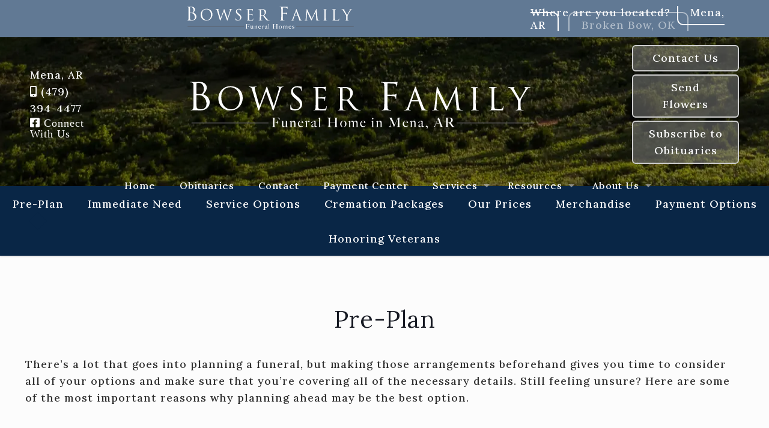

--- FILE ---
content_type: text/html; charset=UTF-8
request_url: https://bowserffh.com/mena/services/
body_size: 22790
content:
<!DOCTYPE html>
<html lang="en-US" prefix="og: https://ogp.me/ns#" class="no-js " itemscope itemtype="https://schema.org/WebPage" >

<head>

<meta charset="UTF-8" />
	<style>img:is([sizes="auto" i], [sizes^="auto," i]) { contain-intrinsic-size: 3000px 1500px }</style>
	<meta name="description" content="Bowser Family Funeral Home in Mena, AR provides funeral, memorial, aftercare, pre-planning, and cremation services in Mena and the surrounding areas."/>
<link rel="alternate" hreflang="en-US" href="https://bowserffh.com/mena/services/pre-plan/"/>
<meta name="format-detection" content="telephone=no">
<meta name="viewport" content="width=device-width, initial-scale=1, maximum-scale=1" />
<link rel="shortcut icon" href="https://bowserffh.com/wp-content/uploads/sites/11/favicon.ico" type="image/x-icon" />
<link rel="apple-touch-icon" href="https://bowserffh.com/wp-content/uploads/sites/11/apple-touch-icon.png" />

<!-- Search Engine Optimization by Rank Math PRO - https://rankmath.com/ -->
<title>Pre-Plan - Bowser Family Funeral Home | Mena, Arkansas Funeral Home &amp; Cremation</title>
<meta name="robots" content="index, follow, max-snippet:-1, max-video-preview:-1, max-image-preview:large"/>
<meta property="og:locale" content="en_US" />
<meta property="og:type" content="article" />
<meta property="og:title" content="Pre-Plan - Bowser Family Funeral Home | Mena, Arkansas Funeral Home &amp; Cremation" />
<meta property="og:site_name" content="Bowser Family Funeral Home | Mena, Arkansas Funeral Home &amp; Cremation" />
<meta property="og:updated_time" content="2023-10-06T19:48:25+00:00" />
<meta name="twitter:card" content="summary_large_image" />
<meta name="twitter:title" content="Pre-Plan - Bowser Family Funeral Home | Mena, Arkansas Funeral Home &amp; Cremation" />
<meta name="twitter:label1" content="Time to read" />
<meta name="twitter:data1" content="Less than a minute" />
<!-- /Rank Math WordPress SEO plugin -->

<link rel='dns-prefetch' href='//fonts.googleapis.com' />
<link rel="alternate" type="application/rss+xml" title="Bowser Family Funeral Home | Mena, Arkansas Funeral Home &amp; Cremation &raquo; Feed" href="https://bowserffh.com/feed/" />
<link rel="alternate" type="application/rss+xml" title="Bowser Family Funeral Home | Mena, Arkansas Funeral Home &amp; Cremation &raquo; Comments Feed" href="https://bowserffh.com/comments/feed/" />
<link rel='stylesheet' id='wp-block-library-css' href='https://bowserffh.com/wp-includes/css/dist/block-library/style.min.css?ver=6.7.4' type='text/css' media='all' />
<style id='classic-theme-styles-inline-css' type='text/css'>
/*! This file is auto-generated */
.wp-block-button__link{color:#fff;background-color:#32373c;border-radius:9999px;box-shadow:none;text-decoration:none;padding:calc(.667em + 2px) calc(1.333em + 2px);font-size:1.125em}.wp-block-file__button{background:#32373c;color:#fff;text-decoration:none}
</style>
<style id='global-styles-inline-css' type='text/css'>
:root{--wp--preset--aspect-ratio--square: 1;--wp--preset--aspect-ratio--4-3: 4/3;--wp--preset--aspect-ratio--3-4: 3/4;--wp--preset--aspect-ratio--3-2: 3/2;--wp--preset--aspect-ratio--2-3: 2/3;--wp--preset--aspect-ratio--16-9: 16/9;--wp--preset--aspect-ratio--9-16: 9/16;--wp--preset--color--black: #000000;--wp--preset--color--cyan-bluish-gray: #abb8c3;--wp--preset--color--white: #ffffff;--wp--preset--color--pale-pink: #f78da7;--wp--preset--color--vivid-red: #cf2e2e;--wp--preset--color--luminous-vivid-orange: #ff6900;--wp--preset--color--luminous-vivid-amber: #fcb900;--wp--preset--color--light-green-cyan: #7bdcb5;--wp--preset--color--vivid-green-cyan: #00d084;--wp--preset--color--pale-cyan-blue: #8ed1fc;--wp--preset--color--vivid-cyan-blue: #0693e3;--wp--preset--color--vivid-purple: #9b51e0;--wp--preset--gradient--vivid-cyan-blue-to-vivid-purple: linear-gradient(135deg,rgba(6,147,227,1) 0%,rgb(155,81,224) 100%);--wp--preset--gradient--light-green-cyan-to-vivid-green-cyan: linear-gradient(135deg,rgb(122,220,180) 0%,rgb(0,208,130) 100%);--wp--preset--gradient--luminous-vivid-amber-to-luminous-vivid-orange: linear-gradient(135deg,rgba(252,185,0,1) 0%,rgba(255,105,0,1) 100%);--wp--preset--gradient--luminous-vivid-orange-to-vivid-red: linear-gradient(135deg,rgba(255,105,0,1) 0%,rgb(207,46,46) 100%);--wp--preset--gradient--very-light-gray-to-cyan-bluish-gray: linear-gradient(135deg,rgb(238,238,238) 0%,rgb(169,184,195) 100%);--wp--preset--gradient--cool-to-warm-spectrum: linear-gradient(135deg,rgb(74,234,220) 0%,rgb(151,120,209) 20%,rgb(207,42,186) 40%,rgb(238,44,130) 60%,rgb(251,105,98) 80%,rgb(254,248,76) 100%);--wp--preset--gradient--blush-light-purple: linear-gradient(135deg,rgb(255,206,236) 0%,rgb(152,150,240) 100%);--wp--preset--gradient--blush-bordeaux: linear-gradient(135deg,rgb(254,205,165) 0%,rgb(254,45,45) 50%,rgb(107,0,62) 100%);--wp--preset--gradient--luminous-dusk: linear-gradient(135deg,rgb(255,203,112) 0%,rgb(199,81,192) 50%,rgb(65,88,208) 100%);--wp--preset--gradient--pale-ocean: linear-gradient(135deg,rgb(255,245,203) 0%,rgb(182,227,212) 50%,rgb(51,167,181) 100%);--wp--preset--gradient--electric-grass: linear-gradient(135deg,rgb(202,248,128) 0%,rgb(113,206,126) 100%);--wp--preset--gradient--midnight: linear-gradient(135deg,rgb(2,3,129) 0%,rgb(40,116,252) 100%);--wp--preset--font-size--small: 13px;--wp--preset--font-size--medium: 20px;--wp--preset--font-size--large: 36px;--wp--preset--font-size--x-large: 42px;--wp--preset--spacing--20: 0.44rem;--wp--preset--spacing--30: 0.67rem;--wp--preset--spacing--40: 1rem;--wp--preset--spacing--50: 1.5rem;--wp--preset--spacing--60: 2.25rem;--wp--preset--spacing--70: 3.38rem;--wp--preset--spacing--80: 5.06rem;--wp--preset--shadow--natural: 6px 6px 9px rgba(0, 0, 0, 0.2);--wp--preset--shadow--deep: 12px 12px 50px rgba(0, 0, 0, 0.4);--wp--preset--shadow--sharp: 6px 6px 0px rgba(0, 0, 0, 0.2);--wp--preset--shadow--outlined: 6px 6px 0px -3px rgba(255, 255, 255, 1), 6px 6px rgba(0, 0, 0, 1);--wp--preset--shadow--crisp: 6px 6px 0px rgba(0, 0, 0, 1);}:where(.is-layout-flex){gap: 0.5em;}:where(.is-layout-grid){gap: 0.5em;}body .is-layout-flex{display: flex;}.is-layout-flex{flex-wrap: wrap;align-items: center;}.is-layout-flex > :is(*, div){margin: 0;}body .is-layout-grid{display: grid;}.is-layout-grid > :is(*, div){margin: 0;}:where(.wp-block-columns.is-layout-flex){gap: 2em;}:where(.wp-block-columns.is-layout-grid){gap: 2em;}:where(.wp-block-post-template.is-layout-flex){gap: 1.25em;}:where(.wp-block-post-template.is-layout-grid){gap: 1.25em;}.has-black-color{color: var(--wp--preset--color--black) !important;}.has-cyan-bluish-gray-color{color: var(--wp--preset--color--cyan-bluish-gray) !important;}.has-white-color{color: var(--wp--preset--color--white) !important;}.has-pale-pink-color{color: var(--wp--preset--color--pale-pink) !important;}.has-vivid-red-color{color: var(--wp--preset--color--vivid-red) !important;}.has-luminous-vivid-orange-color{color: var(--wp--preset--color--luminous-vivid-orange) !important;}.has-luminous-vivid-amber-color{color: var(--wp--preset--color--luminous-vivid-amber) !important;}.has-light-green-cyan-color{color: var(--wp--preset--color--light-green-cyan) !important;}.has-vivid-green-cyan-color{color: var(--wp--preset--color--vivid-green-cyan) !important;}.has-pale-cyan-blue-color{color: var(--wp--preset--color--pale-cyan-blue) !important;}.has-vivid-cyan-blue-color{color: var(--wp--preset--color--vivid-cyan-blue) !important;}.has-vivid-purple-color{color: var(--wp--preset--color--vivid-purple) !important;}.has-black-background-color{background-color: var(--wp--preset--color--black) !important;}.has-cyan-bluish-gray-background-color{background-color: var(--wp--preset--color--cyan-bluish-gray) !important;}.has-white-background-color{background-color: var(--wp--preset--color--white) !important;}.has-pale-pink-background-color{background-color: var(--wp--preset--color--pale-pink) !important;}.has-vivid-red-background-color{background-color: var(--wp--preset--color--vivid-red) !important;}.has-luminous-vivid-orange-background-color{background-color: var(--wp--preset--color--luminous-vivid-orange) !important;}.has-luminous-vivid-amber-background-color{background-color: var(--wp--preset--color--luminous-vivid-amber) !important;}.has-light-green-cyan-background-color{background-color: var(--wp--preset--color--light-green-cyan) !important;}.has-vivid-green-cyan-background-color{background-color: var(--wp--preset--color--vivid-green-cyan) !important;}.has-pale-cyan-blue-background-color{background-color: var(--wp--preset--color--pale-cyan-blue) !important;}.has-vivid-cyan-blue-background-color{background-color: var(--wp--preset--color--vivid-cyan-blue) !important;}.has-vivid-purple-background-color{background-color: var(--wp--preset--color--vivid-purple) !important;}.has-black-border-color{border-color: var(--wp--preset--color--black) !important;}.has-cyan-bluish-gray-border-color{border-color: var(--wp--preset--color--cyan-bluish-gray) !important;}.has-white-border-color{border-color: var(--wp--preset--color--white) !important;}.has-pale-pink-border-color{border-color: var(--wp--preset--color--pale-pink) !important;}.has-vivid-red-border-color{border-color: var(--wp--preset--color--vivid-red) !important;}.has-luminous-vivid-orange-border-color{border-color: var(--wp--preset--color--luminous-vivid-orange) !important;}.has-luminous-vivid-amber-border-color{border-color: var(--wp--preset--color--luminous-vivid-amber) !important;}.has-light-green-cyan-border-color{border-color: var(--wp--preset--color--light-green-cyan) !important;}.has-vivid-green-cyan-border-color{border-color: var(--wp--preset--color--vivid-green-cyan) !important;}.has-pale-cyan-blue-border-color{border-color: var(--wp--preset--color--pale-cyan-blue) !important;}.has-vivid-cyan-blue-border-color{border-color: var(--wp--preset--color--vivid-cyan-blue) !important;}.has-vivid-purple-border-color{border-color: var(--wp--preset--color--vivid-purple) !important;}.has-vivid-cyan-blue-to-vivid-purple-gradient-background{background: var(--wp--preset--gradient--vivid-cyan-blue-to-vivid-purple) !important;}.has-light-green-cyan-to-vivid-green-cyan-gradient-background{background: var(--wp--preset--gradient--light-green-cyan-to-vivid-green-cyan) !important;}.has-luminous-vivid-amber-to-luminous-vivid-orange-gradient-background{background: var(--wp--preset--gradient--luminous-vivid-amber-to-luminous-vivid-orange) !important;}.has-luminous-vivid-orange-to-vivid-red-gradient-background{background: var(--wp--preset--gradient--luminous-vivid-orange-to-vivid-red) !important;}.has-very-light-gray-to-cyan-bluish-gray-gradient-background{background: var(--wp--preset--gradient--very-light-gray-to-cyan-bluish-gray) !important;}.has-cool-to-warm-spectrum-gradient-background{background: var(--wp--preset--gradient--cool-to-warm-spectrum) !important;}.has-blush-light-purple-gradient-background{background: var(--wp--preset--gradient--blush-light-purple) !important;}.has-blush-bordeaux-gradient-background{background: var(--wp--preset--gradient--blush-bordeaux) !important;}.has-luminous-dusk-gradient-background{background: var(--wp--preset--gradient--luminous-dusk) !important;}.has-pale-ocean-gradient-background{background: var(--wp--preset--gradient--pale-ocean) !important;}.has-electric-grass-gradient-background{background: var(--wp--preset--gradient--electric-grass) !important;}.has-midnight-gradient-background{background: var(--wp--preset--gradient--midnight) !important;}.has-small-font-size{font-size: var(--wp--preset--font-size--small) !important;}.has-medium-font-size{font-size: var(--wp--preset--font-size--medium) !important;}.has-large-font-size{font-size: var(--wp--preset--font-size--large) !important;}.has-x-large-font-size{font-size: var(--wp--preset--font-size--x-large) !important;}
:where(.wp-block-post-template.is-layout-flex){gap: 1.25em;}:where(.wp-block-post-template.is-layout-grid){gap: 1.25em;}
:where(.wp-block-columns.is-layout-flex){gap: 2em;}:where(.wp-block-columns.is-layout-grid){gap: 2em;}
:root :where(.wp-block-pullquote){font-size: 1.5em;line-height: 1.6;}
</style>
<link rel='stylesheet' id='gather_slick-css' href='https://bowserffh.com/wp-content/plugins/gather/src/public/css/slick.css?ver=1.10.2' type='text/css' media='all' />
<link rel='stylesheet' id='gather-css' href='https://bowserffh.com/wp-content/plugins/gather/src/public/css/gather-public.css?ver=1.10.2' type='text/css' media='all' />
<link rel='stylesheet' id='gather_fonts-css' href='https://fonts.googleapis.com/css2?family=Roboto%3Awght%40400%3B700&#038;display=swap&#038;ver=1.10.2' type='text/css' media='all' />
<link rel='stylesheet' id='mfn-be-css' href='https://bowserffh.com/wp-content/themes/betheme/css/be.css?ver=27.6.4' type='text/css' media='all' />
<link rel='stylesheet' id='mfn-animations-css' href='https://bowserffh.com/wp-content/themes/betheme/assets/animations/animations.min.css?ver=27.6.4' type='text/css' media='all' />
<link rel='stylesheet' id='mfn-font-awesome-css' href='https://bowserffh.com/wp-content/themes/betheme/fonts/fontawesome/fontawesome.css?ver=27.6.4' type='text/css' media='all' />
<link rel='stylesheet' id='mfn-jplayer-css' href='https://bowserffh.com/wp-content/themes/betheme/assets/jplayer/css/jplayer.blue.monday.min.css?ver=27.6.4' type='text/css' media='all' />
<link rel='stylesheet' id='mfn-responsive-css' href='https://bowserffh.com/wp-content/themes/betheme/css/responsive.css?ver=27.6.4' type='text/css' media='all' />
<link rel='stylesheet' id='mfn-fonts-css' href='https://fonts.googleapis.com/css?family=Lora%3A1%2C300%2C400%2C400italic%2C500%2C600%2C700%7CDancing+Script%3A1%2C300%2C400%2C400italic%2C500%2C600%2C700&#038;display=swap&#038;ver=6.7.4' type='text/css' media='all' />
<style id='mfn-dynamic-inline-css' type='text/css'>
@font-face{font-family:"Leander Script Pro";src:url("/wp-content/uploads/fonts/Sverige_Script.ttf") format("truetype");font-weight:normal;font-style:normal;font-display:swap}
#Subheader{background-image:url(/wp-content/uploads/sites/11/services-background.webp);background-repeat:no-repeat;background-position:center}#Footer{background-image:url(/wp-content/uploads/sites/11/bowser-footer-background.webp);background-repeat:no-repeat;background-position:center;background-size:cover}@media only screen and (min-width: 1921px){#Subheader{background-size:cover}}
html{background-color:#FCFCFC}#Wrapper,#Content,.mfn-popup .mfn-popup-content,.mfn-off-canvas-sidebar .mfn-off-canvas-content-wrapper,.mfn-cart-holder,.mfn-header-login,#Top_bar .search_wrapper,#Top_bar .top_bar_right .mfn-live-search-box,.column_livesearch .mfn-live-search-wrapper,.column_livesearch .mfn-live-search-box{background-color:#FCFCFC}.layout-boxed.mfn-bebuilder-header.mfn-ui #Wrapper .mfn-only-sample-content{background-color:#FCFCFC}body:not(.template-slider) #Header{min-height:0px}body.header-below:not(.template-slider) #Header{padding-top:0px}#Subheader{padding:155px 0}#Footer .widgets_wrapper{padding:40px 0 70px}.elementor-page.elementor-default #Content .the_content .section_wrapper{max-width:100%}.elementor-page.elementor-default #Content .section.the_content{width:100%}.elementor-page.elementor-default #Content .section_wrapper .the_content_wrapper{margin-left:0;margin-right:0;width:100%}body,span.date_label,.timeline_items li h3 span,input[type="date"],input[type="text"],input[type="password"],input[type="tel"],input[type="email"],input[type="url"],textarea,select,.offer_li .title h3,.mfn-menu-item-megamenu{font-family:"Lora",-apple-system,BlinkMacSystemFont,"Segoe UI",Roboto,Oxygen-Sans,Ubuntu,Cantarell,"Helvetica Neue",sans-serif}.lead,.big{font-family:"Lora",-apple-system,BlinkMacSystemFont,"Segoe UI",Roboto,Oxygen-Sans,Ubuntu,Cantarell,"Helvetica Neue",sans-serif}#menu > ul > li > a,#overlay-menu ul li a{font-family:"Lora",-apple-system,BlinkMacSystemFont,"Segoe UI",Roboto,Oxygen-Sans,Ubuntu,Cantarell,"Helvetica Neue",sans-serif}#Subheader .title{font-family:"Lora",-apple-system,BlinkMacSystemFont,"Segoe UI",Roboto,Oxygen-Sans,Ubuntu,Cantarell,"Helvetica Neue",sans-serif}h1,h2,h3,h4,.text-logo #logo{font-family:"Lora",-apple-system,BlinkMacSystemFont,"Segoe UI",Roboto,Oxygen-Sans,Ubuntu,Cantarell,"Helvetica Neue",sans-serif}h5,h6{font-family:"Lora",-apple-system,BlinkMacSystemFont,"Segoe UI",Roboto,Oxygen-Sans,Ubuntu,Cantarell,"Helvetica Neue",sans-serif}blockquote{font-family:"Lora",-apple-system,BlinkMacSystemFont,"Segoe UI",Roboto,Oxygen-Sans,Ubuntu,Cantarell,"Helvetica Neue",sans-serif}.chart_box .chart .num,.counter .desc_wrapper .number-wrapper,.how_it_works .image .number,.pricing-box .plan-header .price,.quick_fact .number-wrapper,.woocommerce .product div.entry-summary .price{font-family:"Dancing Script",-apple-system,BlinkMacSystemFont,"Segoe UI",Roboto,Oxygen-Sans,Ubuntu,Cantarell,"Helvetica Neue",sans-serif}body,.mfn-menu-item-megamenu{font-size:18px;line-height:28px;font-weight:500;letter-spacing:1px}.lead,.big{font-size:18px;line-height:26px;font-weight:500;letter-spacing:1px}#menu > ul > li > a,#overlay-menu ul li a{font-size:16px;font-weight:500;letter-spacing:1px}#overlay-menu ul li a{line-height:24px}#Subheader .title{font-size:36px;line-height:46px;font-weight:600;letter-spacing:1px}h1,.text-logo #logo{font-size:50px;line-height:60px;font-weight:600;letter-spacing:1px}h2{font-size:40px;line-height:50px;font-weight:400;letter-spacing:1px}h3,.woocommerce ul.products li.product h3,.woocommerce #customer_login h2{font-size:26px;line-height:36px;font-weight:500;letter-spacing:1px}h4,.woocommerce .woocommerce-order-details__title,.woocommerce .wc-bacs-bank-details-heading,.woocommerce .woocommerce-customer-details h2{font-size:22px;line-height:20px;font-weight:500;letter-spacing:1px}h5{font-size:20px;line-height:26px;font-weight:500;letter-spacing:1px}h6{font-size:17px;line-height:22px;font-weight:500;letter-spacing:1px}#Intro .intro-title{font-size:36px;line-height:46px;font-weight:600;letter-spacing:1px}@media only screen and (min-width:768px) and (max-width:959px){body,.mfn-menu-item-megamenu{font-size:15px;line-height:24px;font-weight:500;letter-spacing:1px}.lead,.big{font-size:15px;line-height:22px;font-weight:500;letter-spacing:1px}#menu > ul > li > a,#overlay-menu ul li a{font-size:14px;font-weight:500;letter-spacing:1px}#overlay-menu ul li a{line-height:21px}#Subheader .title{font-size:31px;line-height:39px;font-weight:600;letter-spacing:1px}h1,.text-logo #logo{font-size:43px;line-height:51px;font-weight:600;letter-spacing:1px}h2{font-size:34px;line-height:43px;font-weight:400;letter-spacing:1px}h3,.woocommerce ul.products li.product h3,.woocommerce #customer_login h2{font-size:22px;line-height:31px;font-weight:500;letter-spacing:1px}h4,.woocommerce .woocommerce-order-details__title,.woocommerce .wc-bacs-bank-details-heading,.woocommerce .woocommerce-customer-details h2{font-size:19px;line-height:19px;font-weight:500;letter-spacing:1px}h5{font-size:17px;line-height:22px;font-weight:500;letter-spacing:1px}h6{font-size:14px;line-height:19px;font-weight:500;letter-spacing:1px}#Intro .intro-title{font-size:31px;line-height:39px;font-weight:600;letter-spacing:1px}blockquote{font-size:15px}.chart_box .chart .num{font-size:45px;line-height:45px}.counter .desc_wrapper .number-wrapper{font-size:45px;line-height:45px}.counter .desc_wrapper .title{font-size:14px;line-height:18px}.faq .question .title{font-size:14px}.fancy_heading .title{font-size:38px;line-height:38px}.offer .offer_li .desc_wrapper .title h3{font-size:32px;line-height:32px}.offer_thumb_ul li.offer_thumb_li .desc_wrapper .title h3{font-size:32px;line-height:32px}.pricing-box .plan-header h2{font-size:27px;line-height:27px}.pricing-box .plan-header .price > span{font-size:40px;line-height:40px}.pricing-box .plan-header .price sup.currency{font-size:18px;line-height:18px}.pricing-box .plan-header .price sup.period{font-size:14px;line-height:14px}.quick_fact .number-wrapper{font-size:80px;line-height:80px}.trailer_box .desc h2{font-size:27px;line-height:27px}.widget > h3{font-size:17px;line-height:20px}}@media only screen and (min-width:480px) and (max-width:767px){body,.mfn-menu-item-megamenu{font-size:14px;line-height:21px;font-weight:500;letter-spacing:1px}.lead,.big{font-size:14px;line-height:20px;font-weight:500;letter-spacing:1px}#menu > ul > li > a,#overlay-menu ul li a{font-size:13px;font-weight:500;letter-spacing:1px}#overlay-menu ul li a{line-height:19.5px}#Subheader .title{font-size:27px;line-height:35px;font-weight:600;letter-spacing:1px}h1,.text-logo #logo{font-size:38px;line-height:45px;font-weight:600;letter-spacing:1px}h2{font-size:30px;line-height:38px;font-weight:400;letter-spacing:1px}h3,.woocommerce ul.products li.product h3,.woocommerce #customer_login h2{font-size:20px;line-height:27px;font-weight:500;letter-spacing:1px}h4,.woocommerce .woocommerce-order-details__title,.woocommerce .wc-bacs-bank-details-heading,.woocommerce .woocommerce-customer-details h2{font-size:17px;line-height:19px;font-weight:500;letter-spacing:1px}h5{font-size:15px;line-height:20px;font-weight:500;letter-spacing:1px}h6{font-size:13px;line-height:19px;font-weight:500;letter-spacing:1px}#Intro .intro-title{font-size:27px;line-height:35px;font-weight:600;letter-spacing:1px}blockquote{font-size:14px}.chart_box .chart .num{font-size:40px;line-height:40px}.counter .desc_wrapper .number-wrapper{font-size:40px;line-height:40px}.counter .desc_wrapper .title{font-size:13px;line-height:16px}.faq .question .title{font-size:13px}.fancy_heading .title{font-size:34px;line-height:34px}.offer .offer_li .desc_wrapper .title h3{font-size:28px;line-height:28px}.offer_thumb_ul li.offer_thumb_li .desc_wrapper .title h3{font-size:28px;line-height:28px}.pricing-box .plan-header h2{font-size:24px;line-height:24px}.pricing-box .plan-header .price > span{font-size:34px;line-height:34px}.pricing-box .plan-header .price sup.currency{font-size:16px;line-height:16px}.pricing-box .plan-header .price sup.period{font-size:13px;line-height:13px}.quick_fact .number-wrapper{font-size:70px;line-height:70px}.trailer_box .desc h2{font-size:24px;line-height:24px}.widget > h3{font-size:16px;line-height:19px}}@media only screen and (max-width:479px){body,.mfn-menu-item-megamenu{font-size:13px;line-height:19px;font-weight:500;letter-spacing:1px}.lead,.big{font-size:13px;line-height:19px;font-weight:500;letter-spacing:1px}#menu > ul > li > a,#overlay-menu ul li a{font-size:13px;font-weight:500;letter-spacing:1px}#overlay-menu ul li a{line-height:19.5px}#Subheader .title{font-size:22px;line-height:28px;font-weight:600;letter-spacing:1px}h1,.text-logo #logo{font-size:30px;line-height:36px;font-weight:600;letter-spacing:1px}h2{font-size:24px;line-height:30px;font-weight:400;letter-spacing:1px}h3,.woocommerce ul.products li.product h3,.woocommerce #customer_login h2{font-size:16px;line-height:22px;font-weight:500;letter-spacing:1px}h4,.woocommerce .woocommerce-order-details__title,.woocommerce .wc-bacs-bank-details-heading,.woocommerce .woocommerce-customer-details h2{font-size:13px;line-height:19px;font-weight:500;letter-spacing:1px}h5{font-size:13px;line-height:19px;font-weight:500;letter-spacing:1px}h6{font-size:13px;line-height:19px;font-weight:500;letter-spacing:1px}#Intro .intro-title{font-size:22px;line-height:28px;font-weight:600;letter-spacing:1px}blockquote{font-size:13px}.chart_box .chart .num{font-size:35px;line-height:35px}.counter .desc_wrapper .number-wrapper{font-size:35px;line-height:35px}.counter .desc_wrapper .title{font-size:13px;line-height:26px}.faq .question .title{font-size:13px}.fancy_heading .title{font-size:30px;line-height:30px}.offer .offer_li .desc_wrapper .title h3{font-size:26px;line-height:26px}.offer_thumb_ul li.offer_thumb_li .desc_wrapper .title h3{font-size:26px;line-height:26px}.pricing-box .plan-header h2{font-size:21px;line-height:21px}.pricing-box .plan-header .price > span{font-size:32px;line-height:32px}.pricing-box .plan-header .price sup.currency{font-size:14px;line-height:14px}.pricing-box .plan-header .price sup.period{font-size:13px;line-height:13px}.quick_fact .number-wrapper{font-size:60px;line-height:60px}.trailer_box .desc h2{font-size:21px;line-height:21px}.widget > h3{font-size:15px;line-height:18px}}.with_aside .sidebar.columns{width:23%}.with_aside .sections_group{width:77%}.aside_both .sidebar.columns{width:18%}.aside_both .sidebar.sidebar-1{margin-left:-82%}.aside_both .sections_group{width:64%;margin-left:18%}@media only screen and (min-width:1240px){#Wrapper,.with_aside .content_wrapper{max-width:1240px}body.layout-boxed.mfn-header-scrolled .mfn-header-tmpl.mfn-sticky-layout-width{max-width:1240px;left:0;right:0;margin-left:auto;margin-right:auto}body.layout-boxed:not(.mfn-header-scrolled) .mfn-header-tmpl.mfn-header-layout-width,body.layout-boxed .mfn-header-tmpl.mfn-header-layout-width:not(.mfn-hasSticky){max-width:1240px;left:0;right:0;margin-left:auto;margin-right:auto}body.layout-boxed.mfn-bebuilder-header.mfn-ui .mfn-only-sample-content{max-width:1240px;margin-left:auto;margin-right:auto}.section_wrapper,.container{max-width:1220px}.layout-boxed.header-boxed #Top_bar.is-sticky{max-width:1240px}}@media only screen and (max-width:767px){#Wrapper{max-width:calc(100% - 67px)}.content_wrapper .section_wrapper,.container,.four.columns .widget-area{max-width:550px !important;padding-left:33px;padding-right:33px}}body{--mfn-button-font-family:inherit;--mfn-button-font-size:18px;--mfn-button-font-weight:500;--mfn-button-font-style:inherit;--mfn-button-letter-spacing:1px;--mfn-button-padding:16px 20px 16px 20px;--mfn-button-border-width:0px;--mfn-button-border-radius:5px;--mfn-button-gap:10px;--mfn-button-transition:0.2s;--mfn-button-color:#747474;--mfn-button-color-hover:#747474;--mfn-button-bg:#f7f7f7;--mfn-button-bg-hover:#eaeaea;--mfn-button-border-color:transparent;--mfn-button-border-color-hover:transparent;--mfn-button-icon-color:#747474;--mfn-button-icon-color-hover:#747474;--mfn-button-box-shadow:unset;--mfn-button-theme-color:#ffffff;--mfn-button-theme-color-hover:#ffffff;--mfn-button-theme-bg:#670000;--mfn-button-theme-bg-hover:#5a0000;--mfn-button-theme-border-color:transparent;--mfn-button-theme-border-color-hover:transparent;--mfn-button-theme-icon-color:#ffffff;--mfn-button-theme-icon-color-hover:#ffffff;--mfn-button-theme-box-shadow:unset;--mfn-button-shop-color:#ffffff;--mfn-button-shop-color-hover:#ffffff;--mfn-button-shop-bg:#670000;--mfn-button-shop-bg-hover:#5a0000;--mfn-button-shop-border-color:transparent;--mfn-button-shop-border-color-hover:transparent;--mfn-button-shop-icon-color:#626262;--mfn-button-shop-icon-color-hover:#626262;--mfn-button-shop-box-shadow:unset;--mfn-button-action-color:#ffffff;--mfn-button-action-color-hover:#ffffff;--mfn-button-action-bg:#0089f7;--mfn-button-action-bg-hover:#007cea;--mfn-button-action-border-color:transparent;--mfn-button-action-border-color-hover:transparent;--mfn-button-action-icon-color:#ffffff;--mfn-button-action-icon-color-hover:#ffffff;--mfn-button-action-box-shadow:unset}@media only screen and (max-width:959px){body{}}@media only screen and (max-width:768px){body{}}.mfn-cookies{--mfn-gdpr2-container-text-color:#626262;--mfn-gdpr2-container-strong-color:#07070a;--mfn-gdpr2-container-bg:#ffffff;--mfn-gdpr2-container-overlay:rgba(25,37,48,0.6);--mfn-gdpr2-details-box-bg:#fbfbfb;--mfn-gdpr2-details-switch-bg:#00032a;--mfn-gdpr2-details-switch-bg-active:#5acb65;--mfn-gdpr2-tabs-text-color:#07070a;--mfn-gdpr2-tabs-text-color-active:#0089f7;--mfn-gdpr2-tabs-border:rgba(8,8,14,0.1);--mfn-gdpr2-buttons-box-bg:#fbfbfb}#Top_bar #logo,.header-fixed #Top_bar #logo,.header-plain #Top_bar #logo,.header-transparent #Top_bar #logo{height:75px;line-height:75px;padding:20px 0}.logo-overflow #Top_bar:not(.is-sticky) .logo{height:115px}#Top_bar .menu > li > a{padding:27.5px 0}.menu-highlight:not(.header-creative) #Top_bar .menu > li > a{margin:32.5px 0}.header-plain:not(.menu-highlight) #Top_bar .menu > li > a span:not(.description){line-height:115px}.header-fixed #Top_bar .menu > li > a{padding:42.5px 0}@media only screen and (max-width:767px){.mobile-header-mini #Top_bar #logo{height:50px!important;line-height:50px!important;margin:5px 0}}#Top_bar #logo img.svg{width:100px}.image_frame,.wp-caption{border-width:0px}.alert{border-radius:0px}#Top_bar .top_bar_right .top-bar-right-input input{width:200px}.mfn-live-search-box .mfn-live-search-list{max-height:300px}#Side_slide{right:-350px;width:350px}#Side_slide.left{left:-350px}.blog-teaser li .desc-wrapper .desc{background-position-y:-1px}.mfn-free-delivery-info{--mfn-free-delivery-bar:#670000;--mfn-free-delivery-bg:rgba(0,0,0,0.1);--mfn-free-delivery-achieved:#670000}#back_to_top i{color:#65666C}@media only screen and ( max-width:767px ){}@media only screen and (min-width:1240px){body:not(.header-simple) #Top_bar #menu{display:block!important}.tr-menu #Top_bar #menu{background:none!important}#Top_bar .menu > li > ul.mfn-megamenu > li{float:left}#Top_bar .menu > li > ul.mfn-megamenu > li.mfn-megamenu-cols-1{width:100%}#Top_bar .menu > li > ul.mfn-megamenu > li.mfn-megamenu-cols-2{width:50%}#Top_bar .menu > li > ul.mfn-megamenu > li.mfn-megamenu-cols-3{width:33.33%}#Top_bar .menu > li > ul.mfn-megamenu > li.mfn-megamenu-cols-4{width:25%}#Top_bar .menu > li > ul.mfn-megamenu > li.mfn-megamenu-cols-5{width:20%}#Top_bar .menu > li > ul.mfn-megamenu > li.mfn-megamenu-cols-6{width:16.66%}#Top_bar .menu > li > ul.mfn-megamenu > li > ul{display:block!important;position:inherit;left:auto;top:auto;border-width:0 1px 0 0}#Top_bar .menu > li > ul.mfn-megamenu > li:last-child > ul{border:0}#Top_bar .menu > li > ul.mfn-megamenu > li > ul li{width:auto}#Top_bar .menu > li > ul.mfn-megamenu a.mfn-megamenu-title{text-transform:uppercase;font-weight:400;background:none}#Top_bar .menu > li > ul.mfn-megamenu a .menu-arrow{display:none}.menuo-right #Top_bar .menu > li > ul.mfn-megamenu{left:0;width:98%!important;margin:0 1%;padding:20px 0}.menuo-right #Top_bar .menu > li > ul.mfn-megamenu-bg{box-sizing:border-box}#Top_bar .menu > li > ul.mfn-megamenu-bg{padding:20px 166px 20px 20px;background-repeat:no-repeat;background-position:right bottom}.rtl #Top_bar .menu > li > ul.mfn-megamenu-bg{padding-left:166px;padding-right:20px;background-position:left bottom}#Top_bar .menu > li > ul.mfn-megamenu-bg > li{background:none}#Top_bar .menu > li > ul.mfn-megamenu-bg > li a{border:none}#Top_bar .menu > li > ul.mfn-megamenu-bg > li > ul{background:none!important;-webkit-box-shadow:0 0 0 0;-moz-box-shadow:0 0 0 0;box-shadow:0 0 0 0}.mm-vertical #Top_bar .container{position:relative}.mm-vertical #Top_bar .top_bar_left{position:static}.mm-vertical #Top_bar .menu > li ul{box-shadow:0 0 0 0 transparent!important;background-image:none}.mm-vertical #Top_bar .menu > li > ul.mfn-megamenu{padding:20px 0}.mm-vertical.header-plain #Top_bar .menu > li > ul.mfn-megamenu{width:100%!important;margin:0}.mm-vertical #Top_bar .menu > li > ul.mfn-megamenu > li{display:table-cell;float:none!important;width:10%;padding:0 15px;border-right:1px solid rgba(0,0,0,0.05)}.mm-vertical #Top_bar .menu > li > ul.mfn-megamenu > li:last-child{border-right-width:0}.mm-vertical #Top_bar .menu > li > ul.mfn-megamenu > li.hide-border{border-right-width:0}.mm-vertical #Top_bar .menu > li > ul.mfn-megamenu > li a{border-bottom-width:0;padding:9px 15px;line-height:120%}.mm-vertical #Top_bar .menu > li > ul.mfn-megamenu a.mfn-megamenu-title{font-weight:700}.rtl .mm-vertical #Top_bar .menu > li > ul.mfn-megamenu > li:first-child{border-right-width:0}.rtl .mm-vertical #Top_bar .menu > li > ul.mfn-megamenu > li:last-child{border-right-width:1px}body.header-shop #Top_bar #menu{display:flex!important;background-color:transparent}.header-shop #Top_bar.is-sticky .top_bar_row_second{display:none}.header-plain:not(.menuo-right) #Header .top_bar_left{width:auto!important}.header-stack.header-center #Top_bar #menu{display:inline-block!important}.header-simple #Top_bar #menu{display:none;height:auto;width:300px;bottom:auto;top:100%;right:1px;position:absolute;margin:0}.header-simple #Header a.responsive-menu-toggle{display:block;right:10px}.header-simple #Top_bar #menu > ul{width:100%;float:left}.header-simple #Top_bar #menu ul li{width:100%;padding-bottom:0;border-right:0;position:relative}.header-simple #Top_bar #menu ul li a{padding:0 20px;margin:0;display:block;height:auto;line-height:normal;border:none}.header-simple #Top_bar #menu ul li a:not(.menu-toggle):after{display:none}.header-simple #Top_bar #menu ul li a span{border:none;line-height:44px;display:inline;padding:0}.header-simple #Top_bar #menu ul li.submenu .menu-toggle{display:block;position:absolute;right:0;top:0;width:44px;height:44px;line-height:44px;font-size:30px;font-weight:300;text-align:center;cursor:pointer;color:#444;opacity:0.33;transform:unset}.header-simple #Top_bar #menu ul li.submenu .menu-toggle:after{content:"+";position:static}.header-simple #Top_bar #menu ul li.hover > .menu-toggle:after{content:"-"}.header-simple #Top_bar #menu ul li.hover a{border-bottom:0}.header-simple #Top_bar #menu ul.mfn-megamenu li .menu-toggle{display:none}.header-simple #Top_bar #menu ul li ul{position:relative!important;left:0!important;top:0;padding:0;margin:0!important;width:auto!important;background-image:none}.header-simple #Top_bar #menu ul li ul li{width:100%!important;display:block;padding:0}.header-simple #Top_bar #menu ul li ul li a{padding:0 20px 0 30px}.header-simple #Top_bar #menu ul li ul li a .menu-arrow{display:none}.header-simple #Top_bar #menu ul li ul li a span{padding:0}.header-simple #Top_bar #menu ul li ul li a span:after{display:none!important}.header-simple #Top_bar .menu > li > ul.mfn-megamenu a.mfn-megamenu-title{text-transform:uppercase;font-weight:400}.header-simple #Top_bar .menu > li > ul.mfn-megamenu > li > ul{display:block!important;position:inherit;left:auto;top:auto}.header-simple #Top_bar #menu ul li ul li ul{border-left:0!important;padding:0;top:0}.header-simple #Top_bar #menu ul li ul li ul li a{padding:0 20px 0 40px}.rtl.header-simple #Top_bar #menu{left:1px;right:auto}.rtl.header-simple #Top_bar a.responsive-menu-toggle{left:10px;right:auto}.rtl.header-simple #Top_bar #menu ul li.submenu .menu-toggle{left:0;right:auto}.rtl.header-simple #Top_bar #menu ul li ul{left:auto!important;right:0!important}.rtl.header-simple #Top_bar #menu ul li ul li a{padding:0 30px 0 20px}.rtl.header-simple #Top_bar #menu ul li ul li ul li a{padding:0 40px 0 20px}.menu-highlight #Top_bar .menu > li{margin:0 2px}.menu-highlight:not(.header-creative) #Top_bar .menu > li > a{padding:0;-webkit-border-radius:5px;border-radius:5px}.menu-highlight #Top_bar .menu > li > a:after{display:none}.menu-highlight #Top_bar .menu > li > a span:not(.description){line-height:50px}.menu-highlight #Top_bar .menu > li > a span.description{display:none}.menu-highlight.header-stack #Top_bar .menu > li > a{margin:10px 0!important}.menu-highlight.header-stack #Top_bar .menu > li > a span:not(.description){line-height:40px}.menu-highlight.header-simple #Top_bar #menu ul li,.menu-highlight.header-creative #Top_bar #menu ul li{margin:0}.menu-highlight.header-simple #Top_bar #menu ul li > a,.menu-highlight.header-creative #Top_bar #menu ul li > a{-webkit-border-radius:0;border-radius:0}.menu-highlight:not(.header-fixed):not(.header-simple) #Top_bar.is-sticky .menu > li > a{margin:10px 0!important;padding:5px 0!important}.menu-highlight:not(.header-fixed):not(.header-simple) #Top_bar.is-sticky .menu > li > a span{line-height:30px!important}.header-modern.menu-highlight.menuo-right .menu_wrapper{margin-right:20px}.menu-line-below #Top_bar .menu > li > a:not(.menu-toggle):after{top:auto;bottom:-4px}.menu-line-below #Top_bar.is-sticky .menu > li > a:not(.menu-toggle):after{top:auto;bottom:-4px}.menu-line-below-80 #Top_bar:not(.is-sticky) .menu > li > a:not(.menu-toggle):after{height:4px;left:10%;top:50%;margin-top:20px;width:80%}.menu-line-below-80-1 #Top_bar:not(.is-sticky) .menu > li > a:not(.menu-toggle):after{height:1px;left:10%;top:50%;margin-top:20px;width:80%}.menu-link-color #Top_bar .menu > li > a:not(.menu-toggle):after{display:none!important}.menu-arrow-top #Top_bar .menu > li > a:after{background:none repeat scroll 0 0 rgba(0,0,0,0)!important;border-color:#ccc transparent transparent;border-style:solid;border-width:7px 7px 0;display:block;height:0;left:50%;margin-left:-7px;top:0!important;width:0}.menu-arrow-top #Top_bar.is-sticky .menu > li > a:after{top:0!important}.menu-arrow-bottom #Top_bar .menu > li > a:after{background:none!important;border-color:transparent transparent #ccc;border-style:solid;border-width:0 7px 7px;display:block;height:0;left:50%;margin-left:-7px;top:auto;bottom:0;width:0}.menu-arrow-bottom #Top_bar.is-sticky .menu > li > a:after{top:auto;bottom:0}.menuo-no-borders #Top_bar .menu > li > a span{border-width:0!important}.menuo-no-borders #Header_creative #Top_bar .menu > li > a span{border-bottom-width:0}.menuo-no-borders.header-plain #Top_bar a#header_cart,.menuo-no-borders.header-plain #Top_bar a#search_button,.menuo-no-borders.header-plain #Top_bar .wpml-languages,.menuo-no-borders.header-plain #Top_bar a.action_button{border-width:0}.menuo-right #Top_bar .menu_wrapper{float:right}.menuo-right.header-stack:not(.header-center) #Top_bar .menu_wrapper{margin-right:150px}body.header-creative{padding-left:50px}body.header-creative.header-open{padding-left:250px}body.error404,body.under-construction,body.elementor-maintenance-mode,body.template-blank,body.under-construction.header-rtl.header-creative.header-open{padding-left:0!important;padding-right:0!important}.header-creative.footer-fixed #Footer,.header-creative.footer-sliding #Footer,.header-creative.footer-stick #Footer.is-sticky{box-sizing:border-box;padding-left:50px}.header-open.footer-fixed #Footer,.header-open.footer-sliding #Footer,.header-creative.footer-stick #Footer.is-sticky{padding-left:250px}.header-rtl.header-creative.footer-fixed #Footer,.header-rtl.header-creative.footer-sliding #Footer,.header-rtl.header-creative.footer-stick #Footer.is-sticky{padding-left:0;padding-right:50px}.header-rtl.header-open.footer-fixed #Footer,.header-rtl.header-open.footer-sliding #Footer,.header-rtl.header-creative.footer-stick #Footer.is-sticky{padding-right:250px}#Header_creative{background-color:#fff;position:fixed;width:250px;height:100%;left:-200px;top:0;z-index:9002;-webkit-box-shadow:2px 0 4px 2px rgba(0,0,0,.15);box-shadow:2px 0 4px 2px rgba(0,0,0,.15)}#Header_creative .container{width:100%}#Header_creative .creative-wrapper{opacity:0;margin-right:50px}#Header_creative a.creative-menu-toggle{display:block;width:34px;height:34px;line-height:34px;font-size:22px;text-align:center;position:absolute;top:10px;right:8px;border-radius:3px}.admin-bar #Header_creative a.creative-menu-toggle{top:42px}#Header_creative #Top_bar{position:static;width:100%}#Header_creative #Top_bar .top_bar_left{width:100%!important;float:none}#Header_creative #Top_bar .logo{float:none;text-align:center;margin:15px 0}#Header_creative #Top_bar #menu{background-color:transparent}#Header_creative #Top_bar .menu_wrapper{float:none;margin:0 0 30px}#Header_creative #Top_bar .menu > li{width:100%;float:none;position:relative}#Header_creative #Top_bar .menu > li > a{padding:0;text-align:center}#Header_creative #Top_bar .menu > li > a:after{display:none}#Header_creative #Top_bar .menu > li > a span{border-right:0;border-bottom-width:1px;line-height:38px}#Header_creative #Top_bar .menu li ul{left:100%;right:auto;top:0;box-shadow:2px 2px 2px 0 rgba(0,0,0,0.03);-webkit-box-shadow:2px 2px 2px 0 rgba(0,0,0,0.03)}#Header_creative #Top_bar .menu > li > ul.mfn-megamenu{margin:0;width:700px!important}#Header_creative #Top_bar .menu > li > ul.mfn-megamenu > li > ul{left:0}#Header_creative #Top_bar .menu li ul li a{padding-top:9px;padding-bottom:8px}#Header_creative #Top_bar .menu li ul li ul{top:0}#Header_creative #Top_bar .menu > li > a span.description{display:block;font-size:13px;line-height:28px!important;clear:both}.menuo-arrows #Top_bar .menu > li.submenu > a > span:after{content:unset!important}#Header_creative #Top_bar .top_bar_right{width:100%!important;float:left;height:auto;margin-bottom:35px;text-align:center;padding:0 20px;top:0;-webkit-box-sizing:border-box;-moz-box-sizing:border-box;box-sizing:border-box}#Header_creative #Top_bar .top_bar_right:before{content:none}#Header_creative #Top_bar .top_bar_right .top_bar_right_wrapper{flex-wrap:wrap;justify-content:center}#Header_creative #Top_bar .top_bar_right .top-bar-right-icon,#Header_creative #Top_bar .top_bar_right .wpml-languages,#Header_creative #Top_bar .top_bar_right .top-bar-right-button,#Header_creative #Top_bar .top_bar_right .top-bar-right-input{min-height:30px;margin:5px}#Header_creative #Top_bar .search_wrapper{left:100%;top:auto}#Header_creative #Top_bar .banner_wrapper{display:block;text-align:center}#Header_creative #Top_bar .banner_wrapper img{max-width:100%;height:auto;display:inline-block}#Header_creative #Action_bar{display:none;position:absolute;bottom:0;top:auto;clear:both;padding:0 20px;box-sizing:border-box}#Header_creative #Action_bar .contact_details{width:100%;text-align:center;margin-bottom:20px}#Header_creative #Action_bar .contact_details li{padding:0}#Header_creative #Action_bar .social{float:none;text-align:center;padding:5px 0 15px}#Header_creative #Action_bar .social li{margin-bottom:2px}#Header_creative #Action_bar .social-menu{float:none;text-align:center}#Header_creative #Action_bar .social-menu li{border-color:rgba(0,0,0,.1)}#Header_creative .social li a{color:rgba(0,0,0,.5)}#Header_creative .social li a:hover{color:#000}#Header_creative .creative-social{position:absolute;bottom:10px;right:0;width:50px}#Header_creative .creative-social li{display:block;float:none;width:100%;text-align:center;margin-bottom:5px}.header-creative .fixed-nav.fixed-nav-prev{margin-left:50px}.header-creative.header-open .fixed-nav.fixed-nav-prev{margin-left:250px}.menuo-last #Header_creative #Top_bar .menu li.last ul{top:auto;bottom:0}.header-open #Header_creative{left:0}.header-open #Header_creative .creative-wrapper{opacity:1;margin:0!important}.header-open #Header_creative .creative-menu-toggle,.header-open #Header_creative .creative-social{display:none}.header-open #Header_creative #Action_bar{display:block}body.header-rtl.header-creative{padding-left:0;padding-right:50px}.header-rtl #Header_creative{left:auto;right:-200px}.header-rtl #Header_creative .creative-wrapper{margin-left:50px;margin-right:0}.header-rtl #Header_creative a.creative-menu-toggle{left:8px;right:auto}.header-rtl #Header_creative .creative-social{left:0;right:auto}.header-rtl #Footer #back_to_top.sticky{right:125px}.header-rtl #popup_contact{right:70px}.header-rtl #Header_creative #Top_bar .menu li ul{left:auto;right:100%}.header-rtl #Header_creative #Top_bar .search_wrapper{left:auto;right:100%}.header-rtl .fixed-nav.fixed-nav-prev{margin-left:0!important}.header-rtl .fixed-nav.fixed-nav-next{margin-right:50px}body.header-rtl.header-creative.header-open{padding-left:0;padding-right:250px!important}.header-rtl.header-open #Header_creative{left:auto;right:0}.header-rtl.header-open #Footer #back_to_top.sticky{right:325px}.header-rtl.header-open #popup_contact{right:270px}.header-rtl.header-open .fixed-nav.fixed-nav-next{margin-right:250px}#Header_creative.active{left:-1px}.header-rtl #Header_creative.active{left:auto;right:-1px}#Header_creative.active .creative-wrapper{opacity:1;margin:0}.header-creative .vc_row[data-vc-full-width]{padding-left:50px}.header-creative.header-open .vc_row[data-vc-full-width]{padding-left:250px}.header-open .vc_parallax .vc_parallax-inner{left:auto;width:calc(100% - 250px)}.header-open.header-rtl .vc_parallax .vc_parallax-inner{left:0;right:auto}#Header_creative.scroll{height:100%;overflow-y:auto}#Header_creative.scroll:not(.dropdown) .menu li ul{display:none!important}#Header_creative.scroll #Action_bar{position:static}#Header_creative.dropdown{outline:none}#Header_creative.dropdown #Top_bar .menu_wrapper{float:left;width:100%}#Header_creative.dropdown #Top_bar #menu ul li{position:relative;float:left}#Header_creative.dropdown #Top_bar #menu ul li a:not(.menu-toggle):after{display:none}#Header_creative.dropdown #Top_bar #menu ul li a span{line-height:38px;padding:0}#Header_creative.dropdown #Top_bar #menu ul li.submenu .menu-toggle{display:block;position:absolute;right:0;top:0;width:38px;height:38px;line-height:38px;font-size:26px;font-weight:300;text-align:center;cursor:pointer;color:#444;opacity:0.33;z-index:203}#Header_creative.dropdown #Top_bar #menu ul li.submenu .menu-toggle:after{content:"+";position:static}#Header_creative.dropdown #Top_bar #menu ul li.hover > .menu-toggle:after{content:"-"}#Header_creative.dropdown #Top_bar #menu ul.sub-menu li:not(:last-of-type) a{border-bottom:0}#Header_creative.dropdown #Top_bar #menu ul.mfn-megamenu li .menu-toggle{display:none}#Header_creative.dropdown #Top_bar #menu ul li ul{position:relative!important;left:0!important;top:0;padding:0;margin-left:0!important;width:auto!important;background-image:none}#Header_creative.dropdown #Top_bar #menu ul li ul li{width:100%!important}#Header_creative.dropdown #Top_bar #menu ul li ul li a{padding:0 10px;text-align:center}#Header_creative.dropdown #Top_bar #menu ul li ul li a .menu-arrow{display:none}#Header_creative.dropdown #Top_bar #menu ul li ul li a span{padding:0}#Header_creative.dropdown #Top_bar #menu ul li ul li a span:after{display:none!important}#Header_creative.dropdown #Top_bar .menu > li > ul.mfn-megamenu a.mfn-megamenu-title{text-transform:uppercase;font-weight:400}#Header_creative.dropdown #Top_bar .menu > li > ul.mfn-megamenu > li > ul{display:block!important;position:inherit;left:auto;top:auto}#Header_creative.dropdown #Top_bar #menu ul li ul li ul{border-left:0!important;padding:0;top:0}#Header_creative{transition:left .5s ease-in-out,right .5s ease-in-out}#Header_creative .creative-wrapper{transition:opacity .5s ease-in-out,margin 0s ease-in-out .5s}#Header_creative.active .creative-wrapper{transition:opacity .5s ease-in-out,margin 0s ease-in-out}}@media only screen and (min-width:1240px){#Top_bar.is-sticky{position:fixed!important;width:100%;left:0;top:-60px;height:60px;z-index:701;background:#fff;opacity:.97;-webkit-box-shadow:0 2px 5px 0 rgba(0,0,0,0.1);-moz-box-shadow:0 2px 5px 0 rgba(0,0,0,0.1);box-shadow:0 2px 5px 0 rgba(0,0,0,0.1)}.layout-boxed.header-boxed #Top_bar.is-sticky{left:50%;-webkit-transform:translateX(-50%);transform:translateX(-50%)}#Top_bar.is-sticky .top_bar_left,#Top_bar.is-sticky .top_bar_right,#Top_bar.is-sticky .top_bar_right:before{background:none;box-shadow:unset}#Top_bar.is-sticky .logo{width:auto;margin:0 30px 0 20px;padding:0}#Top_bar.is-sticky #logo,#Top_bar.is-sticky .custom-logo-link{padding:5px 0!important;height:50px!important;line-height:50px!important}.logo-no-sticky-padding #Top_bar.is-sticky #logo{height:60px!important;line-height:60px!important}#Top_bar.is-sticky #logo img.logo-main{display:none}#Top_bar.is-sticky #logo img.logo-sticky{display:inline;max-height:35px}.logo-sticky-width-auto #Top_bar.is-sticky #logo img.logo-sticky{width:auto}#Top_bar.is-sticky .menu_wrapper{clear:none}#Top_bar.is-sticky .menu_wrapper .menu > li > a{padding:15px 0}#Top_bar.is-sticky .menu > li > a,#Top_bar.is-sticky .menu > li > a span{line-height:30px}#Top_bar.is-sticky .menu > li > a:after{top:auto;bottom:-4px}#Top_bar.is-sticky .menu > li > a span.description{display:none}#Top_bar.is-sticky .secondary_menu_wrapper,#Top_bar.is-sticky .banner_wrapper{display:none}.header-overlay #Top_bar.is-sticky{display:none}.sticky-dark #Top_bar.is-sticky,.sticky-dark #Top_bar.is-sticky #menu{background:rgba(0,0,0,.8)}.sticky-dark #Top_bar.is-sticky .menu > li:not(.current-menu-item) > a{color:#fff}.sticky-dark #Top_bar.is-sticky .top_bar_right .top-bar-right-icon{color:rgba(255,255,255,.9)}.sticky-dark #Top_bar.is-sticky .top_bar_right .top-bar-right-icon svg .path{stroke:rgba(255,255,255,.9)}.sticky-dark #Top_bar.is-sticky .wpml-languages a.active,.sticky-dark #Top_bar.is-sticky .wpml-languages ul.wpml-lang-dropdown{background:rgba(0,0,0,0.1);border-color:rgba(0,0,0,0.1)}.sticky-white #Top_bar.is-sticky,.sticky-white #Top_bar.is-sticky #menu{background:rgba(255,255,255,.8)}.sticky-white #Top_bar.is-sticky .menu > li:not(.current-menu-item) > a{color:#222}.sticky-white #Top_bar.is-sticky .top_bar_right .top-bar-right-icon{color:rgba(0,0,0,.8)}.sticky-white #Top_bar.is-sticky .top_bar_right .top-bar-right-icon svg .path{stroke:rgba(0,0,0,.8)}.sticky-white #Top_bar.is-sticky .wpml-languages a.active,.sticky-white #Top_bar.is-sticky .wpml-languages ul.wpml-lang-dropdown{background:rgba(255,255,255,0.1);border-color:rgba(0,0,0,0.1)}}@media only screen and (min-width:768px) and (max-width:1240px){.header_placeholder{height:0!important}}@media only screen and (max-width:1239px){#Top_bar #menu{display:none;height:auto;width:300px;bottom:auto;top:100%;right:1px;position:absolute;margin:0}#Top_bar a.responsive-menu-toggle{display:block}#Top_bar #menu > ul{width:100%;float:left}#Top_bar #menu ul li{width:100%;padding-bottom:0;border-right:0;position:relative}#Top_bar #menu ul li a{padding:0 25px;margin:0;display:block;height:auto;line-height:normal;border:none}#Top_bar #menu ul li a:not(.menu-toggle):after{display:none}#Top_bar #menu ul li a span{border:none;line-height:44px;display:inline;padding:0}#Top_bar #menu ul li a span.description{margin:0 0 0 5px}#Top_bar #menu ul li.submenu .menu-toggle{display:block;position:absolute;right:15px;top:0;width:44px;height:44px;line-height:44px;font-size:30px;font-weight:300;text-align:center;cursor:pointer;color:#444;opacity:0.33;transform:unset}#Top_bar #menu ul li.submenu .menu-toggle:after{content:"+";position:static}#Top_bar #menu ul li.hover > .menu-toggle:after{content:"-"}#Top_bar #menu ul li.hover a{border-bottom:0}#Top_bar #menu ul li a span:after{display:none!important}#Top_bar #menu ul.mfn-megamenu li .menu-toggle{display:none}.menuo-arrows.keyboard-support #Top_bar .menu > li.submenu > a:not(.menu-toggle):after,.menuo-arrows:not(.keyboard-support) #Top_bar .menu > li.submenu > a:not(.menu-toggle)::after{display:none !important}#Top_bar #menu ul li ul{position:relative!important;left:0!important;top:0;padding:0;margin-left:0!important;width:auto!important;background-image:none!important;box-shadow:0 0 0 0 transparent!important;-webkit-box-shadow:0 0 0 0 transparent!important}#Top_bar #menu ul li ul li{width:100%!important}#Top_bar #menu ul li ul li a{padding:0 20px 0 35px}#Top_bar #menu ul li ul li a .menu-arrow{display:none}#Top_bar #menu ul li ul li a span{padding:0}#Top_bar #menu ul li ul li a span:after{display:none!important}#Top_bar .menu > li > ul.mfn-megamenu a.mfn-megamenu-title{text-transform:uppercase;font-weight:400}#Top_bar .menu > li > ul.mfn-megamenu > li > ul{display:block!important;position:inherit;left:auto;top:auto}#Top_bar #menu ul li ul li ul{border-left:0!important;padding:0;top:0}#Top_bar #menu ul li ul li ul li a{padding:0 20px 0 45px}#Header #menu > ul > li.current-menu-item > a,#Header #menu > ul > li.current_page_item > a,#Header #menu > ul > li.current-menu-parent > a,#Header #menu > ul > li.current-page-parent > a,#Header #menu > ul > li.current-menu-ancestor > a,#Header #menu > ul > li.current_page_ancestor > a{background:rgba(0,0,0,.02)}.rtl #Top_bar #menu{left:1px;right:auto}.rtl #Top_bar a.responsive-menu-toggle{left:20px;right:auto}.rtl #Top_bar #menu ul li.submenu .menu-toggle{left:15px;right:auto;border-left:none;border-right:1px solid #eee;transform:unset}.rtl #Top_bar #menu ul li ul{left:auto!important;right:0!important}.rtl #Top_bar #menu ul li ul li a{padding:0 30px 0 20px}.rtl #Top_bar #menu ul li ul li ul li a{padding:0 40px 0 20px}.header-stack .menu_wrapper a.responsive-menu-toggle{position:static!important;margin:11px 0!important}.header-stack .menu_wrapper #menu{left:0;right:auto}.rtl.header-stack #Top_bar #menu{left:auto;right:0}.admin-bar #Header_creative{top:32px}.header-creative.layout-boxed{padding-top:85px}.header-creative.layout-full-width #Wrapper{padding-top:60px}#Header_creative{position:fixed;width:100%;left:0!important;top:0;z-index:1001}#Header_creative .creative-wrapper{display:block!important;opacity:1!important}#Header_creative .creative-menu-toggle,#Header_creative .creative-social{display:none!important;opacity:1!important}#Header_creative #Top_bar{position:static;width:100%}#Header_creative #Top_bar .one{display:flex}#Header_creative #Top_bar #logo,#Header_creative #Top_bar .custom-logo-link{height:50px;line-height:50px;padding:5px 0}#Header_creative #Top_bar #logo img.logo-sticky{max-height:40px!important}#Header_creative #logo img.logo-main{display:none}#Header_creative #logo img.logo-sticky{display:inline-block}.logo-no-sticky-padding #Header_creative #Top_bar #logo{height:60px;line-height:60px;padding:0}.logo-no-sticky-padding #Header_creative #Top_bar #logo img.logo-sticky{max-height:60px!important}#Header_creative #Action_bar{display:none}#Header_creative #Top_bar .top_bar_right:before{content:none}#Header_creative.scroll{overflow:visible!important}}body{--mfn-clients-tiles-hover:#670000;--mfn-icon-box-icon:#000000;--mfn-sliding-box-bg:#670000;--mfn-woo-body-color:#303030;--mfn-woo-heading-color:#303030;--mfn-woo-themecolor:#670000;--mfn-woo-bg-themecolor:#670000;--mfn-woo-border-themecolor:#670000}#Header_wrapper,#Intro{background-color:#670000}#Subheader{background-color:rgba(103,0,0,1)}.header-classic #Action_bar,.header-fixed #Action_bar,.header-plain #Action_bar,.header-split #Action_bar,.header-shop #Action_bar,.header-shop-split #Action_bar,.header-stack #Action_bar{background-color:#9c4848}#Sliding-top{background-color:#545454}#Sliding-top a.sliding-top-control{border-right-color:#545454}#Sliding-top.st-center a.sliding-top-control,#Sliding-top.st-left a.sliding-top-control{border-top-color:#545454}#Footer{background-color:rgba(255,255,255,0)}.grid .post-item,.masonry:not(.tiles) .post-item,.photo2 .post .post-desc-wrapper{background-color:transparent}.portfolio_group .portfolio-item .desc{background-color:transparent}.woocommerce ul.products li.product,.shop_slider .shop_slider_ul li .item_wrapper .desc{background-color:transparent}body,ul.timeline_items,.icon_box a .desc,.icon_box a:hover .desc,.feature_list ul li a,.list_item a,.list_item a:hover,.widget_recent_entries ul li a,.flat_box a,.flat_box a:hover,.story_box .desc,.content_slider.carousel  ul li a .title,.content_slider.flat.description ul li .desc,.content_slider.flat.description ul li a .desc,.post-nav.minimal a i{color:#303030}.lead,.big{color:#2e2e2e}.post-nav.minimal a svg{fill:#303030}.themecolor,.opening_hours .opening_hours_wrapper li span,.fancy_heading_icon .icon_top,.fancy_heading_arrows .icon-right-dir,.fancy_heading_arrows .icon-left-dir,.fancy_heading_line .title,.button-love a.mfn-love,.format-link .post-title .icon-link,.pager-single > span,.pager-single a:hover,.widget_meta ul,.widget_pages ul,.widget_rss ul,.widget_mfn_recent_comments ul li:after,.widget_archive ul,.widget_recent_comments ul li:after,.widget_nav_menu ul,.woocommerce ul.products li.product .price,.shop_slider .shop_slider_ul li .item_wrapper .price,.woocommerce-page ul.products li.product .price,.widget_price_filter .price_label .from,.widget_price_filter .price_label .to,.woocommerce ul.product_list_widget li .quantity .amount,.woocommerce .product div.entry-summary .price,.woocommerce .product .woocommerce-variation-price .price,.woocommerce .star-rating span,#Error_404 .error_pic i,.style-simple #Filters .filters_wrapper ul li a:hover,.style-simple #Filters .filters_wrapper ul li.current-cat a,.style-simple .quick_fact .title,.mfn-cart-holder .mfn-ch-content .mfn-ch-product .woocommerce-Price-amount,.woocommerce .comment-form-rating p.stars a:before,.wishlist .wishlist-row .price,.search-results .search-item .post-product-price,.progress_icons.transparent .progress_icon.themebg{color:#670000}.mfn-wish-button.loved:not(.link) .path{fill:#670000;stroke:#670000}.themebg,#comments .commentlist > li .reply a.comment-reply-link,#Filters .filters_wrapper ul li a:hover,#Filters .filters_wrapper ul li.current-cat a,.fixed-nav .arrow,.offer_thumb .slider_pagination a:before,.offer_thumb .slider_pagination a.selected:after,.pager .pages a:hover,.pager .pages a.active,.pager .pages span.page-numbers.current,.pager-single span:after,.portfolio_group.exposure .portfolio-item .desc-inner .line,.Recent_posts ul li .desc:after,.Recent_posts ul li .photo .c,.slider_pagination a.selected,.slider_pagination .slick-active a,.slider_pagination a.selected:after,.slider_pagination .slick-active a:after,.testimonials_slider .slider_images,.testimonials_slider .slider_images a:after,.testimonials_slider .slider_images:before,#Top_bar .header-cart-count,#Top_bar .header-wishlist-count,.mfn-footer-stickymenu ul li a .header-wishlist-count,.mfn-footer-stickymenu ul li a .header-cart-count,.widget_categories ul,.widget_mfn_menu ul li a:hover,.widget_mfn_menu ul li.current-menu-item:not(.current-menu-ancestor) > a,.widget_mfn_menu ul li.current_page_item:not(.current_page_ancestor) > a,.widget_product_categories ul,.widget_recent_entries ul li:after,.woocommerce-account table.my_account_orders .order-number a,.woocommerce-MyAccount-navigation ul li.is-active a,.style-simple .accordion .question:after,.style-simple .faq .question:after,.style-simple .icon_box .desc_wrapper .title:before,.style-simple #Filters .filters_wrapper ul li a:after,.style-simple .trailer_box:hover .desc,.tp-bullets.simplebullets.round .bullet.selected,.tp-bullets.simplebullets.round .bullet.selected:after,.tparrows.default,.tp-bullets.tp-thumbs .bullet.selected:after{background-color:#670000}.Latest_news ul li .photo,.Recent_posts.blog_news ul li .photo,.style-simple .opening_hours .opening_hours_wrapper li label,.style-simple .timeline_items li:hover h3,.style-simple .timeline_items li:nth-child(even):hover h3,.style-simple .timeline_items li:hover .desc,.style-simple .timeline_items li:nth-child(even):hover,.style-simple .offer_thumb .slider_pagination a.selected{border-color:#670000}a{color:#000000}a:hover{color:#670000}*::-moz-selection{background-color:#670000;color:white}*::selection{background-color:#670000;color:white}.blockquote p.author span,.counter .desc_wrapper .title,.article_box .desc_wrapper p,.team .desc_wrapper p.subtitle,.pricing-box .plan-header p.subtitle,.pricing-box .plan-header .price sup.period,.chart_box p,.fancy_heading .inside,.fancy_heading_line .slogan,.post-meta,.post-meta a,.post-footer,.post-footer a span.label,.pager .pages a,.button-love a .label,.pager-single a,#comments .commentlist > li .comment-author .says,.fixed-nav .desc .date,.filters_buttons li.label,.Recent_posts ul li a .desc .date,.widget_recent_entries ul li .post-date,.tp_recent_tweets .twitter_time,.widget_price_filter .price_label,.shop-filters .woocommerce-result-count,.woocommerce ul.product_list_widget li .quantity,.widget_shopping_cart ul.product_list_widget li dl,.product_meta .posted_in,.woocommerce .shop_table .product-name .variation > dd,.shipping-calculator-button:after,.shop_slider .shop_slider_ul li .item_wrapper .price del,.woocommerce .product .entry-summary .woocommerce-product-rating .woocommerce-review-link,.woocommerce .product.style-default .entry-summary .product_meta .tagged_as,.woocommerce .tagged_as,.wishlist .sku_wrapper,.woocommerce .column_product_rating .woocommerce-review-link,.woocommerce #reviews #comments ol.commentlist li .comment-text p.meta .woocommerce-review__verified,.woocommerce #reviews #comments ol.commentlist li .comment-text p.meta .woocommerce-review__dash,.woocommerce #reviews #comments ol.commentlist li .comment-text p.meta .woocommerce-review__published-date,.testimonials_slider .testimonials_slider_ul li .author span,.testimonials_slider .testimonials_slider_ul li .author span a,.Latest_news ul li .desc_footer,.share-simple-wrapper .icons a{color:#a8a8a8}h1,h1 a,h1 a:hover,.text-logo #logo{color:#161922}h2,h2 a,h2 a:hover{color:#161922}h3,h3 a,h3 a:hover{color:#161922}h4,h4 a,h4 a:hover,.style-simple .sliding_box .desc_wrapper h4{color:#161922}h5,h5 a,h5 a:hover{color:#5f6271}h6,h6 a,h6 a:hover,a.content_link .title{color:#161922}.woocommerce #customer_login h2{color:#161922} .woocommerce .woocommerce-order-details__title,.woocommerce .wc-bacs-bank-details-heading,.woocommerce .woocommerce-customer-details h2,.woocommerce #respond .comment-reply-title,.woocommerce #reviews #comments ol.commentlist li .comment-text p.meta .woocommerce-review__author{color:#161922} .dropcap,.highlight:not(.highlight_image){background-color:#670000}a.mfn-link{color:#656B6F}a.mfn-link-2 span,a:hover.mfn-link-2 span:before,a.hover.mfn-link-2 span:before,a.mfn-link-5 span,a.mfn-link-8:after,a.mfn-link-8:before{background:#670000}a:hover.mfn-link{color:#670000}a.mfn-link-2 span:before,a:hover.mfn-link-4:before,a:hover.mfn-link-4:after,a.hover.mfn-link-4:before,a.hover.mfn-link-4:after,a.mfn-link-5:before,a.mfn-link-7:after,a.mfn-link-7:before{background:#670000}a.mfn-link-6:before{border-bottom-color:#670000}a.mfn-link svg .path{stroke:#670000}.column_column ul,.column_column ol,.the_content_wrapper:not(.is-elementor) ul,.the_content_wrapper:not(.is-elementor) ol{color:#626262}hr.hr_color,.hr_color hr,.hr_dots span{color:#670000;background:#670000}.hr_zigzag i{color:#670000}.highlight-left:after,.highlight-right:after{background:#670000}@media only screen and (max-width:767px){.highlight-left .wrap:first-child,.highlight-right .wrap:last-child{background:#670000}}#Header .top_bar_left,.header-classic #Top_bar,.header-plain #Top_bar,.header-stack #Top_bar,.header-split #Top_bar,.header-shop #Top_bar,.header-shop-split #Top_bar,.header-fixed #Top_bar,.header-below #Top_bar,#Header_creative,#Top_bar #menu,.sticky-tb-color #Top_bar.is-sticky{background-color:#670000}#Top_bar .wpml-languages a.active,#Top_bar .wpml-languages ul.wpml-lang-dropdown{background-color:#670000}#Top_bar .top_bar_right:before{background-color:#e3e3e3}#Header .top_bar_right{background-color:#f5f5f5}#Top_bar .top_bar_right .top-bar-right-icon,#Top_bar .top_bar_right .top-bar-right-icon svg .path{color:#ffffff;stroke:#ffffff}#Top_bar .menu > li > a,#Top_bar #menu ul li.submenu .menu-toggle{color:#ffffff}#Top_bar .menu > li.current-menu-item > a,#Top_bar .menu > li.current_page_item > a,#Top_bar .menu > li.current-menu-parent > a,#Top_bar .menu > li.current-page-parent > a,#Top_bar .menu > li.current-menu-ancestor > a,#Top_bar .menu > li.current-page-ancestor > a,#Top_bar .menu > li.current_page_ancestor > a,#Top_bar .menu > li.hover > a{color:#ffffff}#Top_bar .menu > li a:not(.menu-toggle):after{background:#ffffff}.menuo-arrows #Top_bar .menu > li.submenu > a > span:not(.description)::after{border-top-color:#ffffff}#Top_bar .menu > li.current-menu-item.submenu > a > span:not(.description)::after,#Top_bar .menu > li.current_page_item.submenu > a > span:not(.description)::after,#Top_bar .menu > li.current-menu-parent.submenu > a > span:not(.description)::after,#Top_bar .menu > li.current-page-parent.submenu > a > span:not(.description)::after,#Top_bar .menu > li.current-menu-ancestor.submenu > a > span:not(.description)::after,#Top_bar .menu > li.current-page-ancestor.submenu > a > span:not(.description)::after,#Top_bar .menu > li.current_page_ancestor.submenu > a > span:not(.description)::after,#Top_bar .menu > li.hover.submenu > a > span:not(.description)::after{border-top-color:#ffffff}.menu-highlight #Top_bar #menu > ul > li.current-menu-item > a,.menu-highlight #Top_bar #menu > ul > li.current_page_item > a,.menu-highlight #Top_bar #menu > ul > li.current-menu-parent > a,.menu-highlight #Top_bar #menu > ul > li.current-page-parent > a,.menu-highlight #Top_bar #menu > ul > li.current-menu-ancestor > a,.menu-highlight #Top_bar #menu > ul > li.current-page-ancestor > a,.menu-highlight #Top_bar #menu > ul > li.current_page_ancestor > a,.menu-highlight #Top_bar #menu > ul > li.hover > a{background:#F2F2F2}.menu-arrow-bottom #Top_bar .menu > li > a:after{border-bottom-color:#ffffff}.menu-arrow-top #Top_bar .menu > li > a:after{border-top-color:#ffffff}.header-plain #Top_bar .menu > li.current-menu-item > a,.header-plain #Top_bar .menu > li.current_page_item > a,.header-plain #Top_bar .menu > li.current-menu-parent > a,.header-plain #Top_bar .menu > li.current-page-parent > a,.header-plain #Top_bar .menu > li.current-menu-ancestor > a,.header-plain #Top_bar .menu > li.current-page-ancestor > a,.header-plain #Top_bar .menu > li.current_page_ancestor > a,.header-plain #Top_bar .menu > li.hover > a,.header-plain #Top_bar .wpml-languages:hover,.header-plain #Top_bar .wpml-languages ul.wpml-lang-dropdown{background:#F2F2F2;color:#ffffff}.header-plain #Top_bar .top_bar_right .top-bar-right-icon:hover{background:#F2F2F2}.header-plain #Top_bar,.header-plain #Top_bar .menu > li > a span:not(.description),.header-plain #Top_bar .top_bar_right .top-bar-right-icon,.header-plain #Top_bar .top_bar_right .top-bar-right-button,.header-plain #Top_bar .top_bar_right .top-bar-right-input,.header-plain #Top_bar .wpml-languages{border-color:#f2f2f2}#Top_bar .menu > li ul{background-color:#670000}#Top_bar .menu > li ul li a{color:#ffffff}#Top_bar .menu > li ul li a:hover,#Top_bar .menu > li ul li.hover > a{color:#f4f4f4}.overlay-menu-toggle{color:#ffffff !important;background:rgba(0,0,0,0)}#Overlay{background:rgba(103,0,0,0.95)}#overlay-menu ul li a,.header-overlay .overlay-menu-toggle.focus{color:#FFFFFF}#overlay-menu ul li.current-menu-item > a,#overlay-menu ul li.current_page_item > a,#overlay-menu ul li.current-menu-parent > a,#overlay-menu ul li.current-page-parent > a,#overlay-menu ul li.current-menu-ancestor > a,#overlay-menu ul li.current-page-ancestor > a,#overlay-menu ul li.current_page_ancestor > a{color:#B1DCFB}#Top_bar .responsive-menu-toggle,#Header_creative .creative-menu-toggle,#Header_creative .responsive-menu-toggle{color:#ffffff;background:rgba(0,0,0,0)}.mfn-footer-stickymenu{background-color:#670000}.mfn-footer-stickymenu ul li a,.mfn-footer-stickymenu ul li a .path{color:#ffffff;stroke:#ffffff}#Side_slide{background-color:#670000;border-color:#670000}#Side_slide,#Side_slide #menu ul li.submenu .menu-toggle,#Side_slide .search-wrapper input.field,#Side_slide a:not(.button){color:#f4f4f4}#Side_slide .extras .extras-wrapper a svg .path{stroke:#f4f4f4}#Side_slide #menu ul li.hover > .menu-toggle,#Side_slide a.active,#Side_slide a:not(.button):hover{color:#FFFFFF}#Side_slide .extras .extras-wrapper a:hover svg .path{stroke:#FFFFFF}#Side_slide #menu ul li.current-menu-item > a,#Side_slide #menu ul li.current_page_item > a,#Side_slide #menu ul li.current-menu-parent > a,#Side_slide #menu ul li.current-page-parent > a,#Side_slide #menu ul li.current-menu-ancestor > a,#Side_slide #menu ul li.current-page-ancestor > a,#Side_slide #menu ul li.current_page_ancestor > a,#Side_slide #menu ul li.hover > a,#Side_slide #menu ul li:hover > a{color:#FFFFFF}#Action_bar .contact_details{color:#bbbbbb}#Action_bar .contact_details a{color:#670000}#Action_bar .contact_details a:hover{color:#000000}#Action_bar .social li a,#Header_creative .social li a,#Action_bar:not(.creative) .social-menu a{color:#ffffff}#Action_bar .social li a:hover,#Header_creative .social li a:hover,#Action_bar:not(.creative) .social-menu a:hover{color:#f4f4f4}#Subheader .title{color:#ffffff}#Subheader ul.breadcrumbs li,#Subheader ul.breadcrumbs li a{color:rgba(255,255,255,0.6)}.mfn-footer,.mfn-footer .widget_recent_entries ul li a{color:#bababa}.mfn-footer a:not(.button,.icon_bar,.mfn-btn,.mfn-option-btn){color:#000000}.mfn-footer a:not(.button,.icon_bar,.mfn-btn,.mfn-option-btn):hover{color:#670000}.mfn-footer h1,.mfn-footer h1 a,.mfn-footer h1 a:hover,.mfn-footer h2,.mfn-footer h2 a,.mfn-footer h2 a:hover,.mfn-footer h3,.mfn-footer h3 a,.mfn-footer h3 a:hover,.mfn-footer h4,.mfn-footer h4 a,.mfn-footer h4 a:hover,.mfn-footer h5,.mfn-footer h5 a,.mfn-footer h5 a:hover,.mfn-footer h6,.mfn-footer h6 a,.mfn-footer h6 a:hover{color:#000000}.mfn-footer .themecolor,.mfn-footer .widget_meta ul,.mfn-footer .widget_pages ul,.mfn-footer .widget_rss ul,.mfn-footer .widget_mfn_recent_comments ul li:after,.mfn-footer .widget_archive ul,.mfn-footer .widget_recent_comments ul li:after,.mfn-footer .widget_nav_menu ul,.mfn-footer .widget_price_filter .price_label .from,.mfn-footer .widget_price_filter .price_label .to,.mfn-footer .star-rating span{color:#670000}.mfn-footer .themebg,.mfn-footer .widget_categories ul,.mfn-footer .Recent_posts ul li .desc:after,.mfn-footer .Recent_posts ul li .photo .c,.mfn-footer .widget_recent_entries ul li:after,.mfn-footer .widget_mfn_menu ul li a:hover,.mfn-footer .widget_product_categories ul{background-color:#670000}.mfn-footer .Recent_posts ul li a .desc .date,.mfn-footer .widget_recent_entries ul li .post-date,.mfn-footer .tp_recent_tweets .twitter_time,.mfn-footer .widget_price_filter .price_label,.mfn-footer .shop-filters .woocommerce-result-count,.mfn-footer ul.product_list_widget li .quantity,.mfn-footer .widget_shopping_cart ul.product_list_widget li dl{color:#a8a8a8}.mfn-footer .footer_copy .social li a,.mfn-footer .footer_copy .social-menu a{color:#000000}.mfn-footer .footer_copy .social li a:hover,.mfn-footer .footer_copy .social-menu a:hover{color:#FFFFFF}.mfn-footer .footer_copy{border-top-color:rgba(255,255,255,0.1)}#Sliding-top,#Sliding-top .widget_recent_entries ul li a{color:#cccccc}#Sliding-top a{color:#006edf}#Sliding-top a:hover{color:#0089f7}#Sliding-top h1,#Sliding-top h1 a,#Sliding-top h1 a:hover,#Sliding-top h2,#Sliding-top h2 a,#Sliding-top h2 a:hover,#Sliding-top h3,#Sliding-top h3 a,#Sliding-top h3 a:hover,#Sliding-top h4,#Sliding-top h4 a,#Sliding-top h4 a:hover,#Sliding-top h5,#Sliding-top h5 a,#Sliding-top h5 a:hover,#Sliding-top h6,#Sliding-top h6 a,#Sliding-top h6 a:hover{color:#ffffff}#Sliding-top .themecolor,#Sliding-top .widget_meta ul,#Sliding-top .widget_pages ul,#Sliding-top .widget_rss ul,#Sliding-top .widget_mfn_recent_comments ul li:after,#Sliding-top .widget_archive ul,#Sliding-top .widget_recent_comments ul li:after,#Sliding-top .widget_nav_menu ul,#Sliding-top .widget_price_filter .price_label .from,#Sliding-top .widget_price_filter .price_label .to,#Sliding-top .star-rating span{color:#0089F7}#Sliding-top .themebg,#Sliding-top .widget_categories ul,#Sliding-top .Recent_posts ul li .desc:after,#Sliding-top .Recent_posts ul li .photo .c,#Sliding-top .widget_recent_entries ul li:after,#Sliding-top .widget_mfn_menu ul li a:hover,#Sliding-top .widget_product_categories ul{background-color:#0089F7}#Sliding-top .Recent_posts ul li a .desc .date,#Sliding-top .widget_recent_entries ul li .post-date,#Sliding-top .tp_recent_tweets .twitter_time,#Sliding-top .widget_price_filter .price_label,#Sliding-top .shop-filters .woocommerce-result-count,#Sliding-top ul.product_list_widget li .quantity,#Sliding-top .widget_shopping_cart ul.product_list_widget li dl{color:#a8a8a8}blockquote,blockquote a,blockquote a:hover{color:#444444}.portfolio_group.masonry-hover .portfolio-item .masonry-hover-wrapper .hover-desc,.masonry.tiles .post-item .post-desc-wrapper .post-desc .post-title:after,.masonry.tiles .post-item.no-img,.masonry.tiles .post-item.format-quote,.blog-teaser li .desc-wrapper .desc .post-title:after,.blog-teaser li.no-img,.blog-teaser li.format-quote{background:#ffffff}.image_frame .image_wrapper .image_links a{background:#ffffff;color:#161922;border-color:transparent}.image_frame .image_wrapper .image_links a.loading:after{border-color:#161922}.image_frame .image_wrapper .image_links a .path{stroke:#161922}.image_frame .image_wrapper .image_links a.mfn-wish-button.loved .path{fill:#161922;stroke:#161922}.image_frame .image_wrapper .image_links a.mfn-wish-button.loved:hover .path{fill:#0089f7;stroke:#0089f7}.image_frame .image_wrapper .image_links a:hover{background:#ffffff;color:#0089f7;border-color:transparent}.image_frame .image_wrapper .image_links a:hover .path{stroke:#0089f7}.image_frame{border-color:#f8f8f8}.image_frame .image_wrapper .mask::after{background:rgba(0,0,0,0.15)}.counter .icon_wrapper i{color:#000000}.quick_fact .number-wrapper .number{color:#670000}.progress_bars .bars_list li .bar .progress{background-color:#670000}a:hover.icon_bar{color:#670000 !important}a.content_link,a:hover.content_link{color:#000000}a.content_link:before{border-bottom-color:#000000}a.content_link:after{border-color:#000000}.mcb-item-contact_box-inner,.mcb-item-info_box-inner,.column_column .get_in_touch,.google-map-contact-wrapper{background-color:#670000}.google-map-contact-wrapper .get_in_touch:after{border-top-color:#670000}.timeline_items li h3:before,.timeline_items:after,.timeline .post-item:before{border-color:#670000}.how_it_works .image_wrapper .number{background:#670000}.trailer_box .desc .subtitle,.trailer_box.plain .desc .line{background-color:#670000}.trailer_box.plain .desc .subtitle{color:#670000}.icon_box .icon_wrapper,.icon_box a .icon_wrapper,.style-simple .icon_box:hover .icon_wrapper{color:#000000}.icon_box:hover .icon_wrapper:before,.icon_box a:hover .icon_wrapper:before{background-color:#000000}.list_item.lists_1 .list_left{background-color:#000000}.list_item .list_left{color:#000000}.feature_list ul li .icon i{color:#000000}.feature_list ul li:hover,.feature_list ul li:hover a{background:#000000}table th{color:#444444}.ui-tabs .ui-tabs-nav li a,.accordion .question > .title,.faq .question > .title,.fake-tabs > ul li a{color:#444444}.ui-tabs .ui-tabs-nav li.ui-state-active a,.accordion .question.active > .title > .acc-icon-plus,.accordion .question.active > .title > .acc-icon-minus,.accordion .question.active > .title,.faq .question.active > .title > .acc-icon-plus,.faq .question.active > .title,.fake-tabs > ul li.active a{color:#670000}.ui-tabs .ui-tabs-nav li.ui-state-active a:after,.fake-tabs > ul li a:after,.fake-tabs > ul li a .number{background:#670000}body.table-hover:not(.woocommerce-page) table tr:hover td{background:#670000}.pricing-box .plan-header .price sup.currency,.pricing-box .plan-header .price > span{color:#670000}.pricing-box .plan-inside ul li .yes{background:#670000}.pricing-box-box.pricing-box-featured{background:#670000}.alert_warning{background:#fef8ea}.alert_warning,.alert_warning a,.alert_warning a:hover,.alert_warning a.close .icon{color:#8a5b20}.alert_warning .path{stroke:#8a5b20}.alert_error{background:#fae9e8}.alert_error,.alert_error a,.alert_error a:hover,.alert_error a.close .icon{color:#962317}.alert_error .path{stroke:#962317}.alert_info{background:#efefef}.alert_info,.alert_info a,.alert_info a:hover,.alert_info a.close .icon{color:#57575b}.alert_info .path{stroke:#57575b}.alert_success{background:#eaf8ef}.alert_success,.alert_success a,.alert_success a:hover,.alert_success a.close .icon{color:#3a8b5b}.alert_success .path{stroke:#3a8b5b}input[type="date"],input[type="email"],input[type="number"],input[type="password"],input[type="search"],input[type="tel"],input[type="text"],input[type="url"],select,textarea,.woocommerce .quantity input.qty,.wp-block-search input[type="search"],.dark input[type="email"],.dark input[type="password"],.dark input[type="tel"],.dark input[type="text"],.dark select,.dark textarea{color:#626262;background-color:rgba(255,255,255,1);border-color:#EBEBEB}.wc-block-price-filter__controls input{border-color:#EBEBEB !important}::-webkit-input-placeholder{color:#929292}::-moz-placeholder{color:#929292}:-ms-input-placeholder{color:#929292}input[type="date"]:focus,input[type="email"]:focus,input[type="number"]:focus,input[type="password"]:focus,input[type="search"]:focus,input[type="tel"]:focus,input[type="text"]:focus,input[type="url"]:focus,select:focus,textarea:focus{color:#0089F7;background-color:rgba(233,245,252,1);border-color:#d5e5ee}.wc-block-price-filter__controls input:focus{border-color:#d5e5ee !important} select:focus{background-color:#e9f5fc!important}:focus::-webkit-input-placeholder{color:#929292}:focus::-moz-placeholder{color:#929292}.select2-container--default .select2-selection--single{background-color:rgba(255,255,255,1);border-color:#EBEBEB}.select2-dropdown{background-color:#FFFFFF;border-color:#EBEBEB}.select2-container--default .select2-selection--single .select2-selection__rendered{color:#626262}.select2-container--default.select2-container--open .select2-selection--single{border-color:#EBEBEB}.select2-container--default .select2-search--dropdown .select2-search__field{color:#626262;background-color:rgba(255,255,255,1);border-color:#EBEBEB}.select2-container--default .select2-search--dropdown .select2-search__field:focus{color:#0089F7;background-color:rgba(233,245,252,1) !important;border-color:#d5e5ee} .select2-container--default .select2-results__option[data-selected="true"],.select2-container--default .select2-results__option--highlighted[data-selected]{background-color:#670000;color:white} .woocommerce span.onsale,.shop_slider .shop_slider_ul li .item_wrapper span.onsale{background-color:#670000}.woocommerce .widget_price_filter .ui-slider .ui-slider-handle{border-color:#670000 !important}.woocommerce div.product div.images .woocommerce-product-gallery__wrapper .zoomImg{background-color:#FCFCFC}.mfn-wish-button .path{stroke:rgba(0,0,0,.15)}.mfn-wish-button:hover .path{stroke:rgba(0,0,0,.3)}.mfn-wish-button.loved:not(.link) .path{stroke:rgba(0,0,0,.3);fill:rgba(0,0,0,.3)}.woocommerce div.product div.images .woocommerce-product-gallery__trigger,.woocommerce div.product div.images .mfn-wish-button,.woocommerce .mfn-product-gallery-grid .woocommerce-product-gallery__trigger,.woocommerce .mfn-product-gallery-grid .mfn-wish-button{background-color:#fff}.woocommerce div.product div.images .woocommerce-product-gallery__trigger:hover,.woocommerce div.product div.images .mfn-wish-button:hover,.woocommerce .mfn-product-gallery-grid .woocommerce-product-gallery__trigger:hover,.woocommerce .mfn-product-gallery-grid .mfn-wish-button:hover{background-color:#fff}.woocommerce div.product div.images .woocommerce-product-gallery__trigger:before,.woocommerce .mfn-product-gallery-grid .woocommerce-product-gallery__trigger:before{border-color:#161922}.woocommerce div.product div.images .woocommerce-product-gallery__trigger:after,.woocommerce .mfn-product-gallery-grid .woocommerce-product-gallery__trigger:after{background-color:#161922}.woocommerce div.product div.images .mfn-wish-button path,.woocommerce .mfn-product-gallery-grid .mfn-wish-button path{stroke:#161922}.woocommerce div.product div.images .woocommerce-product-gallery__trigger:hover:before,.woocommerce .mfn-product-gallery-grid .woocommerce-product-gallery__trigger:hover:before{border-color:#0089f7}.woocommerce div.product div.images .woocommerce-product-gallery__trigger:hover:after,.woocommerce .mfn-product-gallery-grid .woocommerce-product-gallery__trigger:hover:after{background-color:#0089f7}.woocommerce div.product div.images .mfn-wish-button:hover path,.woocommerce .mfn-product-gallery-grid .mfn-wish-button:hover path{stroke:#0089f7}.woocommerce div.product div.images .mfn-wish-button.loved path,.woocommerce .mfn-product-gallery-grid .mfn-wish-button.loved path{stroke:#0089f7;fill:#0089f7}#mfn-gdpr{background-color:#eef2f5;border-radius:5px;box-shadow:0 15px 30px 0 rgba(1,7,39,.13)}#mfn-gdpr .mfn-gdpr-content,#mfn-gdpr .mfn-gdpr-content h1,#mfn-gdpr .mfn-gdpr-content h2,#mfn-gdpr .mfn-gdpr-content h3,#mfn-gdpr .mfn-gdpr-content h4,#mfn-gdpr .mfn-gdpr-content h5,#mfn-gdpr .mfn-gdpr-content h6,#mfn-gdpr .mfn-gdpr-content ol,#mfn-gdpr .mfn-gdpr-content ul{color:#626262}#mfn-gdpr .mfn-gdpr-content a,#mfn-gdpr a.mfn-gdpr-readmore{color:#161922}#mfn-gdpr .mfn-gdpr-content a:hover,#mfn-gdpr a.mfn-gdpr-readmore:hover{color:#0089f7}#mfn-gdpr .mfn-gdpr-button{background-color:#006edf;color:#ffffff;border-color:transparent}#mfn-gdpr .mfn-gdpr-button:hover,#mfn-gdpr .mfn-gdpr-button:before{background-color:#0089f7;color:#ffffff;border-color:transparent}@media only screen and ( min-width:768px ){.header-semi #Top_bar:not(.is-sticky){background-color:rgba(103,0,0,0.8)}}@media only screen and ( max-width:767px ){#Top_bar{background-color:#670000 !important}#Action_bar{background-color:#FFFFFF !important}#Action_bar .contact_details{color:#222222}#Action_bar .contact_details a{color:#670000}#Action_bar .contact_details a:hover{color:#000000}#Action_bar .social li a,#Action_bar .social-menu a{color:#bbbbbb!important}#Action_bar .social li a:hover,#Action_bar .social-menu a:hover{color:#777777!important}}
form input.display-none{display:none!important}body{--mfn-subheader-image: url(/wp-content/uploads/sites/11/services-background.webp);}
</style>
<link rel='stylesheet' id='style-css' href='https://bowserffh.com/wp-content/themes/bowser/style.css?ver=6.7.4' type='text/css' media='all' />
<style id='mfn-custom-inline-css' type='text/css'>
@media only screen and (max-width: 475px) {
.subscribe-overlay .modal__locked{
	width: 320px !important;}

.subscribe-overlay .modal__locked .modal-body center strong {
	font-size: 20px!important;}
	
}

a:hover{ cursor: pointer; }
</style>
<script type="text/javascript" src="https://bowserffh.com/wp-includes/js/jquery/jquery.min.js?ver=3.7.1" id="jquery-core-js"></script>
<script type="text/javascript" src="https://bowserffh.com/wp-includes/js/jquery/jquery-migrate.min.js?ver=3.4.1" id="jquery-migrate-js"></script>
<script type="text/javascript" src="https://bowserffh.com/wp-content/plugins/gather/src/public/js/slick.min.js?ver=1.10.2" id="gather_slick-js"></script>
<script type="text/javascript" src="https://bowserffh.com/wp-content/plugins/gather/src/public/js/jsrender.min.js?ver=1.10.2" id="gather_jsrender-js"></script>
<script type="text/javascript" src="https://bowserffh.com/wp-content/plugins/gather/src/public/js/gather-public.js?ver=1.10.2" id="gather-js"></script>
<link rel="https://api.w.org/" href="https://bowserffh.com/wp-json/" /><link rel="alternate" title="JSON" type="application/json" href="https://bowserffh.com/wp-json/wp/v2/pages/495" /><link rel="EditURI" type="application/rsd+xml" title="RSD" href="https://bowserffh.com/xmlrpc.php?rsd" />
<meta name="generator" content="WordPress 6.7.4" />
<link rel='shortlink' href='https://bowserffh.com/?p=495' />
<link rel="alternate" title="oEmbed (JSON)" type="application/json+oembed" href="https://bowserffh.com/wp-json/oembed/1.0/embed?url=https%3A%2F%2Fbowserffh.sites-dev.gather.app%2Fmena%2Fservices%2Fpre-plan%2F" />
<link rel="alternate" title="oEmbed (XML)" type="text/xml+oembed" href="https://bowserffh.com/wp-json/oembed/1.0/embed?url=https%3A%2F%2Fbowserffh.sites-dev.gather.app%2Fmena%2Fservices%2Fpre-plan%2F&#038;format=xml" />
<link rel='canonical' href='https://bowserffh.com/mena/services/pre-plan/'> <!-- iFrame Resizer -->
<script src="/wp-content/themes/bowser/js/iframeResizer.min.js"></script>

<!-- Global site tag (gtag.js) - Google Analytics -->
<script async src="https://www.googletagmanager.com/gtag/js?id=G-WK02WW2PNJ"></script>
<script>
  window.dataLayer = window.dataLayer || [];
  function gtag(){dataLayer.push(arguments);}
  gtag('js', new Date());

  gtag('config', 'G-WK02WW2PNJ');
</script>

<script src="https://planwitheden.com/bowserffh-mena/planwitheden.js?cbversion=00230613a"></script><meta name="generator" content="Powered by Slider Revolution 6.7.29 - responsive, Mobile-Friendly Slider Plugin for WordPress with comfortable drag and drop interface." />
<link rel="icon" href="https://bowserffh.com/wp-content/uploads/sites/11/apple-touch-icon-50x50.png" sizes="32x32" />
<link rel="icon" href="https://bowserffh.com/wp-content/uploads/sites/11/apple-touch-icon.png" sizes="192x192" />
<link rel="apple-touch-icon" href="https://bowserffh.com/wp-content/uploads/sites/11/apple-touch-icon.png" />
<meta name="msapplication-TileImage" content="https://bowserffh.com/wp-content/uploads/sites/11/apple-touch-icon.png" />
<script>function setREVStartSize(e){
			//window.requestAnimationFrame(function() {
				window.RSIW = window.RSIW===undefined ? window.innerWidth : window.RSIW;
				window.RSIH = window.RSIH===undefined ? window.innerHeight : window.RSIH;
				try {
					var pw = document.getElementById(e.c).parentNode.offsetWidth,
						newh;
					pw = pw===0 || isNaN(pw) || (e.l=="fullwidth" || e.layout=="fullwidth") ? window.RSIW : pw;
					e.tabw = e.tabw===undefined ? 0 : parseInt(e.tabw);
					e.thumbw = e.thumbw===undefined ? 0 : parseInt(e.thumbw);
					e.tabh = e.tabh===undefined ? 0 : parseInt(e.tabh);
					e.thumbh = e.thumbh===undefined ? 0 : parseInt(e.thumbh);
					e.tabhide = e.tabhide===undefined ? 0 : parseInt(e.tabhide);
					e.thumbhide = e.thumbhide===undefined ? 0 : parseInt(e.thumbhide);
					e.mh = e.mh===undefined || e.mh=="" || e.mh==="auto" ? 0 : parseInt(e.mh,0);
					if(e.layout==="fullscreen" || e.l==="fullscreen")
						newh = Math.max(e.mh,window.RSIH);
					else{
						e.gw = Array.isArray(e.gw) ? e.gw : [e.gw];
						for (var i in e.rl) if (e.gw[i]===undefined || e.gw[i]===0) e.gw[i] = e.gw[i-1];
						e.gh = e.el===undefined || e.el==="" || (Array.isArray(e.el) && e.el.length==0)? e.gh : e.el;
						e.gh = Array.isArray(e.gh) ? e.gh : [e.gh];
						for (var i in e.rl) if (e.gh[i]===undefined || e.gh[i]===0) e.gh[i] = e.gh[i-1];
											
						var nl = new Array(e.rl.length),
							ix = 0,
							sl;
						e.tabw = e.tabhide>=pw ? 0 : e.tabw;
						e.thumbw = e.thumbhide>=pw ? 0 : e.thumbw;
						e.tabh = e.tabhide>=pw ? 0 : e.tabh;
						e.thumbh = e.thumbhide>=pw ? 0 : e.thumbh;
						for (var i in e.rl) nl[i] = e.rl[i]<window.RSIW ? 0 : e.rl[i];
						sl = nl[0];
						for (var i in nl) if (sl>nl[i] && nl[i]>0) { sl = nl[i]; ix=i;}
						var m = pw>(e.gw[ix]+e.tabw+e.thumbw) ? 1 : (pw-(e.tabw+e.thumbw)) / (e.gw[ix]);
						newh =  (e.gh[ix] * m) + (e.tabh + e.thumbh);
					}
					var el = document.getElementById(e.c);
					if (el!==null && el) el.style.height = newh+"px";
					el = document.getElementById(e.c+"_wrapper");
					if (el!==null && el) {
						el.style.height = newh+"px";
						el.style.display = "block";
					}
				} catch(e){
					console.log("Failure at Presize of Slider:" + e)
				}
			//});
		  };</script>

</head>

<body class="page-template page-template-mena page-template-mena-php page page-id-495 page-child parent-pageid-492 wp-embed-responsive woocommerce-block-theme-has-button-styles  color-custom content-brightness-light input-brightness-light style-default button-animation-slide button-animation-slide-right layout-full-width if-modern-overlay no-content-padding header-stack header-center header-fw sticky-tb-color ab-show menu-link-color menuo-right menuo-arrows menuo-no-borders logo-valign-bottom subheader-both-center responsive-overflow-x-mobile mobile-tb-center mobile-side-slide mobile-mini-mr-ll mobile-header-mini mobile-icon-user-ss mobile-icon-wishlist-ss mobile-icon-search-ss mobile-icon-wpml-ss mobile-icon-action-ss tr-header tr-menu be-page-495 be-reg-2764">

	
		
		<!-- mfn_hook_top --><!-- mfn_hook_top -->
		
		
		<div id="Wrapper">

	<div id="Header_wrapper" class="" >

	<header id="Header">
	<div id="Action_bar">
		<div class="container">
			<div class="column one">
                <ul class="top-bar-left">
                	<li class="top-logo"><img src="/wp-content/uploads/sites/11/Logo_BowserFamily.svg" alt="top-Logo" /></li>
                	<li class="located"><span>Where are you located?</span> <a href="/mena/" class="mena-active">Mena, AR</a> <a href="/broken-bow/" class="broken-active">Broken Bow, OK</a></li>
                </ul>   
				
<ul class="contact_details" aria-label="contact details">
  </ul>
<ul class="social"></ul>
			</div>
		</div>
	</div>


<div class="header_placeholder"></div>

<div id="Top_bar" class="loading">

	<div class="container">
		<div class="column one">

			<div class="top_bar_left clearfix">

				<div class="logo"><div class="logo-left"><span>Broken Bow, OK</span> <a href="tel:+15805843344"><i class="fas fa-mobile-alt"></i> (580) 584-3344</a><br><a href="https://www.facebook.com/bowserfamilyfuneralhomeofbrokenbow"><i class="fab fa-facebook-square"> Connect With Us</i></a></div><div class="logo-left-mena"><span>Mena, AR</span> <a href="tel:+14793944477"><i class="fas fa-mobile-alt"></i> (479) 394-4477</a><br><a href="https://www.facebook.com/Bowserfamilyfuneralhomeofmena/"><i class="fab fa-facebook-square"> Connect With Us</i></a></div><div class="mena mena-logo"><a href="https://bowserffh.com"><img src="/wp-content/uploads/sites/11/Logo_BowserFamilyMena.svg"></a></div><a id="logo" href="https://bowserffh.com" title="Bowser Family Funeral Home | Mena, Arkansas Funeral Home &amp; Cremation" data-height="75" data-padding="20"><img class="logo-main scale-with-grid " src="/wp-content/uploads/sites/11/Logo_BowserFamilyBrokenBow.svg" data-retina="" data-height="" alt="Pre-Plan"  data-no-retina/><img class="logo-sticky scale-with-grid " src="/wp-content/uploads/sites/11/Logo_BowserFamilyBrokenBow.svg" data-retina="" data-height="" alt="Pre-Plan"  data-no-retina/><img class="logo-mobile scale-with-grid " src="/wp-content/uploads/sites/11/Logo_BowserFamilyBrokenBow.svg" data-retina="" data-height="" alt="Pre-Plan"  data-no-retina/><img class="logo-mobile-sticky scale-with-grid " src="/wp-content/uploads/sites/11/Logo_BowserFamilyBrokenBow.svg" data-retina="" data-height="" alt="Pre-Plan"  data-no-retina/></a><div class="logo-right"><a href="/broken-bow/contact/" class="broken">Contact Us</a><a href="/mena/contact/" class="mena">Contact Us</a><a href="/obituaries/?cta=flowers" target="_blank">Send Flowers</a><div id="button-div"></div><a class="gather-subscribe-button">Subscribe to Obituaries</a></div></div>
				<div class="menu_wrapper">
					<nav id="menu" role="navigation" aria-expanded="false" aria-label="Main menu"><ul id="menu-main-menu" class="menu menu-main"><li id="menu-item-61" class="menu-item menu-item-type-post_type menu-item-object-page menu-item-home"><a href="https://bowserffh.com/"><span>Home</span></a></li>
<li id="menu-item-484" class="broken menu-item menu-item-type-post_type menu-item-object-page"><a href="https://bowserffh.com/broken-bow/obituaries/"><span>Obituaries</span></a></li>
<li id="menu-item-485" class="mena menu-item menu-item-type-post_type menu-item-object-page"><a href="https://bowserffh.com/mena/obituaries/"><span>Obituaries</span></a></li>
<li id="menu-item-489" class="broken menu-item menu-item-type-post_type menu-item-object-page"><a href="https://bowserffh.com/broken-bow/contact/"><span>Contact</span></a></li>
<li id="menu-item-490" class="mena menu-item menu-item-type-post_type menu-item-object-page"><a href="https://bowserffh.com/mena/contact/"><span>Contact</span></a></li>
<li id="menu-item-870" class="broken menu-item menu-item-type-custom menu-item-object-custom"><a href="/broken-bow/payment-center/?cta=payments"><span>Payment Center</span></a></li>
<li id="menu-item-871" class="mena menu-item menu-item-type-custom menu-item-object-custom"><a href="/mena/payment-center/?cta=payments"><span>Payment Center</span></a></li>
<li id="menu-item-677" class="broken mob-clickable menu-item menu-item-type-custom menu-item-object-custom menu-item-has-children"><a><span>Services</span></a>
<ul class="sub-menu">
	<li id="menu-item-364" class="menu-item menu-item-type-post_type menu-item-object-page"><a href="https://bowserffh.com/broken-bow/services/pre-plan/"><span>Pre-Plan</span></a></li>
	<li id="menu-item-360" class="menu-item menu-item-type-post_type menu-item-object-page"><a href="https://bowserffh.com/broken-bow/services/immediate-need/"><span>Immediate Need</span></a></li>
	<li id="menu-item-365" class="menu-item menu-item-type-post_type menu-item-object-page"><a href="https://bowserffh.com/broken-bow/services/service-options/"><span>Service Options</span></a></li>
	<li id="menu-item-358" class="menu-item menu-item-type-post_type menu-item-object-page"><a href="https://bowserffh.com/broken-bow/services/cremation-packages/"><span>Cremation Packages</span></a></li>
	<li id="menu-item-362" class="menu-item menu-item-type-post_type menu-item-object-page"><a href="https://bowserffh.com/broken-bow/services/our-prices/"><span>Our Prices</span></a></li>
	<li id="menu-item-696" class="menu-item menu-item-type-custom menu-item-object-custom"><a href="https://my.gather.app/gpl/bowser-family-funeral-home/casket"><span>Merchandise</span></a></li>
	<li id="menu-item-363" class="menu-item menu-item-type-post_type menu-item-object-page"><a href="https://bowserffh.com/broken-bow/services/payment-options/"><span>Payment Options</span></a></li>
	<li id="menu-item-359" class="menu-item menu-item-type-post_type menu-item-object-page"><a href="https://bowserffh.com/broken-bow/services/honoring-veterans/"><span>Honoring Veterans</span></a></li>
</ul>
</li>
<li id="menu-item-676" class="mena mob-clickable menu-item menu-item-type-custom menu-item-object-custom current-menu-ancestor current-menu-parent menu-item-has-children"><a><span>Services</span></a>
<ul class="sub-menu">
	<li id="menu-item-497" class="menu-item menu-item-type-post_type menu-item-object-page current-menu-item page_item page-item-495 current_page_item"><a href="https://bowserffh.com/mena/services/pre-plan/"><span>Pre-Plan</span></a></li>
	<li id="menu-item-506" class="menu-item menu-item-type-post_type menu-item-object-page"><a href="https://bowserffh.com/mena/services/immediate-need/"><span>Immediate Need</span></a></li>
	<li id="menu-item-518" class="menu-item menu-item-type-post_type menu-item-object-page"><a href="https://bowserffh.com/mena/services/service-options/"><span>Service Options</span></a></li>
	<li id="menu-item-500" class="menu-item menu-item-type-post_type menu-item-object-page"><a href="https://bowserffh.com/mena/services/cremation-packages/"><span>Cremation Packages</span></a></li>
	<li id="menu-item-514" class="menu-item menu-item-type-post_type menu-item-object-page"><a href="https://bowserffh.com/mena/services/our-prices/"><span>Our Prices</span></a></li>
	<li id="menu-item-695" class="menu-item menu-item-type-custom menu-item-object-custom"><a href="https://my.gather.app/gpl/bowser-family-funeral-home/casket"><span>Merchandise</span></a></li>
	<li id="menu-item-515" class="menu-item menu-item-type-post_type menu-item-object-page"><a href="https://bowserffh.com/mena/services/payment-options/"><span>Payment Options</span></a></li>
	<li id="menu-item-503" class="menu-item menu-item-type-post_type menu-item-object-page"><a href="https://bowserffh.com/mena/services/honoring-veterans/"><span>Honoring Veterans</span></a></li>
</ul>
</li>
<li id="menu-item-678" class="broken mob-clickable menu-item menu-item-type-custom menu-item-object-custom menu-item-has-children"><a><span>Resources</span></a>
<ul class="sub-menu">
	<li id="menu-item-374" class="menu-item menu-item-type-post_type menu-item-object-page"><a href="https://bowserffh.com/broken-bow/resources/faqs/"><span>FAQs</span></a></li>
	<li id="menu-item-373" class="menu-item menu-item-type-post_type menu-item-object-page"><a href="https://bowserffh.com/broken-bow/resources/social-security-benefits/"><span>Social Security Benefits</span></a></li>
	<li id="menu-item-372" class="menu-item menu-item-type-post_type menu-item-object-page"><a href="https://bowserffh.com/broken-bow/resources/etiquette-tips/"><span>Etiquette Tips</span></a></li>
	<li id="menu-item-371" class="menu-item menu-item-type-post_type menu-item-object-page"><a href="https://bowserffh.com/broken-bow/resources/grief-support/"><span>Grief Support</span></a></li>
	<li id="menu-item-370" class="menu-item menu-item-type-post_type menu-item-object-page"><a href="https://bowserffh.com/broken-bow/resources/when-death-occurs/"><span>When Death Occurs</span></a></li>
	<li id="menu-item-852" class="menu-item menu-item-type-custom menu-item-object-custom"><a href="/broken-bow/payment-center/?cta=payments"><span>Payment Center</span></a></li>
</ul>
</li>
<li id="menu-item-679" class="mena mob-clickable menu-item menu-item-type-custom menu-item-object-custom menu-item-has-children"><a><span>Resources</span></a>
<ul class="sub-menu">
	<li id="menu-item-534" class="menu-item menu-item-type-post_type menu-item-object-page"><a href="https://bowserffh.com/mena/resources/faqs/"><span>FAQs</span></a></li>
	<li id="menu-item-536" class="menu-item menu-item-type-post_type menu-item-object-page"><a href="https://bowserffh.com/mena/resources/social-security-benefits/"><span>Social Security Benefits</span></a></li>
	<li id="menu-item-533" class="menu-item menu-item-type-post_type menu-item-object-page"><a href="https://bowserffh.com/mena/resources/etiquette-tips/"><span>Etiquette Tips</span></a></li>
	<li id="menu-item-535" class="menu-item menu-item-type-post_type menu-item-object-page"><a href="https://bowserffh.com/mena/resources/grief-support/"><span>Grief Support</span></a></li>
	<li id="menu-item-537" class="menu-item menu-item-type-post_type menu-item-object-page"><a href="https://bowserffh.com/mena/resources/when-death-occurs/"><span>When Death Occurs</span></a></li>
	<li id="menu-item-864" class="menu-item menu-item-type-custom menu-item-object-custom"><a href="/mena/payment-center/?cta=payments"><span>Payment Center</span></a></li>
</ul>
</li>
<li id="menu-item-680" class="broken mob-clickable menu-item menu-item-type-custom menu-item-object-custom menu-item-has-children"><a><span>About Us</span></a>
<ul class="sub-menu">
	<li id="menu-item-348" class="menu-item menu-item-type-post_type menu-item-object-page"><a href="https://bowserffh.com/broken-bow/about-us/our-staff/"><span>Our Staff</span></a></li>
	<li id="menu-item-349" class="menu-item menu-item-type-post_type menu-item-object-page"><a href="https://bowserffh.com/broken-bow/about-us/testimonials/"><span>Testimonials</span></a></li>
</ul>
</li>
<li id="menu-item-681" class="mena mob-clickable menu-item menu-item-type-custom menu-item-object-custom menu-item-has-children"><a><span>About Us</span></a>
<ul class="sub-menu">
	<li id="menu-item-547" class="menu-item menu-item-type-post_type menu-item-object-page"><a href="https://bowserffh.com/mena/about-us/our-staff/"><span>Our Staff</span></a></li>
	<li id="menu-item-548" class="menu-item menu-item-type-post_type menu-item-object-page"><a href="https://bowserffh.com/mena/about-us/testimonials/"><span>Testimonials</span></a></li>
</ul>
</li>
</ul></nav><a class="responsive-menu-toggle " href="#" aria-label="Mobile menu"><i class="icon-menu-fine" aria-hidden="true"></i></a>				</div>

				<div class="secondary_menu_wrapper">
									</div>

				<div class="banner_wrapper">
									</div>

			</div>

			
			<div class="search_wrapper">
				
<form method="get" class="form-searchform" action="https://bowserffh.com/">

	
  <svg class="icon_search" width="26" viewBox="0 0 26 26" aria-label="search icon"><defs><style>.path{fill:none;stroke:#000;stroke-miterlimit:10;stroke-width:1.5px;}</style></defs><circle class="path" cx="11.35" cy="11.35" r="6"></circle><line class="path" x1="15.59" y1="15.59" x2="20.65" y2="20.65"></line></svg>
  <span class="mfn-close-icon icon_close" tabindex="0"><span class="icon">✕</span></span>

	
	<input type="text" class="field" name="s" autocomplete="off" placeholder="Enter your search" aria-label="Enter your search" />
	<input type="submit" class="display-none" value="" aria-label="Search"/>

</form>
			</div>

		</div>
	</div>
</div></header>
	<div id="Subheader"><div class="container"><div class="column one"></div></div></div>
</div>

		<!-- mfn_hook_content_before --><!-- mfn_hook_content_before -->
	
  
<div id="Content">
  <div class="content_wrapper clearfix">

    <div class="sections_group">
      
<article id="post-495" class="no-img no-title share-simple post-495 page type-page status-publish hentry">

	<a class="fixed-nav fixed-nav-prev format- style-default" href="https://bowserffh.com/mena/services/"><span class="arrow"><i class="icon-left-open-big" aria-hidden="true"></i></span><div class="photo"></div><div class="desc"><h6>Services</h6><span class="date"><i class="icon-clock" aria-hidden="true"></i>February 16, 2022</span></div></a><a class="fixed-nav fixed-nav-next format- style-default" href="https://bowserffh.com/mena/services/cremation-packages/"><span class="arrow"><i class="icon-right-open-big" aria-hidden="true"></i></span><div class="photo"></div><div class="desc"><h6>Cremation Packages</h6><span class="date"><i class="icon-clock" aria-hidden="true"></i>February 16, 2022</span></div></a>
	
		<header class="section mcb-section section-post-header">
			<div class="section_wrapper clearfix">

				<div class="column one post-nav minimal"><a class="prev" href="https://bowserffh.com/mena/services/"><i class="icon icon-left-open-big" aria-label="previous post"></i></a><a class="next" href="https://bowserffh.com/mena/services/cremation-packages/"><i class="icon icon-right-open-big" aria-label="next post"></i></a></div>
				<div class="column one post-header">
					<div class="mcb-column-inner">

						
						<div class="title_wrapper">

							
							
							
															<div class="post-meta clearfix">

									<div class="author-date">

																					<span class="vcard author post-author" itemprop="author" itemscope itemtype="https://schema.org/Person">
												<span class="label">Published by</span>
												<i class="icon-user" aria-label="author"></i>
												<span class="fn" itemprop="name"><a href="https://bowserffh.com/author/bowserffh/">bowserffh</a></span>
											</span>
										
																					<span class="date">
																									<span class="label">on</span>
																								<i class="icon-clock"></i>
												<time class="entry-date updated" datetime="2022-02-16T06:00:20+00:00" itemprop="datePublished" >February 16, 2022</time>
												<meta itemprop="dateModified" content="2022-02-16T06:00:20+00:00"/>
											</span>
										
										
											<meta itemscope itemprop="mainEntityOfPage" itemType="https://schema.org/WebPage"/>

											<div itemprop="publisher" itemscope itemtype="https://schema.org/Organization" style="display:none;">
					    						<meta itemprop="name" content="Bowser Family Funeral Home | Mena, Arkansas Funeral Home &amp; Cremation"/>

												<div itemprop="logo" itemscope itemtype="https://schema.org/ImageObject">
													<img src="/wp-content/uploads/sites/11/Logo_BowserFamilyBrokenBow.svg" itemprop="url" content="/wp-content/uploads/sites/11/Logo_BowserFamilyBrokenBow.svg"/>
												</div>

					  						</div>

					  					
									</div>

																			<div class="category meta-categories">
											<span class="cat-btn">Categories <i class="icon-down-dir" aria-hidden="true"></i></span>
											<div class="cat-wrapper"></div>
										</div>

										<div class="category mata-tags">
											<span class="cat-btn">Tags <i class="icon-down-dir" aria-hidden="true"></i></span>
											<div class="cat-wrapper">
												<ul>
																									</ul>
											</div>
										</div>
									
								</div>
							
						</div>

					</div>
				</div>

				
					<div class="column one single-photo-wrapper image">
						<div class="mcb-column-inner">

							
															<div class="image_frame scale-with-grid ">

									<div class="image_wrapper">
																			</div>

									
								</div>
							
						</div>
					</div>

				
			</div>
		</header>

	
	<div class="post-wrapper-content">

		<div data-id="495" class="mfn-builder-content mfn-default-content-buider"><section class="section mcb-section mfn-default-section mcb-section-185a18ba3  full-width full-width-deprecated" id="Jump_menu"  style="" ><div class="mcb-background-overlay"></div><div class="section_wrapper mfn-wrapper-for-wraps mcb-section-inner mcb-section-inner-185a18ba3"><div  class="wrap mcb-wrap mcb-wrap-bee1e0f07 one tablet-one laptop-one mobile-one column-margin-0px valign-top clearfix" data-desktop-col="one" data-laptop-col="laptop-one" data-tablet-col="tablet-one" data-mobile-col="mobile-one" style="padding:;background-color:"   ><div class="mcb-wrap-inner mcb-wrap-inner-bee1e0f07 mfn-module-wrapper mfn-wrapper-for-wraps"  ><div class="mcb-wrap-background-overlay"></div><div  class="column mcb-column mcb-item-0ec8ba760 one laptop-one tablet-one mobile-one column_column column-margin-0px" style="" ><div class="mcb-column-inner mfn-module-wrapper mcb-column-inner-0ec8ba760 mcb-item-column-inner"><div class="column_attr mfn-inline-editor clearfix" style=""><div class="custum-sec-menu">
<p class="sec-menu">Pre-Plan <i class="fas fa-chevron-down"></i></p>
<div class="custum-jump-menu"><div class="menu-services-container"><ul id="menu-services" class="menu"><li id="menu-item-614" class="broken menu-item menu-item-type-post_type menu-item-object-page menu-item-614"><a href="https://bowserffh.com/broken-bow/services/pre-plan/">Pre-Plan</a></li>
<li id="menu-item-622" class="mena menu-item menu-item-type-post_type menu-item-object-page current-menu-item page_item page-item-495 current_page_item menu-item-622"><a href="https://bowserffh.com/mena/services/pre-plan/" aria-current="page">Pre-Plan</a></li>
<li id="menu-item-610" class="broken menu-item menu-item-type-post_type menu-item-object-page menu-item-610"><a href="https://bowserffh.com/broken-bow/services/immediate-need/">Immediate Need</a></li>
<li id="menu-item-618" class="mena menu-item menu-item-type-post_type menu-item-object-page menu-item-618"><a href="https://bowserffh.com/mena/services/immediate-need/">Immediate Need</a></li>
<li id="menu-item-615" class="broken menu-item menu-item-type-post_type menu-item-object-page menu-item-615"><a href="https://bowserffh.com/broken-bow/services/service-options/">Service Options</a></li>
<li id="menu-item-623" class="mena menu-item menu-item-type-post_type menu-item-object-page menu-item-623"><a href="https://bowserffh.com/mena/services/service-options/">Service Options</a></li>
<li id="menu-item-608" class="broken menu-item menu-item-type-post_type menu-item-object-page menu-item-608"><a href="https://bowserffh.com/broken-bow/services/cremation-packages/">Cremation Packages</a></li>
<li id="menu-item-616" class="mena menu-item menu-item-type-post_type menu-item-object-page menu-item-616"><a href="https://bowserffh.com/mena/services/cremation-packages/">Cremation Packages</a></li>
<li id="menu-item-612" class="broken menu-item menu-item-type-post_type menu-item-object-page menu-item-612"><a href="https://bowserffh.com/broken-bow/services/our-prices/">Our Prices</a></li>
<li id="menu-item-620" class="mena menu-item menu-item-type-post_type menu-item-object-page menu-item-620"><a href="https://bowserffh.com/mena/services/our-prices/">Our Prices</a></li>
<li id="menu-item-733" class="broken menu-item menu-item-type-custom menu-item-object-custom menu-item-733"><a href="https://my.gather.app/gpl/bowser-family-funeral-home/casket">Merchandise</a></li>
<li id="menu-item-734" class="mena menu-item menu-item-type-custom menu-item-object-custom menu-item-734"><a href="https://my.gather.app/gpl/bowser-family-funeral-home/casket">Merchandise</a></li>
<li id="menu-item-613" class="broken menu-item menu-item-type-post_type menu-item-object-page menu-item-613"><a href="https://bowserffh.com/broken-bow/services/payment-options/">Payment Options</a></li>
<li id="menu-item-621" class="mena menu-item menu-item-type-post_type menu-item-object-page menu-item-621"><a href="https://bowserffh.com/mena/services/payment-options/">Payment Options</a></li>
<li id="menu-item-609" class="broken menu-item menu-item-type-post_type menu-item-object-page menu-item-609"><a href="https://bowserffh.com/broken-bow/services/honoring-veterans/">Honoring Veterans</a></li>
<li id="menu-item-617" class="mena menu-item menu-item-type-post_type menu-item-object-page menu-item-617"><a href="https://bowserffh.com/mena/services/honoring-veterans/">Honoring Veterans</a></li>
</ul></div></div> 
</div>	</div></div></div></div></div></div></section><section class="section mcb-section mfn-default-section mcb-section-pmq89ytr7"   style="padding-top:40px" ><div class="mcb-background-overlay"></div><div class="section_wrapper mfn-wrapper-for-wraps mcb-section-inner mcb-section-inner-pmq89ytr7"><div  class="wrap mcb-wrap mcb-wrap-qt9bya8tf one tablet-one laptop-one mobile-one valign-top clearfix" data-desktop-col="one" data-laptop-col="laptop-one" data-tablet-col="tablet-one" data-mobile-col="mobile-one" style="padding:;background-color:"   ><div class="mcb-wrap-inner mcb-wrap-inner-qt9bya8tf mfn-module-wrapper mfn-wrapper-for-wraps"  ><div class="mcb-wrap-background-overlay"></div><div  class="column mcb-column mcb-item-rmq0l89st one laptop-one tablet-one mobile-one column_divider mob-hide" style="" ><div class="mcb-column-inner mfn-module-wrapper mcb-column-inner-rmq0l89st mcb-item-divider-inner"><hr class="no_line" style="margin: 0 auto 40px auto"/>
</div></div><div  class="column mcb-column mcb-item-06bf6m7a4 one laptop-one tablet-one mobile-one column_column" style="" ><div class="mcb-column-inner mfn-module-wrapper mcb-column-inner-06bf6m7a4 mcb-item-column-inner"><div class="column_attr mfn-inline-editor clearfix" style=""><h2 class="center">Pre-Plan</h2>
<hr class="no_line" style="margin: 0 auto 20px auto"/>

<p>There’s a lot that goes into planning a funeral, but making those arrangements beforehand gives you time to consider all of your options and make sure that you’re covering all of the necessary details. Still feeling unsure? Here are some of the most important reasons why planning ahead may be the best option.</p></div></div></div></div></div><div  class="wrap mcb-wrap mcb-wrap-h7dffrvin one tablet-one laptop-one mobile-one valign-top clearfix" data-desktop-col="one" data-laptop-col="laptop-one" data-tablet-col="tablet-one" data-mobile-col="mobile-one" style="padding:;background-color:"   ><div class="mcb-wrap-inner mcb-wrap-inner-h7dffrvin mfn-module-wrapper mfn-wrapper-for-wraps"  ><div class="mcb-wrap-background-overlay"></div><div  class="column mcb-column mcb-item-tlixua2py one laptop-one tablet-one mobile-one column_column" style="" ><div class="mcb-column-inner mfn-module-wrapper mcb-column-inner-tlixua2py mcb-item-column-inner"><div class="column_attr mfn-inline-editor clearfix align_center mobile_align_center" style=""><a href="https://www.goprelude.com/pre-plan/bowser" target="_blank" class="theme-btn">Start Now</a>
</div></div></div></div></div></div></section><section class="section mcb-section mfn-default-section mcb-section-h6xmkqqyz"   style="padding-top:20px;padding-bottom:40px" ><div class="mcb-background-overlay"></div><div class="section_wrapper mfn-wrapper-for-wraps mcb-section-inner mcb-section-inner-h6xmkqqyz"><div  class="wrap mcb-wrap mcb-wrap-z8p6t35bn one tablet-one laptop-one mobile-one valign-top clearfix" data-desktop-col="one" data-laptop-col="laptop-one" data-tablet-col="tablet-one" data-mobile-col="mobile-one" style="padding:;background-color:"   ><div class="mcb-wrap-inner mcb-wrap-inner-z8p6t35bn mfn-module-wrapper mfn-wrapper-for-wraps"  ><div class="mcb-wrap-background-overlay"></div><div  class="column mcb-column mcb-item-y4h7v9rsj one laptop-one tablet-one mobile-one column_divider mob-hide" style="" ><div class="mcb-column-inner mfn-module-wrapper mcb-column-inner-y4h7v9rsj mcb-item-divider-inner"><hr class="no_line" style="margin: 0 auto 30px auto"/>
</div></div><div  class="column mcb-column mcb-item-43l7nd324 one laptop-one tablet-one mobile-one column_column column-margin-20px" style="" ><div class="mcb-column-inner mfn-module-wrapper mcb-column-inner-43l7nd324 mcb-item-column-inner"><div class="column_attr mfn-inline-editor clearfix" style=""><h3>Reasons to Consider Advanced Planning</h3></div></div></div></div></div><div  class="wrap mcb-wrap mcb-wrap-stf80y7ml one-third tablet-one-third laptop-one-third mobile-one valign-top clearfix" data-desktop-col="one-third" data-laptop-col="laptop-one-third" data-tablet-col="tablet-one-third" data-mobile-col="mobile-one" style="padding:0 10px;background-color:"   ><div class="mcb-wrap-inner mcb-wrap-inner-stf80y7ml mfn-module-wrapper mfn-wrapper-for-wraps"  ><div class="mcb-wrap-background-overlay"></div><div  class="column mcb-column mcb-item-qajuuqvzl one laptop-one tablet-one mobile-one column_column" style="" ><div class="mcb-column-inner mfn-module-wrapper mcb-column-inner-qajuuqvzl mcb-item-column-inner"><div class="column_attr mfn-inline-editor clearfix" style=""><h4>It's Easy</h4>
<p>Fill out our online form or meet with a member of our staff to record your decisions. Anyone can create a plan, at any stage in their life, and you always can make changes if you wish. Plus, arrangements are easily transferable to any funeral home in the U.S.</p></div></div></div><div  class="column mcb-column mcb-item-pjopy43z4 one laptop-one tablet-one mobile-one column_column" style="" ><div class="mcb-column-inner mfn-module-wrapper mcb-column-inner-pjopy43z4 mcb-item-column-inner"><div class="column_attr mfn-inline-editor clearfix" style=""><h4>You Decide</h4>
<p>Preplanning lets you create your own unique life celebration. Including your family in the planning process can help them feel connected to you both in life and in death, knowing that your arrangements reflect your desires.</p></div></div></div></div></div><div  class="wrap mcb-wrap mcb-wrap-9jhcewn9r one-third tablet-one-third laptop-one-third mobile-one valign-top clearfix" data-desktop-col="one-third" data-laptop-col="laptop-one-third" data-tablet-col="tablet-one-third" data-mobile-col="mobile-one" style="padding:0 10px;background-color:"   ><div class="mcb-wrap-inner mcb-wrap-inner-9jhcewn9r mfn-module-wrapper mfn-wrapper-for-wraps"  ><div class="mcb-wrap-background-overlay"></div><div  class="column mcb-column mcb-item-a5p5ccckc one laptop-one tablet-one mobile-one column_column" style="" ><div class="mcb-column-inner mfn-module-wrapper mcb-column-inner-a5p5ccckc mcb-item-column-inner"><div class="column_attr mfn-inline-editor clearfix" style=""><h4>Relieve Your Family’s Burden</h4>
<p>Preplanning relieves your family of that burden and gives them more time and energy to focus on healing and remembrance.</p></div></div></div><div  class="column mcb-column mcb-item-facci3yk3 one laptop-one tablet-one mobile-one column_divider mob-hide" style="" ><div class="mcb-column-inner mfn-module-wrapper mcb-column-inner-facci3yk3 mcb-item-divider-inner"><hr class="no_line" style="margin: 0 auto 80px auto"/>
</div></div><div  class="column mcb-column mcb-item-ckazjcf8k one laptop-one tablet-one mobile-one column_column" style="" ><div class="mcb-column-inner mfn-module-wrapper mcb-column-inner-ckazjcf8k mcb-item-column-inner"><div class="column_attr mfn-inline-editor clearfix" style=""><h4>You Can Prepay</h4>
<p>Prepayment generally means that you save money by being protected from inflation and price changes. We deposit all prepayments into a trust fund where it remains until needed. Prepaying also provides peace of mind for your family, who won’t have to figure out your funeral expenses when the time comes.</p></div></div></div></div></div><div  class="wrap mcb-wrap mcb-wrap-7h2isfkpy one-third tablet-one-third laptop-one-third mobile-one valign-top clearfix" data-desktop-col="one-third" data-laptop-col="laptop-one-third" data-tablet-col="tablet-one-third" data-mobile-col="mobile-one" style="padding:;background-color:"   ><div class="mcb-wrap-inner mcb-wrap-inner-7h2isfkpy mfn-module-wrapper mfn-wrapper-for-wraps"  ><div class="mcb-wrap-background-overlay"></div><div  class="column mcb-column mcb-item-u54s86ymg one laptop-one tablet-one mobile-one column_column" style="" ><div class="mcb-column-inner mfn-module-wrapper mcb-column-inner-u54s86ymg mcb-item-column-inner"><div class="column_attr mfn-inline-editor clearfix" style=""><img src="/wp-content/uploads/sites/11/preplan.webp" alt="" /></div></div></div></div></div></div></section></div><section class="section mcb-section the_content no_content"><div class="section_wrapper"><div class="the_content_wrapper "></div></div></section>
		<section class="section mcb-section section-post-footer">
			<div class="section_wrapper clearfix">

				<div class="column one post-pager">
					<div class="mcb-column-inner">
											</div>
				</div>

			</div>
		</section>

		
			
							<section class="section section-post-intro-share">
					<div class="section_wrapper clearfix">
						<div class="column one">
							<div class="mcb-column-inner">
								<div class="share-simple-wrapper "><span class="share-label">Share</span><div class="icons"><a target="_blank" class="facebook" href="https://www.facebook.com/sharer/sharer.php?u=https%3A%2F%2Fbowserffh.sites-dev.gather.app%2Fmena%2Fservices%2Fpre-plan%2F"><i class="icon-facebook" aria-label="facebook icon"></i></a><a target="_blank" class="twitter" href="https://twitter.com/intent/tweet?text=Pre-Plan+-+Bowser+Family+Funeral+Home+%7C+Mena%2C+Arkansas+Funeral+Home+%26amp%3B+Cremation.+https%3A%2F%2Fbowserffh.sites-dev.gather.app%2Fmena%2Fservices%2Fpre-plan%2F"><i class="icon-x-twitter" aria-label="x twitter icon"></i></a><a target="_blank" class="linkedin" href="https://www.linkedin.com/shareArticle?mini=true&url=https%3A%2F%2Fbowserffh.sites-dev.gather.app%2Fmena%2Fservices%2Fpre-plan%2F"><i class="icon-linkedin" aria-label="linkedin icon"></i></a><a target="_blank" class="pinterest" href="https://pinterest.com/pin/find/?url=https%3A%2F%2Fbowserffh.sites-dev.gather.app%2Fmena%2Fservices%2Fpre-plan%2F"><i class="icon-pinterest" aria-label="pinterest icon"></i></a></div><div class="button-love"><a href="#" class="mfn-love " data-id="495"><span class="icons-wrapper"><i class="icon-heart-empty-fa"></i><i class="icon-heart-fa"></i></span><span class="label">0</span></a></div></div>							</div>
						</div>
					</div>
				</section>
			
		
		<section class="section mcb-section section-post-about">
			<div class="section_wrapper clearfix">

								<div class="column one author-box">
					<div class="mcb-column-inner">
						<div class="author-box-wrapper">
							<div class="avatar-wrapper">
								<img alt='bowserffh' src='https://secure.gravatar.com/avatar/1500555221505df3715783f17849b2e1?s=64&#038;d=mm&#038;r=g' srcset='https://secure.gravatar.com/avatar/1500555221505df3715783f17849b2e1?s=128&#038;d=mm&#038;r=g 2x' class='avatar avatar-64 photo' height='64' width='64' decoding='async'/>							</div>
							<div class="desc-wrapper">
								<h5><a href="https://bowserffh.com/author/bowserffh/">bowserffh</a></h5>
								<div class="desc"></div>
							</div>
						</div>
					</div>
				</div>
				
			</div>
		</section>

	</div>

	<section class="section mcb-section section-post-related">
		<div class="section_wrapper clearfix">

			
		</div>
	</section>

			<section class="section mcb-section section-post-comments">
			<div class="section_wrapper clearfix">

				<div class="column one comments">
					<div class="mcb-column-inner">
						
<div id="comments">
	
	
	
</div>
					</div>
				</div>

			</div>
		</section>
	
</article>
    </div>

    
  </div>
</div>



<!-- mfn_hook_content_after --><!-- mfn_hook_content_after -->


	<footer id="Footer" class="clearfix mfn-footer " role="contentinfo">

				<div class="footer_action">
			<div class="container">
				<div class="column one mobile-one">
          <div class="mcb-column-inner">
						<p class="center broken"><a href="#"><img src="/wp-content/uploads/sites/11/Logo_BowserFamilyBrokenBow.svg" /></a></p>
<p class="center mena"><a href="#"><img src="/wp-content/uploads/sites/11/Logo_BowserFamilyMena.svg" /></a></p>
<p class="center footer-menu-link"><a href="https://www.bowserffh.com" class="theme-btn-red">Home</a> <a href="/broken-bow/obituaries/" class="theme-btn-red broken">Obituaries</a> <a href="/mena/obituaries/" class="theme-btn-red mena">Obituaries</a> <a href="/broken-bow/contact/" class="theme-btn-red broken">Contact</a> <a href="/mena/contact/" class="theme-btn-red mena">Contact</a></p>
<div class="quick-btn"><a href="javascript:void(0)">Site Menu  <i class="icon-down-open-big"></i></a></div>          </div>
				</div>
			</div>
		</div>
		
		<div class="widgets_wrapper "><div class="container"><div class="column mobile-one tablet-one-third one-third"><div class="mcb-column-inner"><aside id="nav_menu-7" class="widget widget_nav_menu"><h4>About Us</h4><div class="menu-about-us-container"><ul id="menu-about-us" class="menu"><li id="menu-item-603" class="broken menu-item menu-item-type-post_type menu-item-object-page menu-item-603"><a href="https://bowserffh.com/broken-bow/about-us/our-staff/">Our Staff</a></li>
<li id="menu-item-605" class="mena menu-item menu-item-type-post_type menu-item-object-page menu-item-605"><a href="https://bowserffh.com/mena/about-us/our-staff/">Our Staff</a></li>
<li id="menu-item-604" class="broken menu-item menu-item-type-post_type menu-item-object-page menu-item-604"><a href="https://bowserffh.com/broken-bow/about-us/testimonials/">Testimonials</a></li>
<li id="menu-item-606" class="mena menu-item menu-item-type-post_type menu-item-object-page menu-item-606"><a href="https://bowserffh.com/mena/about-us/testimonials/">Testimonials</a></li>
</ul></div></aside></div></div><div class="column mobile-one tablet-one-third one-third"><div class="mcb-column-inner"><aside id="nav_menu-8" class="widget widget_nav_menu"><h4>Services</h4><div class="menu-services-container"><ul id="menu-services-1" class="menu"><li class="broken menu-item menu-item-type-post_type menu-item-object-page menu-item-614"><a href="https://bowserffh.com/broken-bow/services/pre-plan/">Pre-Plan</a></li>
<li class="mena menu-item menu-item-type-post_type menu-item-object-page current-menu-item page_item page-item-495 current_page_item menu-item-622"><a href="https://bowserffh.com/mena/services/pre-plan/" aria-current="page">Pre-Plan</a></li>
<li class="broken menu-item menu-item-type-post_type menu-item-object-page menu-item-610"><a href="https://bowserffh.com/broken-bow/services/immediate-need/">Immediate Need</a></li>
<li class="mena menu-item menu-item-type-post_type menu-item-object-page menu-item-618"><a href="https://bowserffh.com/mena/services/immediate-need/">Immediate Need</a></li>
<li class="broken menu-item menu-item-type-post_type menu-item-object-page menu-item-615"><a href="https://bowserffh.com/broken-bow/services/service-options/">Service Options</a></li>
<li class="mena menu-item menu-item-type-post_type menu-item-object-page menu-item-623"><a href="https://bowserffh.com/mena/services/service-options/">Service Options</a></li>
<li class="broken menu-item menu-item-type-post_type menu-item-object-page menu-item-608"><a href="https://bowserffh.com/broken-bow/services/cremation-packages/">Cremation Packages</a></li>
<li class="mena menu-item menu-item-type-post_type menu-item-object-page menu-item-616"><a href="https://bowserffh.com/mena/services/cremation-packages/">Cremation Packages</a></li>
<li class="broken menu-item menu-item-type-post_type menu-item-object-page menu-item-612"><a href="https://bowserffh.com/broken-bow/services/our-prices/">Our Prices</a></li>
<li class="mena menu-item menu-item-type-post_type menu-item-object-page menu-item-620"><a href="https://bowserffh.com/mena/services/our-prices/">Our Prices</a></li>
<li class="broken menu-item menu-item-type-custom menu-item-object-custom menu-item-733"><a href="https://my.gather.app/gpl/bowser-family-funeral-home/casket">Merchandise</a></li>
<li class="mena menu-item menu-item-type-custom menu-item-object-custom menu-item-734"><a href="https://my.gather.app/gpl/bowser-family-funeral-home/casket">Merchandise</a></li>
<li class="broken menu-item menu-item-type-post_type menu-item-object-page menu-item-613"><a href="https://bowserffh.com/broken-bow/services/payment-options/">Payment Options</a></li>
<li class="mena menu-item menu-item-type-post_type menu-item-object-page menu-item-621"><a href="https://bowserffh.com/mena/services/payment-options/">Payment Options</a></li>
<li class="broken menu-item menu-item-type-post_type menu-item-object-page menu-item-609"><a href="https://bowserffh.com/broken-bow/services/honoring-veterans/">Honoring Veterans</a></li>
<li class="mena menu-item menu-item-type-post_type menu-item-object-page menu-item-617"><a href="https://bowserffh.com/mena/services/honoring-veterans/">Honoring Veterans</a></li>
</ul></div></aside></div></div><div class="column mobile-one tablet-one-third one-third"><div class="mcb-column-inner"><aside id="nav_menu-9" class="widget widget_nav_menu"><h4>Resources</h4><div class="menu-resources-container"><ul id="menu-resources" class="menu"><li id="menu-item-626" class="broken menu-item menu-item-type-post_type menu-item-object-page menu-item-626"><a href="https://bowserffh.com/broken-bow/resources/faqs/">FAQs</a></li>
<li id="menu-item-631" class="mena menu-item menu-item-type-post_type menu-item-object-page menu-item-631"><a href="https://bowserffh.com/mena/resources/faqs/">FAQs</a></li>
<li id="menu-item-628" class="broken menu-item menu-item-type-post_type menu-item-object-page menu-item-628"><a href="https://bowserffh.com/broken-bow/resources/social-security-benefits/">Social Security Benefits</a></li>
<li id="menu-item-633" class="mena menu-item menu-item-type-post_type menu-item-object-page menu-item-633"><a href="https://bowserffh.com/mena/resources/social-security-benefits/">Social Security Benefits</a></li>
<li id="menu-item-625" class="broken menu-item menu-item-type-post_type menu-item-object-page menu-item-625"><a href="https://bowserffh.com/broken-bow/resources/etiquette-tips/">Etiquette Tips</a></li>
<li id="menu-item-630" class="mena menu-item menu-item-type-post_type menu-item-object-page menu-item-630"><a href="https://bowserffh.com/mena/resources/etiquette-tips/">Etiquette Tips</a></li>
<li id="menu-item-627" class="broken menu-item menu-item-type-post_type menu-item-object-page menu-item-627"><a href="https://bowserffh.com/broken-bow/resources/grief-support/">Grief Support</a></li>
<li id="menu-item-632" class="mena menu-item menu-item-type-post_type menu-item-object-page menu-item-632"><a href="https://bowserffh.com/mena/resources/grief-support/">Grief Support</a></li>
<li id="menu-item-629" class="broken menu-item menu-item-type-post_type menu-item-object-page menu-item-629"><a href="https://bowserffh.com/broken-bow/resources/when-death-occurs/">When Death Occurs</a></li>
<li id="menu-item-634" class="mena menu-item menu-item-type-post_type menu-item-object-page menu-item-634"><a href="https://bowserffh.com/mena/resources/when-death-occurs/">When Death Occurs</a></li>
</ul></div></aside></div></div></div></div>
		
			<div class="footer_copy">
				<div class="container">
					<div class="column one mobile-one">
            <div class="mcb-column-inner">

              
              <div class="copyright">
                <a href="https://gather.app/" target="_blank" class="powered_by"><img src="/wp-content/uploads/sites/11/bowser-powerd-logo.webp" class="align-left"></a>  ©  <span id="copyright-year"></span> Bowser Family Funeral Home  |  All Rights Reserved | <a style="color:#ffffff;" href="/privacy-policy/">Privacy Policy</a>.              </div>

              <ul class="social"></ul>
            </div>
					</div>
				</div>
			</div>

		
		
	</footer>

 <!-- End Footer Template -->

</div>

<div id="body_overlay"></div>

<div id="Side_slide" class="right dark" data-width="350"><div class="close-wrapper"><a href="#" class="close"><i class="icon-cancel-fine"></i></a></div><div class="extras"><div class="extras-wrapper"></div></div><div class="lang-wrapper"></div><div class="menu_wrapper"></div><ul class="social"></ul>
<div class="broken broken-side-slide"><h4 class="white no-margin">Broken Bow, OK </h4> <a href="tel:+15805843344" class="white"><i class="fas fa-mobile-alt"></i> (580) 584-3344</a>
<div id="button-div"><a style="font-size: 14px;"href="/broken-bow/obituaries/" class="gather-subscribe-button">Subscribe to Obituaries</a></div>
<p class="side-contact-btn"><a href="/broken/contact/">Contact Us</a><a href="https://my.gather.app/remember/gary-ferrero/store" target="_blank">Send Flowers</a></p><p>Where are you located?</p> <p class="side-located"><a href="/mena/" class="mena-active">Mena, AR</a> <a href="/broken-bow/" class="broken-active">Broken Bow, OK</a></p> </div><div class="mena broken-side-slide"><h4 class="white no-margin">Mena, AR</h4> <a href="tel:+14793944477" class="white"><i class="fas fa-mobile-alt"></i> (479) 394-4477</a>
<div id="button-div"><a style="font-size: 14px;"href="/mena/obituaries/" class="gather-subscribe-button">Subscribe to Obituaries</a></div>
<p class="side-contact-btn"><a href="/mena/contact/">Contact Us</a><a href="https://my.gather.app/remember/gary-ferrero/store" target="_blank">Send Flowers</a></p><p>Where are you located?</p> <p class="side-located"><a href="/mena/" class="mena-active">Mena, AR</a> <a href="/broken-bow/" class="broken-active">Broken Bow, OK</a></p> </div></div>



<!-- mfn_hook_bottom --><!-- mfn_hook_bottom -->


		<script>
			window.RS_MODULES = window.RS_MODULES || {};
			window.RS_MODULES.modules = window.RS_MODULES.modules || {};
			window.RS_MODULES.waiting = window.RS_MODULES.waiting || [];
			window.RS_MODULES.defered = true;
			window.RS_MODULES.moduleWaiting = window.RS_MODULES.moduleWaiting || {};
			window.RS_MODULES.type = 'compiled';
		</script>
		<link rel='stylesheet' id='rs-plugin-settings-css' href='//bowserffh.com/wp-content/plugins/revslider/sr6/assets/css/rs6.css?ver=6.7.29' type='text/css' media='all' />
<style id='rs-plugin-settings-inline-css' type='text/css'>
#rs-demo-id {}
</style>
<script type="text/javascript" src="//bowserffh.com/wp-content/plugins/revslider/sr6/assets/js/rbtools.min.js?ver=6.7.29" defer async id="tp-tools-js"></script>
<script type="text/javascript" src="//bowserffh.com/wp-content/plugins/revslider/sr6/assets/js/rs6.min.js?ver=6.7.29" defer async id="revmin-js"></script>
<script type="text/javascript" src="https://bowserffh.com/wp-includes/js/jquery/ui/core.min.js?ver=1.13.3" id="jquery-ui-core-js"></script>
<script type="text/javascript" src="https://bowserffh.com/wp-includes/js/jquery/ui/tabs.min.js?ver=1.13.3" id="jquery-ui-tabs-js"></script>
<script type="text/javascript" src="https://bowserffh.com/wp-content/themes/betheme/js/plugins/debouncedresize.min.js?ver=27.6.4" id="mfn-debouncedresize-js"></script>
<script type="text/javascript" src="https://bowserffh.com/wp-content/themes/betheme/js/plugins/magnificpopup.min.js?ver=27.6.4" id="mfn-magnificpopup-js"></script>
<script type="text/javascript" src="https://bowserffh.com/wp-content/themes/betheme/js/menu.js?ver=27.6.4" id="mfn-menu-js"></script>
<script type="text/javascript" src="https://bowserffh.com/wp-content/themes/betheme/js/plugins/visible.min.js?ver=27.6.4" id="mfn-visible-js"></script>
<script type="text/javascript" src="https://bowserffh.com/wp-content/themes/betheme/assets/animations/animations.min.js?ver=27.6.4" id="mfn-animations-js"></script>
<script type="text/javascript" src="https://bowserffh.com/wp-content/themes/betheme/assets/jplayer/jplayer.min.js?ver=27.6.4" id="mfn-jplayer-js"></script>
<script type="text/javascript" src="https://bowserffh.com/wp-content/themes/betheme/js/plugins/enllax.min.js?ver=27.6.4" id="mfn-enllax-js"></script>
<script type="text/javascript" src="https://bowserffh.com/wp-content/themes/betheme/js/parallax/translate3d.js?ver=27.6.4" id="mfn-parallax-js"></script>
<script type="text/javascript" id="mfn-scripts-js-extra">
/* <![CDATA[ */
var mfn = {"ajax":"https:\/\/bowserffh.com\/wp-admin\/admin-ajax.php","mobileInit":"1240","parallax":"translate3d","responsive":"1","sidebarSticky":"","lightbox":{"disable":false,"disableMobile":false,"title":false},"view":{"grid_width":1240},"slider":{"blog":0,"clients":0,"offer":0,"portfolio":0,"shop":0,"slider":0,"testimonials":0},"livesearch":{"minChar":3,"loadPosts":10,"translation":{"pages":"Pages","categories":"Categories","portfolio":"Portfolio","post":"Posts","products":"Products"}},"accessibility":{"translation":{"headerContainer":"Header container","toggleSubmenu":"Toggle submenu"}},"home_url":"","home_url_lang":"https:\/\/bowserffh.com","site_url":"https:\/\/bowserffh.com","translation":{"success_message":"Link copied to the clipboard.","error_message":"Something went wrong. Please try again later!"}};
/* ]]> */
</script>
<script type="text/javascript" src="https://bowserffh.com/wp-content/themes/betheme/js/scripts.js?ver=27.6.4" id="mfn-scripts-js"></script>
<script type="text/javascript" id="mfn-scripts-js-after">
/* <![CDATA[ */
jQuery(function($){

	 // Our staff page Read more less 
    var showChar = 320;  
    var ellipsestext = "...";
    var moretext = "Read More";
    var lesstext = "Show less";
    jQuery('.more').each(function() {
        var content = jQuery(this).html();
        if(content.length > showChar) {
            var c = content.substr(0, showChar);
            var h = content.substr(showChar, content.length - showChar);
            var html = c + '<span class="moreellipses">' + ellipsestext+ ' </span><span class="morecontent"><span>' + h + '</span>  <a href="" class="morelink">' + moretext + '</a></span>';
            jQuery(this).html(html);
        }
    });
    jQuery(".morelink").click(function(){
        if(jQuery(this).hasClass("less")) {
            jQuery(this).removeClass("less");
            jQuery(this).html(moretext);
        } else {
            jQuery(this).addClass("less");
            jQuery(this).html(lesstext);
        }
        jQuery(this).parent().prev().toggle();
        jQuery(this).prev().toggle();
        return false;
    });
	
	// Sticky Seconadry Custum menu 
	var stickyNavTop = $('.menu').offset().top + 100;
	var stickyNav = function(){
		var scrollTop = $(window).scrollTop();

		if (scrollTop > stickyNavTop) { 
			$('.custum-sec-menu').addClass('sticky');
		} else {
			$('.custum-sec-menu').removeClass('sticky'); 
		}
	};
	stickyNav();
	// and run it again every time you scroll
	$(window).scroll(function() {
		stickyNav();
	});	
	
	jQuery(".sec-menu").click(function(){
    jQuery(".custum-jump-menu").slideToggle();
  });  
	

	
// Footer Dropdown For Mobile
    $("footer .quick-btn").click(function(){
    $("footer .widgets_wrapper .container .one-second").slideToggle();
   });
	
	  jQuery("footer .quick-btn").click(function(){
    jQuery("footer .widgets_wrapper .container").slideToggle();
  });

	
	 // Testimonial Forms Toggle
	jQuery(".btn-testimonial").click(function(){
   	jQuery(".testimonial-form").slideToggle();
  });
	
	
});

/* ]]> */
</script>


</body>
</html>


--- FILE ---
content_type: text/css; charset=UTF-8
request_url: https://bowserffh.com/wp-content/themes/bowser/style.css?ver=6.7.4
body_size: 5252
content:
/*
Theme Name:    Bowser Family Funeral Homes
Theme URI:     https://www.bowserffh.com/
Author:        Gather Innovations
Author URI:    https://gather.app
Description:   Child Theme for Bowser Family Funeral Homes
Template:      betheme
Version:       1.6.2
*/

/* Global Styles
   ======================================== */

* { margin:0; padding:0; }
*,
*:before,
*:after { box-sizing:border-box; }
html,
body { width:100%; height:100%; margin:0; }
html { text-rendering:optimizeLegibility !important; -webkit-font-smoothing:antialiased !important; scroll-behavior:smooth; }
a:link,
a:hover,
a:visited { text-decoration:none !important; }
img { image-rendering:-moz-crisp-edges; image-rendering:-o-crisp-edges; image-rendering:-webkit-optimize-contrast; image-rendering:crisp-edges; -ms-interpolation-mode:nearest-neighbor; }
p { -webkit-font-smoothing:antialiased; -moz-osx-font-smoothing:grayscale; }


/* Random Styles
   ======================================== */

.full-width { width:100%; text-align:center; }
.clearfloat { clear:both; }
.no-margin { margin:0px !important; }
.m-10 { margin:10px !important; }
.mt-20 { margin-top:20px !important; }
.mt-10 { margin-top:10px !important; }
.no-padding { padding:0px !important; }
.padding-20 { padding:20px !important; }
.padding-40 { padding:40px !important; }
.rounded-10 { border-radius:10px !important; overflow:hidden !important; }
.rounded-20 { border-radius:20px !important; overflow:hidden !important; }
.callout { position:relative; display:block; margin-left:10px; border-left:3px solid #333; padding-left:10px; }
.box-shadow { box-shadow:0 10px 40px 0 rgb(0 0 0 / 20%) }
.hide { display:none; }
.kern1 { letter-spacing:1px !important; }
.kern-1 { letter-spacing:-1px !important; }
.uppercase { text-transform:uppercase !important; }
.underline { border-bottom:1px dotted rgba(0,0,0,0.3); }
.italic { font-style:italic; }
.heavy { font-weight:900 !important; }
.medium { font-weight:500 !important; }
.thin { font-weight:300 !important; }
.center { text-align:center; }
.align-center { display:block; margin:0px auto; }
.align-right { text-align:right !important; }
.align-left { text-align:left !important; }
.floatleft { float:left; }
.floatright { float:right; }
.animate { opacity:1 !important; }
.dropcap { margin:0 12px 0 0; }
.fflex { display:-webkit-box; display:-ms-flexbox; display:flex; }
.f-jus-content-cen  { -webkit-box-pack:center; -ms-flex-pack:center; justify-content:center; }
.google-my-maps-frame { height:432px; overflow:hidden; box-shadow:0 0 50px 0 rgba(0,0,0,0.2); }
.google-my-maps-frame .maps-overlay { background:transparent; position:relative; width:100%; height:480px; top:480px; margin-top:-480px; }
.google-my-maps-frame iframe { margin-top:-46px; overflow:hidden; }
.custum-leander-script-pro { font-family:'Dancing Script' !important; }
.custum-title-big { font-size:100px; line-height:1.4; font-weight:500; }
.big-title { font-size:72px; line-height:1.1; font-weight:400; }
.testimonial-form { display:none; }

/* Colors
   ======================================== */

.white { color:#ffffff; }
.black { color:#000000; }
.theme-color { color:#670000; }
.theme-color-mena { color:#092646; }


/* Buttons
   ======================================== */

.theme-btn { display:inline-block; background:transparent; border:1px solid rgba(0, 0, 0, 0.3); -webkit-box-sizing:border-box; box-sizing:border-box; border-radius:6px; color:#000000; font-size:18px; line-height:20px; padding:18px 30px; text-align:center; font-weight:600; }
.theme-btn:hover { background:#670000; color:#ffffff !important; border:1px solid #670000; }
.theme-btn-mena { display:inline-block; background:transparent; border:1px solid rgba(0, 0, 0, 0.3); -webkit-box-sizing:border-box; box-sizing:border-box; border-radius:6px; color:#000000; font-size:18px; line-height:20px; padding:18px 30px; text-align:center; font-weight:600; }
.theme-btn-mena:hover { background:#092646; color:#ffffff !important; border:1px solid #092646; }
.theme-btn-light { display:inline-block; background:rgba(134, 134, 134, 0.5); border:1px solid #ffffff; -webkit-box-sizing:border-box; box-sizing:border-box; border-radius:6px; color:#ffffff; font-size:18px; line-height:20px; padding:18px 30px; text-align:center; font-weight:600; }
.theme-btn-light:hover { background:#670000; color:#ffffff !important; border:1px solid #670000; }
.theme-btn-red { display:inline-block; background:#670000; border:1px solid #670000; -webkit-box-sizing:border-box; box-sizing:border-box; border-radius:6px; color:#ffffff !important; font-size:18px; line-height:20px; padding:18px 30px; text-align:center; font-weight:600; min-width: 160px; }
.theme-btn-blue { display:inline-block; background:#092646; border:1px solid #092646; -webkit-box-sizing:border-box; box-sizing:border-box; border-radius:6px; color:#ffffff !important; font-size:18px; line-height:20px; padding:18px 30px; text-align:center; font-weight:600; min-width: 160px; }


/* Header
   ======================================== */

#Action_bar { padding:10px 0; position:fixed !important; z-index:100; } 
#Action_bar .column { display:flex; justify-content:space-between; align-items:center; } 
.top-bar-left { display:inline-flex; align-items:center; color:#ffffff; } 
.top-bar-left li a { border:2px solid #ffffff; padding:8px 20px; margin:5px; line-height:1.1; color:#ffffff; font-weight:500; border-radius:10px; } 
.top-bar-left li { padding-right:15px; }
.header-stack.header-center #Top_bar .logo { display:flex; justify-content:space-between; align-items:center; color:#ffffff; text-align:inherit; }
.header-stack.header-center #Top_bar .logo a {color:#ffffff; }
.is-sticky .logo-left, .is-sticky .logo-right { display:none; line-height:1.1; }
.logo-left span { display:block; }
.logo-right a { display:block; background:rgba(134, 134, 134, 0.5); border:2px solid #CECECE; box-sizing:border-box; border-radius:6px; padding:6px 22px; text-align:center; margin:5px 0; }
.logo-right a:hover { background:#ffffff; border-color:#ffffff; color:#000000 !important; }
#Top_bar .container { max-width:1240px !important; }
.page-template-mena #Subheader { background-color:#092646 !important; }
.logo-left-mena { display:none; }
.page-template-mena .logo-left-mena { display:block; }
.page-template-mena #logo { display:none !important; }
.page-template-mena .logo-left { display:none; }
.logo-left span , .logo-left-mena span { display:block; } 
#Subheader:after { box-shadow:none; }
.mena-logo { padding:20px 0 10px; }
.page-template-mena  .broken-active { opacity:0.5; }
.page-template-mena .mena-active { opacity:1; }
.mena-active { opacity:0.5; }
#logo img,
.mena-logo a img{ filter: invert(100%) sepia(97%) saturate(13%) hue-rotate(237deg) brightness(104%) contrast(104%); max-height:79px !important; width:100%; }
.top-logo img { filter: invert(100%) sepia(97%) saturate(13%) hue-rotate(237deg) brightness(104%) contrast(104%);
    max-height: 37px ; width:100%; }
    

/* Menu style
   ======================================== */

.page-template-mena .broken { display:none !important; }
.page-template-mena .mena { display:block !important; }
.mena { display:none !important; }
.page-template-mena #Side_slide { background-color:#092646; border-color:#092646; }

   
/** Sub Menu **/
.header-split #Header .top_bar_left .menu li ul li a { padding:15px 20px; text-align:left; }   
#Top_bar .menu li:last-child a { border-bottom:none; }
#Top_bar .menu li ul li { width:100%; }
#Top_bar .menu li ul li a { padding:15px 20px 15px 20px; line-height:1.3; font-size:15px !important }
#Top_bar.is-sticky { opacity:1; }
#Top_bar.is-sticky .menu > li ul { overflow:hidden; min-width:240px; }
#Top_bar:not(.is-sticky) .menu > li ul { overflow:hidden; min-width:240px; border-radius:10px; }
#Top_bar .menu > li ul li a:hover, #Top_bar .menu > li ul li.hover > a { background:#9c4848; color:#fff; }
#Side_slide #menu ul li a { font-size:18px; }
.sub-menu li a { font-size:16px !important; }
.mena .sub-menu { background:#092646 !important; }
.mena .sub-menu li a:hover { background:#617994 !important; }


/* Jump Menu Styling
      ======================================== */
      
#Jump_menu { position:relative; z-index:21; transition:all .25s ease-in-out; }
#Jump_menu ul { position:sticky; padding:0; margin:0; display:flex; flex-wrap:wrap; justify-content:center; list-style:none; list-style-type:none; background-color:#670000; box-shadow:0 2px 2px 0 rgb(0 0 0 / 10%); }
.page-template-mena #Jump_menu ul { background:#092646; }
#Jump_menu ul:after { display:none; }
#Jump_menu .custum-sec-menu.sticky { position:fixed; width:100%; left:0; top:60px; z-index:999; border-top:0; }  
#Jump_menu ul li { margin:0; transition:all .25s ease-in-out; }
#Jump_menu ul li a { display:flex; align-items:flex-start; padding:16px 20px 14px 20px; font-size:18px; color:#fff; }
#Jump_menu ul li a:hover { color:rgba(255,255,255,0.8); }
#Jump_menu ul > li.current_page_item a { position:relative; }
#Jump_menu ul > li.current_page_item a:after { content:''; position:absolute; width:20px; height:20px; background-color:#670000; left:50%; margin-left:-10px; bottom:-10px; transform:rotate(45deg); z-index:2; }
.page-template-mena #Jump_menu ul > li.current_page_item a:after { background:#092646; }
#Jump_menu ul:not(.sticky) li.jump-home { display:none; }

/** Custum Secondary Menu **/
.sec-menu { display:flex; justify-content:space-between; align-items:center; margin:0; padding:15px; cursor:pointer; background:#670000; color:#ffffff; border-bottom:1px solid rgba(255,255,255,0.2); }
.page-template-mena .sec-menu { background:#092646; }


/* Homepage Styling
   ======================================== */
 
.address-box { margin: 0px 10px; border-radius: 20px; background: #FFFFFF; box-shadow: 0px 4px 20px rgb(0 0 0 / 25%); }
.phn-number { font-size:20px; line-height:1.2; display:block; }
.image-blurb { background:#ffffff; padding:20px 10px 10px; margin-top:100px; min-height:315px; }
.image-blurb img { margin-top:-120px }
.icon_box .desc { font-size:15px; }
.icon-listing { list-style-type:none !important; display:inline-flex; justify-content:space-between; padding:0; margin:0px !important; }
.icon-listing li { margin:1%; font-size:14px; line-height:1.2; }
.icon-listing li img { display:block; margin:10px auto; text-align:center; }
.traingle-setting { margin-top:-80px; }
.bg-gradient { background:linear-gradient(180deg, #FFFFFF 33.99%, #F3F3F3 100%); }
.family-saying .bq_wrapper { background:none !important; padding:0px 20px 0px !important; margin-bottom:20px !important; }
.family-saying blockquote:after { display:none; }
.family-saying .testimonials_slider_ul li { padding:0 0px; }
.family-saying blockquote { background:none; color:#000 !important; margin:0 30px; }
.c-testimonail-title { font-size:22px; color:#000; font-weight:600; }
.family-saying .hr_dots { display:none; }
.button-default .button { background:none; }
.theme-btn.white-btn { background:#ffffff; padding: 14px 12px; }
.theme-btn.white-btn:hover { background:#670000; }


/* Obituaries Page Styling
   ======================================== */
.horizontal-line { max-width: 1080px; margin: 0 auto; border-top: 1px solid #ffffff !important; width: calc(100% - 32px); }
.gather-namefilter-container { justify-content: flex-start !important; }


/* Mena Homepage Styling
   ======================================== */

.page-template-mena .section-post-header, 
.page-template-mena .section-post-intro-share,
.page-template-mena .section-post-about,
.page-template-mena .section-post-related,
.page-template-mena .section-post-comments, 
.page-template-mena .fixed-nav-prev,
.page-template-mena .fixed-nav-next { display:none; }
.page-template-mena #Action_bar { background:#617994; }
.icon_blurb { display:flex; flex-wrap:wrap; }
.icon_blurb p { margin:0 1%; max-width:14.66%; width:14.66%; font-size:16px; padding-bottom:30px; padding-top:20px; line-height:1.3; text-align:center; }
.icon_blurb img { margin-bottom:10px; }
/* LiveStream Section */
#LiveStreams h2 p { font-size:16px; font-weight:300; letter-spacing:-0.5px; }
#LiveStreams .case { display:inline; width:auto; list-style:none; list-style-type:none; margin:0 auto !important; }
#LiveStreams .case li { display:inline-block; vertical-align:middle; margin:0 !important; }
#LiveStreams .case li.case-avatar img { display:block; width:80px; }
#LiveStreams .case li.case-name { padding:0 30px 0 10px; text-align:left; font-weight:bold; }
#LiveStreams .case li.case-name>a { line-height:1.1; display:block; color:#000; }
#LiveStreams .case li.case-name b { font-size:16px; line-height:0.9; }
#LiveStreams .case li.case-name i { font-style:normal; font-size:13px; }


/* About Us/ Our Staff
   ======================================== */

.staff-row .mcb-wrap-inner { display:flex; flex-wrap:wrap; }
.staff-row .mcb-wrap-inner .column { max-width:31.33%; width:31.33%; }
.staff-box { margin-top:140px; background:#fff; padding:20px 30px 0 30px; border-radius:6px; -webkit-box-shadow:0px 4px 54px rgb(0 0 0 / 20%); box-shadow:0px 4px 54px rgb(0 0 0 / 20%); position:relative; }
.morecontent span { display:none; }
.morelink { display:block; text-align:center; border:2px solid rgba(93,93,93,0.5); padding:7px 20px; border-radius:6px; color:#000; font-weight:bold; font-size:18px; margin:30px auto 0; max-width:160px; position:absolute; bottom:-15px; background:#fff; left:25%; right:25%; }
.morelink:hover { color:#fff; background:#670000; border:2px solid #670000; }
.staff-info { text-align:center; padding-top:70px; }
.staff-info h3 { font-weight:bold; margin:0; font-size:24px; }
.staff-box p.more { font-size:14px; line-height:1.7; padding-top:10px; margin-bottom:0; min-height:318px; }
.staff-header { margin:0 auto; display:-webkit-box; display:-ms-flexbox; display:flex; -webkit-box-pack:center; -ms-flex-pack:center; justify-content:center; }
.staff-header img { position:absolute; top:-70px; max-width:140px !important; }
.fr-staff-person__email { font-size:15px; font-weight:bold; }
.staff-info p { font-size:16px; }


/* testimonials Page 
   ========================================*/

.custum-testimonails blockquote:before { position:absolute; top:4px; left:-46px; width:31px; height:21px; content:" "; background-image:url('/wp-content/uploads/sites/11/quote.webp'); } 
.custum-testimonails .item .desc h4 { font-size:20px; font-weight:bold; } 
.custum-testimonails .item .desc p.subtitle { font-size:16px; opacity:1; color:#000000; } 
.custum-testimonails .item .desc h4, .custum-testimonails .item .desc p.subtitle { text-align:right; } 
.custum-testimonails .item .desc hr.hr_color { display:none; } 
.custum-testimonails .blockquote { margin:0; } 
.custum-testimonails blockquote { margin:0 0 20px 40px; color:#000; } 
.custum-testimonails .item.no-img .desc { border-bottom:1px solid #000000; } 
.custum-testimonails blockquote:after { display:none; }
.custum-testimonails blockquote { background: none; }


/* Side slide 
   ======================================== */
.broken-side-slide { padding:15px 20px 0; width:100%; }
.side-contact-btn { display:flex; align-items:center; margin-top:15px; font-size:14px; }
.side-contact-btn a { background:rgba(134, 134, 134, 0.5); border:2px solid #CECECE; box-sizing:border-box; border-radius:6px; padding:6px 22px; text-align:center; margin:5px 0; display:block; margin-right:5px; }
.side-located a { border:2px solid #ffffff; padding:8px 20px; margin:5px; line-height:1.1; color: #ffffff; font-weight:500; border-radius:10px; font-size:14px; }


/* Footer Styling
   ======================================== */

#Footer .footer_action { background:none; padding-top:20px; }
#Footer .footer_action .one { margin-bottom:0; } 
.widget_archive ul,
.widget_nav_menu ul { background:none; color:inherit; font-size:16px; line-height:1.2; margin-bottom:16px; padding:0; list-style-type:none; }
#Footer .widgets_wrapper .container { max-width:700px; }
.footer_action .theme-btn-red { margin:20px 20px 0; }
#Footer .footer_copy { background:#670000; width:100%; }
.footer_copy .container { max-width:100% }
footer aside h4 { color:#000000 !important; }
#Footer .footer_copy .copyright { color:#ffffff; font-size:16px; }
.footer_copy .container .column.one { display:-webkit-box; display:-ms-flexbox; display:flex;-webkit-box-pack:center;-ms-flex-pack:center;justify-content:center; -webkit-box-align:center; -ms-flex-align:center; align-items:center; } 
#Footer .footer_copy .one { margin-bottom:10px; padding-top:15px; }
.footer_copy .social:before { content:"Follow Us!"; font-size:15px; padding-left:30px; padding-right:10px; color:#ffffff; }
footer .social { padding-left:40px; }
footer .social li { width:40px; height:40px; border-radius:50px; background:#000; text-align:center; line-height:40px; margin:0 4px; }
footer .social li:hover { background:#1f5276; }
footer .social li span { display:none; }
#Footer .footer_copy .social { margin-right:0; }
#Footer .footer_copy .social li a { display:-webkit-box;display:-ms-flexbox;display:flex; -webkit-box-pack:center; -ms-flex-pack:center; justify-content:center; -webkit-box-align:center; -ms-flex-align:center; align-items:center; height:40px; padding-left:1px; color:#000000 !important; background-color: #ffffff !important; border-radius: 20px; } 
.footer-copy-center #Footer .footer_copy .copyright { margin:0; }
#Footer a { font-weight:500; }
#Footer h4 { font-weight:700; }
.powered_by { position:absolute; left:15px; }
#Footer .broken img, 
#Footer .broken img { max-width:482px; width:100%; padding:0 20px; }
.footer-menu-link { display:flex; justify-content:center; flex-wrap:wrap; }
.footer_action .broken a img,
.footer_action .mena a img { max-height:61px; width:100%; }


/* Footer Styling for Mena Locations
   ======================================== */

.page-template-mena .footer_copy, .page-template-mena .theme-btn-red { background:#092646 !important; border:1px solid #092646; }


/* Mobile menu 
  =========================================== */
#Side_slide #menu ul li.submenu .menu-toggle:after { float:right; margin-right:20px; }
#Side_slide #menu ul li.submenu .menu-toggle { width:100%; }
.mob-clickable { cursor:pointer; }

/* Responsive Styling
    ======================================== */

/* < 1900 ------------------------------------------------------------------------------------------------------------ < 1900 */
@media only screen and (max-width:1900px) {

}
/* < 1650 ------------------------------------------------------------------------------------------------------------ < 1650 */
@media only screen and (max-width:1650px) {

}
/* < 1600 ------------------------------------------------------------------------------------------------------------ < 1600 */
@media only screen and (max-width:1600px) {

}
/* < 1580 ------------------------------------------------------------------------------------------------------------ < 1580 */
@media only screen and (max-width:1580px) {

}
/* < 1400 ------------------------------------------------------------------------------------------------------------ < 1400 */
@media only screen and (max-width:1400px) {

}

/* < 1380 ------------------------------------------------------------------------------------------------------------ < 1380 */
@media only screen and (max-width:1380px) {
 
.custum-title-big { font-size:70px; }

}

/* < 1300 ------------------------------------------------------------------------------------------------------------ < 1300 */
@media only screen and (max-width:1300px) {

}
/* > 1240 ------------------------------------------------------------------------------------------------------------ > 1240 */
@media only screen and (min-width:1240px) {
   
}

/* > 1120 ------------------------------------------------------------------------------------------------------------ > 1120 */
@media only screen and (max-width:1120px) {

.address-box h1 { font-size:30px; line-height:1.3; }

}

/* #Header Creative always Open  1240 - 1489 --------------------------------------- #Header Creative always Open 1240 - 1489 */
@media only screen and (min-width:1240px) and (max-width:1489px) {

}
/* < 1239 ------------------------------------------------------------------------------------------------------------ < 1239 */
@media only screen and (max-width:1239px) {
  
.header-stack #Top_bar .logo,
#Action_bar .column { padding:0; }
#Top_bar #logo, 
.mena-logo a>img { max-width:420px; }
.logo-right a,
.top-bar-left li a { padding: 4px 10px; font-size:14px; }
.top-bar-left li { font-size:14px; }
.footer_copy .container .column.one { flex-direction:column-reverse; }
.powered_by { position:unset; text-align:center; display:block; }
footer .social { padding-left:0; }
.footer-copy-center #Footer .footer_copy .social { padding:0; } 
.footer_copy .social:before { padding-left:0; } 
.copyright { padding-top:10px; display:flex; flex-direction:column-reverse; } 
#Side_slide, #Side_slide #menu ul li.submenu .menu-toggle, #Side_slide .search-wrapper input.field, #Side_slide a:not(.action_button) { color:rgba(255,255,255,0.7); }    
.sub-menu li a { font-size:14px !important; }
.lds-roller { background-attachment: scroll !important; display: inline-block !important; position: absolute; width: 80px; height: 80px; left: calc(14% - 50px); top: 245px; }

}


/* #Desktop 768 - 1239 - For Tablet #Side_slide --------------------------------------------------------- #Desktop 768 - 1239 */
@media only screen and (min-width:768px) and (max-width:1239px) {

}


/* #Desktop 960 - 1239 ---------------------------------------------------------------------------------- #Desktop 960 - 1239 */
@media only screen and (min-width:960px) and (max-width:1239px) {

.section_wrapper, .container, .with_aside .content_wrapper { max-width:100%; } 

}

/* #Mobile < 1080 -------------------------------------------------------------------------------------------- #Mobile < 1080 */

@media only screen and (max-width:1080px) {

.staff-row .mcb-wrap-inner .column { max-width:48%; width:48%; }

}


/* #Mobile < 1024 -------------------------------------------------------------------------------------------- #Mobile < 1024 */
@media only screen and (max-width:1024px) {

.custum-title-big,
.big-title { font-size:50px; }
.icon_blurb p { max-width:31.33%; width:31.33%; }

}


/* #Desktop > 959 -------------------------------------------------------------------------------------------- #Desktop > 959 */
@media only screen and (min-width:959px) {

}


/* #Desktop > 960 -------------------------------------------------------------------------------------------- #Desktop > 960 */
@media only screen and (max-width:960px) {

.top-logo { display:none; }
.let-us-help .mcb-wrap-inner .column { width:48% !important; clear:unset; margin:1%; }
.image-blurb { min-height:250px; }

}


/* #Tablet (Landscape) 768 - 959 -------------------------------------------------------------- #Tablet (Landscape) 768 - 959 */
@media only screen and (min-width:768px) and (max-width:959px) {

.section_wrapper, .container, .with_aside .content_wrapper { max-width:100%; }

}


/* #Desktop & Tablet (Landscape) > 768 -------------------------------------------------- #Desktop & Tablet (Landscape) > 768 */
@media only screen and (min-width:768px) {

.tr-menu.header-stack.ab-show #Top_bar:not(.is-sticky) { top:70px !important; }
.quick-btn { display:none; } 
.sec-menu { display:none; }   
.morelink.less { position:unset; }
.desktop-neg-margin { margin-bottom:-50px; }

}

/* #Mobile for Forminator < 470 ------------------------------------------------------------------------------- #Mobile < 768 */
@media only screen and (min-width:470px) and (max-width:768px) {

}
/* #Mobile for Forminator < 783 ------------------------------------------------------------------------------- #Mobile < 768 */
@media only screen and (max-width:783px) {

}
/* #Mobile < 768 ---------------------------------------------------------------------------------------------- #Mobile < 768 */
@media only screen and (max-width:767px) {

.logo-left,
.logo-left-mena,
.logo-right { display:none !important; }
.custum-title-big,
.big-title { font-size:40px; }
.section_wrapper, .container, .four.columns .widget-area { max-width: 100% !important; padding-left:15px!important; padding-right:15px!important; } 
.page-template-mena #Top_bar { background:#092646 !important; }
.mob-hide,
.custum-jump-menu { display:none; }
#Jump_menu .custum-sec-menu.sticky { top:0; }
.quick-btn { max-width:320px; margin:0 auto; background:#fff; margin-top:40px; font-size:22px; padding:8px 10px; -webkit-box-shadow:0px 4px 4px rgba(0, 0, 0, 0.25); box-shadow:0px 4px 4px rgba(0, 0, 0, 0.25); } 
.quick-btn a { display:-webkit-box;display:-ms-flexbox; display:flex; -webkit-box-pack:justify; -ms-flex-pack:justify; justify-content:space-between; padding:7px 10px 5px 20px; color:#5D5D5D!important; } 
.quick-btn a:hover { color:#000000 !important; } 
.staff-row .mcb-wrap-inner .column { max-width:98%; width:100%; margin-left:auto; margin-right:auto; } 
.staff-box p.more { padding-bottom:50px; min-height:fit-content; }
#Jump_menu ul { flex-direction:column; }
#Jump_menu ul li a { padding:15px; font-size:15px; color:rgba(255,255,255,0.7); border-bottom:1px solid rgba(255,255,255,0.1); } 
#Jump_menu ul > li.current_page_item a:after { display:none; }
.fadeInUp { text-align: center; }
#Footer .widgets_wrapper .container { max-width:320px!important; max-height:400px; overflow:auto; background:#fff;display:none; -webkit-box-shadow:0px 4px 4px rgba(0, 0, 0, 0.25); box-shadow:0px 4px 4px rgba(0, 0, 0, 0.25); padding:0!important; } 
#Footer .widgets_wrapper { padding:0 0 135px 0; }
#Footer aside>h4 { background:#F3F3F3; padding:10px 20px; color:#000; font-size:22px; }
#Footer .menu { padding:0 20px 0; }
.widget { margin:10px 0; }
#Subheader { padding:50px 0; }

}

/* #Mobile < 480 ---------------------------------------------------------------------------------------------- #Mobile < 767 */
@media only screen and (min-width: 480px) and (max-width: 767px){

}
/* #Mobile < 680 ---------------------------------------------------------------------------------------------- #Mobile < 680 */
@media only screen and (max-width:680px) {

.icon_blurb p { max-width:48%; width:48%; }
.icon-listing { flex-wrap:wrap; }
.icon-listing li { max-width:48%; width:48%; }

}
/* #Mobile < 640 ---------------------------------------------------------------------------------------------- #Mobile < 640 */
@media only screen and (max-width:640px) {

}
/* #Mobile < 640 ---------------------------------------------------------------------------------------------- #Mobile < 640 */
@media only screen and (min-width:641px) {

}


/* #Mobile < 515 ---------------------------------------------------------------------------------------------- #Mobile < 515 */
@media only screen and (max-width:575px) {

#Top_bar #logo, 
.mena-logo a>img { max-width:320px; }

}


/* #Mobile < 479 ---------------------------------------------------------------------------------------------- #Mobile < 479 */
@media only screen and (max-width:479px) {

.footer_action img { width:100% }

}


/* #Mobile < 420 ---------------------------------------------------------------------------------------------- #Mobile < 420 */
@media only screen and (max-width:420px) {

.image-blurb { min-height:180px; }
#Top_bar #logo, 
.mena-logo a>img { max-width:290px; }

}


/* #Mobile < 340 ---------------------------------------------------------------------------------------------- #Mobile < 340 */
@media only screen and (max-width:360px) {

#Top_bar #logo, 
.mena-logo a>img { max-width:240px; }
.side-located { display: flex; text-align: center; }

}


/* #Mobile  < 320 ------------------------------------------------------------------------ #Mobile < 320 */
@media only screen and (min-width: 320px){

.gather-select { display: block !important;}

}

--- FILE ---
content_type: image/svg+xml
request_url: https://bowserffh.com/wp-content/uploads/sites/11/Logo_BowserFamily.svg
body_size: 15695
content:
<svg width="1426" height="190" viewBox="0 0 1426 190" fill="none" xmlns="http://www.w3.org/2000/svg">
<path d="M80.97 85.51C80.97 102.26 67.82 119.65 41.04 119.65C37.43 119.65 21.45 118.71 20.2 118.71C19.42 118.71 9.56 119.18 4.86 119.18C3.13 119.18 2.35 118.87 2.35 117.92C2.35 117.46 2.66 116.99 3.6 116.99C5.1891 117.012 6.77278 116.8 8.3 116.36C10.81 115.58 11.59 114.17 12.53 109.62C13.31 105.55 13.62 92.87 13.62 73.76V46.2C13.62 19.88 13.47 13.2999 13.15 10.6399C12.69 6.87989 11.74 4.53994 6.58 3.43994C4.8211 3.12317 3.03719 2.9659 1.25 2.96997C0.62 2.96997 0 2.65003 0 2.03003C0 1.09003 0.78 0.77002 2.5 0.77002C9.56 0.77002 19.42 1.23999 20.2 1.23999C23.96 1.23999 30.07 0.77002 37.27 0.77002C62.96 0.77002 68.6 16.44 68.6 24.27C68.6 37.11 61.24 44.78 53.88 52.46C65.46 56.04 80.97 67.16 80.97 85.51ZM26.15 49.6399C26.15 50.7399 26.47 51.0501 27.25 51.3601C30.4088 51.8485 33.6044 52.0592 36.8 51.99C45.58 51.99 47.8 51.6799 51.06 47.9199C54.7629 43.4859 56.7627 37.8766 56.7 32.1001C56.7 19.1001 50.9 5.15991 35.55 5.15991C33.0227 5.15111 30.5017 5.41262 28.03 5.93994C26.63 6.25994 26.15 6.72992 26.15 7.66992V49.6399ZM26.15 95.3701C26.15 107.12 26.78 109.94 31.64 112.29C35.86 114.29 42.64 114.63 45.42 114.63C53.88 114.63 67.5 110.09 67.5 92.3999C67.5 82.9999 64.37 69.06 52.31 60.76C46.2 56.69 41.19 56.0601 35.55 56.0601C26.31 56.0601 26.15 56.2201 26.15 57.3201V95.3701Z" fill="black"/>
<path d="M167.51 18.8C196.44 18.8 218.05 37.06 218.05 67.03C218.05 95.84 197.73 119.63 166.73 119.63C131.49 119.63 116.83 92.2301 116.83 69.0801C116.83 48.2501 132.01 18.8 167.51 18.8ZM170.2 114.74C181.78 114.74 205.7 108.05 205.7 70.6201C205.7 39.7601 186.93 23.1699 166.61 23.1699C145.13 23.1699 129.05 37.32 129.05 65.48C129.05 95.45 147.06 114.74 170.2 114.74Z" fill="black"/>
<path d="M346.97 100.08H347.48C350.95 88.2401 362.78 50.95 367.29 34.49C368.57 29.73 368.7 27.93 368.7 26.26C368.7 23.94 367.29 22.3999 361.37 22.3999C360.73 22.3999 360.21 22.02 360.21 21.5C360.21 20.98 360.86 20.6001 362.4 20.6001C368.96 20.6001 374.4 20.98 375.52 20.98C376.42 20.98 381.95 20.6001 385.93 20.6001C387.09 20.6001 387.73 20.8601 387.73 21.3701C387.73 21.8801 387.34 22.3701 386.57 22.3701C385.091 22.3925 383.622 22.6076 382.2 23.01C378.34 24.43 376.29 29.8299 373.84 36.8999C368.19 53.2299 355.2 94.13 350.18 108.53C346.84 118.05 346.18 119.6 344.78 119.6C343.38 119.6 342.72 117.92 340.92 112.91L315.71 41.4099H315.46C310.83 53.7499 293.21 100.82 288.58 112.78C286.52 118.18 285.88 119.6 284.34 119.6C283.05 119.6 282.41 118.18 279.83 109.43L256.94 33.1799C254.89 26.3599 253.22 24.4299 249.87 23.1799C247.984 22.6572 246.036 22.3981 244.08 22.4099C243.44 22.4099 242.93 22.28 242.93 21.51C242.93 20.74 243.7 20.6101 244.98 20.6101C251.67 20.6101 258.74 20.99 260.16 20.99C261.31 20.99 266.97 20.6101 273.4 20.6101C275.21 20.6101 275.72 20.99 275.72 21.51C275.72 22.28 275.07 22.4099 274.44 22.4099C272.738 22.3251 271.037 22.5871 269.44 23.1799C268.901 23.4886 268.458 23.9412 268.162 24.4868C267.865 25.0325 267.726 25.6499 267.76 26.27C267.76 27.94 268.92 32.4401 270.21 38.1001C272.14 46.3301 285.51 93.5301 287.44 100.34H287.65L314.91 27.04C316.84 21.77 317.35 21.1301 318.13 21.1301C318.91 21.1301 319.8 22.8001 321.34 27.1301L346.97 100.08Z" fill="black"/>
<path d="M417.539 116.15C415.739 115.25 415.609 114.74 415.609 111.26C415.609 104.84 416.119 99.6902 416.249 97.6302C416.379 96.2202 416.639 95.5701 417.249 95.5701C417.859 95.5701 418.149 95.96 418.149 96.99C418.109 98.5861 418.24 100.182 418.539 101.75C420.469 111.26 428.949 114.87 437.539 114.87C449.889 114.87 455.929 105.99 455.929 97.76C455.929 88.89 452.199 83.7601 441.139 74.6101L435.349 69.8601C421.719 58.6701 418.639 50.69 418.639 41.95C418.639 28.19 428.919 18.8001 445.259 18.8001C449.296 18.7407 453.326 19.1705 457.259 20.0801C458.731 20.4607 460.24 20.6786 461.759 20.73C462.759 20.73 463.039 20.9802 463.039 21.6302C463.039 22.2802 462.529 26.51 462.529 35.26C462.529 37.32 462.269 38.26 461.629 38.26C460.989 38.26 460.729 37.6201 460.629 36.5901C460.393 34.3762 459.83 32.2093 458.959 30.16C458.189 28.74 454.719 23.3401 442.879 23.3401C434.009 23.3401 427.069 28.87 427.069 38.26C427.069 45.59 430.669 49.9601 442.749 59.8601L446.359 62.69C461.529 74.69 465.129 82.63 465.129 92.92C465.102 97.0837 464.099 101.183 462.201 104.889C460.303 108.595 457.562 111.805 454.199 114.26C448.669 118.12 441.729 119.67 434.779 119.67C428.839 119.828 422.942 118.624 417.539 116.15Z" fill="black"/>
<path d="M531.909 63.8101C531.909 64.7101 532.039 65.1001 532.689 65.1001C534.359 65.1001 550.179 65.1001 553.129 64.8401C556.079 64.5801 558.019 64.33 559.129 63.04C560.029 62.04 560.539 61.3701 561.059 61.3701C561.579 61.3701 561.699 61.6301 561.699 62.3701C561.699 62.8801 560.159 71.5 560.159 77.8C560.159 79.22 560.029 80.24 559.259 80.24C558.489 80.24 558.359 79.7301 558.359 79.0901C558.421 77.6577 558.245 76.2251 557.839 74.8501C557.329 73.0501 556.169 70.8501 551.159 70.3401C547.689 69.9601 534.949 69.7 532.759 69.7C532.638 69.6874 532.515 69.7021 532.4 69.7429C532.286 69.7837 532.181 69.8496 532.095 69.9358C532.009 70.022 531.943 70.1263 531.902 70.2412C531.861 70.3561 531.847 70.4788 531.859 70.6001V103.91C531.859 112.4 534.179 114.45 546.779 114.45C550.129 114.45 555.779 114.45 559.129 113.04C562.479 111.63 564.019 109.04 564.919 103.78C565.169 102.37 565.429 101.85 566.069 101.85C566.709 101.85 566.839 102.85 566.839 103.78C566.494 107.966 565.937 112.131 565.169 116.26C564.269 119.6 563.249 119.6 558.229 119.6C538.809 119.6 530.229 118.83 526.459 118.83C523.119 118.83 516.689 119.21 513.859 119.21C512.439 119.21 511.799 118.96 511.799 118.21C511.799 117.83 512.059 117.44 512.799 117.44C514.104 117.458 515.404 117.286 516.659 116.93C518.719 116.29 519.359 115.13 520.129 111.4C520.769 108.06 521.029 97.64 521.029 81.95V59.3201C521.029 37.7101 520.909 32.3201 520.639 30.1201C520.259 27.0301 519.489 25.12 515.249 24.2C513.803 23.9443 512.337 23.8172 510.869 23.8201C510.359 23.8201 509.869 23.56 509.869 23.05C509.869 22.28 510.519 22.05 511.929 22.05C517.719 22.05 525.819 22.4299 526.459 22.4299C540.349 22.4299 553.459 22.3099 555.529 22.1799C557.599 22.0499 560.669 21.7899 561.189 21.6599C561.959 21.4099 562.469 20.8899 562.989 20.8899C563.509 20.8899 563.759 21.6601 563.759 22.3101C563.759 23.2101 563.119 24.7501 562.759 28.3101C562.629 29.6001 562.379 35.25 562.119 36.8C561.989 37.44 561.729 38.0901 561.119 38.0901C560.509 38.0901 560.219 37.5699 560.219 36.6699C560.133 34.983 559.74 33.3261 559.059 31.78C558.289 30.11 555.199 27.54 547.609 27.54C546.839 27.54 535.269 27.1499 532.699 27.1499C532.179 27.1499 531.919 27.4101 531.919 28.3101L531.909 63.8101Z" fill="black"/>
<path d="M622.65 59.7C622.65 39.63 622.65 36.0299 622.39 31.9199C622.14 27.5499 621.11 25.4901 616.87 24.5901C615.425 24.3263 613.959 24.1956 612.49 24.2C611.97 24.2 611.49 23.9399 611.49 23.4299C611.49 22.6599 612.14 22.4299 613.55 22.4299C619.33 22.4299 627.44 22.8201 628.08 22.8201C629.5 22.8201 639.27 22.4299 643.26 22.4299C651.36 22.4299 659.97 23.2001 666.79 28.0901C669.495 30.1454 671.699 32.7867 673.237 35.8159C674.775 38.8451 675.607 42.1834 675.67 45.5801C675.67 55.0901 671.67 64.58 660.11 75.29C670.65 88.79 679.39 100.24 686.86 108.21C693.8 115.54 699.33 116.95 702.54 117.47C704.193 117.737 705.866 117.867 707.54 117.86C708.18 117.86 708.69 118.24 708.69 118.62C708.69 119.4 707.92 119.62 705.61 119.62H696.48C689.28 119.62 686.06 118.97 682.72 117.17C677.19 114.17 672.72 107.91 665.36 98.26C659.95 91.19 653.91 82.58 651.36 79.26C651.153 79.011 650.89 78.8135 650.594 78.6833C650.297 78.5532 649.974 78.4939 649.65 78.51L633.83 78.26C633.19 78.26 632.93 78.64 632.93 79.26V82.3501C632.93 94.7001 632.93 104.86 633.57 110.26C633.96 113.99 634.73 116.81 638.57 117.33C640.486 117.604 642.416 117.778 644.35 117.85C645.13 117.85 645.35 118.23 645.35 118.61C645.35 119.26 644.7 119.61 643.29 119.61C636.21 119.61 628.11 119.22 627.47 119.22C627.34 119.22 619.23 119.61 615.38 119.61C613.96 119.61 613.32 119.35 613.32 118.61C613.32 118.23 613.58 117.85 614.32 117.85C615.621 117.805 616.914 117.631 618.18 117.33C620.75 116.81 621.39 113.99 621.91 110.26C622.55 104.86 622.55 94.7001 622.55 82.3501L622.65 59.7ZM632.94 70.8801C632.93 71.1969 633.009 71.5101 633.168 71.7842C633.327 72.0583 633.56 72.282 633.84 72.4299C635.77 73.5799 641.68 74.4299 647.34 74.4299C650.43 74.4299 654.03 74.05 656.99 71.99C661.49 68.9 664.84 61.9899 664.84 52.1899C664.84 36.1099 656.34 26.46 642.58 26.46C639.69 26.3942 636.802 26.6559 633.97 27.24C633.662 27.358 633.399 27.5707 633.22 27.8474C633.04 28.1241 632.953 28.4506 632.97 28.78L632.94 70.8801Z" fill="black"/>
<path d="M819.41 52.3801V53.1599C819.57 53.6299 819.72 53.9399 820.35 53.9399C822.35 53.9399 843.19 53.9401 846.78 53.6301C850.53 53.3201 852.72 52.9999 854.13 51.4399C855.22 50.1899 855.85 49.4399 856.48 49.4399C856.94 49.4399 857.26 49.7499 857.26 50.6899C857.26 51.3199 855.38 61.79 855.38 69.45C855.38 71.17 855.22 72.45 854.29 72.45C853.51 72.45 853.19 71.82 853.19 71.04C853.265 69.2978 853.055 67.5551 852.57 65.8801C851.94 63.6901 850.57 61.0299 844.43 60.3999C840.21 59.9399 823.17 59.6201 820.51 59.6201C819.72 59.6201 819.41 59.9401 819.41 60.8701V74.3301C819.41 89.3301 819.57 104.66 820.35 109.82C820.98 114.2 822.86 116.39 826.29 116.82C828.611 117.149 830.947 117.359 833.29 117.45C834.23 117.45 834.54 117.92 834.54 118.38C834.54 119.17 833.76 119.64 832.04 119.64C823.44 119.64 813.59 119.17 812.81 119.17C812.03 119.17 802.17 119.64 797.48 119.64C795.76 119.64 794.98 119.32 794.98 118.38C794.98 117.92 795.29 117.45 796.23 117.45C797.816 117.472 799.396 117.26 800.92 116.82C803.42 116.04 804.21 114.63 805.14 110.09C805.92 106.03 806.24 93.36 806.24 74.29V46.76C806.24 20.49 806.08 13.92 805.77 11.26C805.3 7.50001 804.36 5.16007 799.2 4.07007C797.449 3.74496 795.671 3.58428 793.89 3.59009C793.25 3.59009 792.63 3.27991 792.63 2.65991C792.63 1.71991 793.41 1.3999 795.13 1.3999C802.13 1.3999 812.65 1.88013 813.43 1.88013C816.56 1.88013 849.09 1.72006 851.28 1.56006C853.78 1.40006 857.53 1.08994 858.16 0.939941C859.09 0.629941 859.72 0 860.35 0C860.98 0 861.28 0.939971 861.28 1.71997C861.28 2.81997 860.5 4.72007 860.04 9.07007C859.88 10.6401 859.57 17.5099 859.25 19.3899C859.09 20.1699 858.78 20.96 858 20.96C857.22 20.96 856.9 20.33 856.9 19.24C856.802 17.1876 856.327 15.1709 855.5 13.29C854.56 11.29 850.8 8.13013 841.58 8.13013C840.33 8.13013 832.67 7.65991 820.78 7.65991C819.84 7.65991 819.37 8.13013 819.37 9.38013L819.41 52.3801Z" fill="black"/>
<path d="M938.149 25.3899C940.069 30.2599 960.23 83.2901 968.06 102.81C972.68 114.23 976.4 116.29 979.06 117.05C980.72 117.582 982.456 117.845 984.2 117.83C984.97 117.83 985.479 117.95 985.479 118.6C985.479 119.25 984.319 119.6 982.909 119.6C980.989 119.6 971.619 119.6 962.759 119.34C960.319 119.21 958.899 119.21 958.899 118.44C958.922 118.209 959.024 117.993 959.188 117.828C959.352 117.664 959.568 117.562 959.799 117.54C960.131 117.379 960.405 117.12 960.584 116.798C960.763 116.476 960.838 116.106 960.799 115.74C960.831 115.174 960.743 114.609 960.539 114.08L948.649 82.51C948.572 82.2714 948.416 82.0657 948.208 81.926C947.999 81.7864 947.75 81.7209 947.499 81.74H919.889C919.596 81.7435 919.312 81.8433 919.081 82.0239C918.849 82.2046 918.684 82.4562 918.609 82.74L910.909 105.46C909.843 108.212 909.235 111.121 909.109 114.07C909.109 116.63 911.81 117.79 913.99 117.79H915.269C916.169 117.79 916.549 118.04 916.549 118.56C916.549 119.33 915.789 119.56 914.629 119.56C911.549 119.56 906.029 119.17 904.629 119.17C903.229 119.17 896.159 119.56 890.119 119.56C888.459 119.56 887.689 119.3 887.689 118.56C887.689 118.04 888.199 117.79 888.839 117.79C889.739 117.79 891.539 117.66 892.569 117.53C898.469 116.76 901.039 111.88 903.349 105.46L932.499 25.73C934.039 21.49 934.55 20.73 935.32 20.73C936.09 20.73 936.649 21.3999 938.149 25.3899ZM945.849 77.1301C946.489 77.1301 946.489 76.74 946.359 76.23L934.159 41.5601C933.779 40.5601 933.529 40.1499 933.159 40.1499C932.789 40.1499 932.519 40.6701 932.259 41.5601L920.959 76.23C920.699 76.87 920.959 77.1301 921.349 77.1301H945.849Z" fill="black"/>
<path d="M1116.41 103.06C1116.92 107.68 1117.82 114.87 1123.34 116.67C1126.05 117.48 1128.86 117.871 1131.69 117.83C1132.33 117.83 1132.69 117.95 1132.69 118.47C1132.69 119.24 1131.54 119.63 1130 119.63C1127.17 119.63 1113.31 119.24 1108.55 118.85C1105.55 118.6 1104.96 118.21 1104.96 117.57C1104.96 116.93 1105.22 116.8 1105.86 116.67C1106.5 116.54 1106.63 114.36 1106.37 112.05L1100.21 45.8H1099.82L1068.37 112.56C1065.67 118.21 1065.29 119.37 1064.13 119.37C1063.24 119.37 1062.59 118.08 1060.13 113.46C1056.8 107.17 1045.75 84.9599 1045.13 83.6699C1043.97 81.3599 1029.59 50.5501 1028.13 47.0801H1027.65L1022.51 106.66C1022.39 108.66 1022.39 111.02 1022.39 113.21C1022.4 114.159 1022.74 115.076 1023.35 115.805C1023.96 116.534 1024.8 117.03 1025.73 117.21C1027.33 117.591 1028.96 117.805 1030.6 117.85C1031.12 117.85 1031.6 118.1 1031.6 118.49C1031.6 119.39 1030.83 119.65 1029.29 119.65C1024.54 119.65 1018.37 119.26 1017.35 119.26C1016.33 119.26 1010.03 119.65 1006.56 119.65C1005.28 119.65 1004.38 119.39 1004.38 118.49C1004.38 118.1 1005.02 117.85 1005.67 117.85C1006.96 117.873 1008.26 117.742 1009.52 117.46C1013.75 116.69 1014.14 111.69 1014.65 106.8L1023.9 23.1001C1024.15 21.6801 1024.54 20.79 1025.31 20.79C1026.08 20.79 1026.59 21.3 1027.23 22.71L1066.52 103.47L1104.27 22.8401C1104.78 21.6801 1105.27 20.8401 1106.19 20.8401C1107.11 20.8401 1107.48 21.84 1107.74 24.3L1116.41 103.06Z" fill="black"/>
<path d="M1186.02 82.3899C1186.02 94.7199 1186.02 104.86 1186.66 110.25C1187.05 113.98 1187.82 116.8 1191.66 117.32C1193.58 117.587 1195.51 117.757 1197.44 117.83C1198.21 117.83 1198.44 118.21 1198.44 118.6C1198.44 119.24 1197.79 119.6 1196.38 119.6C1189.32 119.6 1181.23 119.21 1180.59 119.21C1179.95 119.21 1171.86 119.6 1168.01 119.6C1166.59 119.6 1165.95 119.34 1165.95 118.6C1165.95 118.21 1166.21 117.83 1166.95 117.83C1168.25 117.783 1169.54 117.613 1170.8 117.32C1173.37 116.8 1174.01 113.98 1174.52 110.25C1175.17 104.86 1175.17 94.7199 1175.17 82.3899V59.8C1175.17 39.8 1175.17 36.1701 1174.91 32.0601C1174.65 27.7001 1173.37 25.5101 1170.55 24.8701C1169.24 24.544 1167.9 24.3728 1166.55 24.3601C1166.04 24.3601 1165.55 24.1001 1165.55 23.5901C1165.55 22.8201 1166.19 22.5901 1167.55 22.5901C1171.79 22.5901 1179.88 22.98 1180.55 22.98C1181.22 22.98 1189.28 22.5901 1193.13 22.5901C1194.54 22.5901 1195.19 22.8501 1195.19 23.5901C1195.19 24.1001 1194.67 24.3601 1194.19 24.3601C1193.11 24.3985 1192.04 24.5255 1190.98 24.74C1187.51 25.39 1186.49 27.5701 1186.23 32.0601C1185.97 36.1701 1185.97 39.77 1185.97 59.8L1186.02 82.3899Z" fill="black"/>
<path d="M1262.65 82.27C1262.65 101.14 1263.17 109.35 1265.48 111.67C1267.48 113.72 1270.87 114.67 1280.88 114.67C1287.69 114.67 1293.34 114.54 1296.42 110.82C1298.13 108.554 1299.27 105.915 1299.76 103.12C1299.89 102.12 1300.14 101.45 1300.91 101.45C1301.68 101.45 1301.68 101.96 1301.68 103.37C1301.38 107.694 1300.73 111.987 1299.76 116.21C1298.86 119.16 1298.47 119.68 1291.67 119.68C1273.18 119.68 1264.67 118.91 1257.26 118.91C1256.74 118.91 1254.56 119.04 1252 119.04C1249.44 119.04 1246.6 119.29 1244.68 119.29C1243.26 119.29 1242.62 119.04 1242.62 118.29C1242.62 117.91 1242.88 117.53 1243.62 117.53C1244.92 117.484 1246.21 117.31 1247.47 117.01C1250.04 116.5 1250.68 113.67 1251.19 109.95C1251.83 104.56 1251.83 94.4201 1251.83 82.0901V59.49C1251.83 39.49 1251.83 35.87 1251.58 31.76C1251.32 27.4 1250.29 25.3399 1246.06 24.4399C1244.62 24.1838 1243.15 24.0568 1241.69 24.0601C1241.18 24.0601 1240.69 23.8 1240.69 23.29C1240.69 22.52 1241.34 22.29 1242.75 22.29C1248.52 22.29 1256.62 22.6699 1257.26 22.6699C1257.9 22.6699 1267.26 22.29 1271.13 22.29C1272.54 22.29 1273.13 22.55 1273.13 23.29C1273.13 23.8 1272.61 24.0601 1272.13 24.0601C1270.71 24.0897 1269.29 24.2165 1267.89 24.4399C1264.17 25.0799 1263.15 27.26 1262.89 31.76C1262.63 35.87 1262.63 39.46 1262.63 59.49L1262.65 82.27Z" fill="black"/>
<path d="M1361.74 86.3701C1361.93 81.698 1360.92 77.0553 1358.79 72.8899C1357.89 70.8399 1340.68 42.5899 1336.19 35.8899C1332.98 31.1399 1329.77 27.8899 1327.46 26.3899C1325.81 25.2686 1323.92 24.5652 1321.94 24.3401C1321.3 24.3401 1320.66 24.0799 1320.66 23.4399C1320.66 22.7999 1321.17 22.54 1322.33 22.54C1324.77 22.54 1334.4 22.9299 1335.04 22.9299C1335.94 22.9299 1340.82 22.54 1345.82 22.54C1347.23 22.54 1347.49 22.9299 1347.49 23.4399C1347.49 23.9499 1346.72 24.0801 1345.57 24.5901C1345.1 24.772 1344.68 25.088 1344.39 25.5C1344.09 25.912 1343.91 26.4019 1343.89 26.9099C1344.04 28.6882 1344.61 30.4042 1345.57 31.9099C1347.57 35.6299 1366.88 68.75 1369.19 72.47C1371.63 67.08 1387.93 38.96 1390.5 34.73C1391.83 32.7938 1392.58 30.5243 1392.68 28.1799C1392.68 26.3799 1392.17 24.9701 1390.68 24.5801C1389.52 24.2001 1388.76 23.95 1388.76 23.3C1388.76 22.65 1389.52 22.53 1390.76 22.53C1394.1 22.53 1398.2 22.9199 1399.23 22.9199C1400 22.9199 1409.23 22.53 1411.68 22.53C1412.58 22.53 1413.36 22.79 1413.36 23.3C1413.36 23.81 1412.71 24.3 1411.68 24.3C1409.59 24.3826 1407.56 24.9989 1405.78 26.0901C1403.21 27.6401 1401.78 29.1799 1398.98 32.6399C1394.74 37.7799 1376.76 67.95 1374.45 73.47C1372.53 78.09 1372.53 82.0701 1372.53 86.3101V97.3101C1372.53 99.3701 1372.53 104.76 1372.91 110.15C1373.17 113.88 1374.33 116.7 1378.18 117.22C1380.09 117.487 1382.02 117.657 1383.95 117.73C1384.72 117.73 1384.95 118.11 1384.95 118.5C1384.95 119.14 1384.31 119.5 1382.89 119.5C1375.83 119.5 1367.75 119.11 1367.1 119.11C1366.45 119.11 1358.37 119.5 1354.52 119.5C1353.11 119.5 1352.47 119.24 1352.47 118.5C1352.47 118.11 1352.72 117.73 1353.47 117.73C1354.76 117.683 1356.05 117.512 1357.31 117.22C1359.89 116.7 1361.04 113.88 1361.31 110.15C1361.69 104.76 1361.69 99.3701 1361.69 97.3101L1361.74 86.3701Z" fill="black"/>
<path d="M535.89 158.92C534.56 157.24 533.127 155.644 531.6 154.14C530.432 152.959 529.081 151.973 527.6 151.22C526.513 150.819 525.376 150.57 524.22 150.48C522.331 150.266 520.431 150.166 518.53 150.18H517.26L515.89 150.24L514.65 150.29H513.8C513.8 150.51 513.72 150.73 513.66 150.95C513.6 151.17 513.56 151.43 513.52 151.72C513.48 152.01 513.45 152.39 513.41 152.85C513.37 153.31 513.34 153.85 513.3 154.53C513.3 155.81 513.24 157.21 513.22 158.73C513.2 160.25 513.22 161.73 513.22 163.05V168.28H514.22C514.81 168.28 515.46 168.28 516.22 168.22C516.98 168.16 517.67 168.14 518.44 168.08C519.089 168.046 519.734 167.966 520.37 167.84C521.47 167.627 522.527 167.235 523.5 166.68C524.224 166.253 524.845 165.673 525.32 164.98C525.761 164.316 526.076 163.577 526.25 162.8C526.44 162.02 526.6 161.16 526.75 160.25H527.41V177.96H526.75C526.429 176.687 526.004 175.443 525.48 174.24C525.042 173.105 524.359 172.081 523.48 171.24C522.831 170.641 522.079 170.163 521.26 169.83C520.368 169.499 519.431 169.307 518.48 169.26L517.05 169.17H515.89H513.25V175.99C513.25 176.99 513.25 177.99 513.25 178.82C513.25 179.65 513.25 180.42 513.25 181.05C513.25 182.22 513.35 183.33 513.44 184.37C513.467 185.19 513.686 185.991 514.08 186.71C514.482 187.287 515.073 187.704 515.75 187.89C516.868 188.22 518.025 188.398 519.19 188.42V188.97H501.65V188.51C502.529 188.371 503.388 188.13 504.21 187.79C504.975 187.496 505.66 187.027 506.21 186.42C506.429 186.123 506.579 185.782 506.65 185.42C506.76 185 506.86 184.52 506.95 183.97C507.04 183.42 507.11 182.84 507.15 182.23C507.19 181.62 507.2 181.03 507.2 180.45C507.2 179.87 507.2 179.24 507.2 178.36C507.2 177.48 507.2 176.51 507.2 175.47C507.2 174.43 507.2 173.35 507.2 172.25V158.34C507.2 157.673 507.2 157.007 507.2 156.34C507.2 155.65 507.2 154.99 507.09 154.34C507.044 153.774 506.954 153.212 506.82 152.66C506.738 152.264 506.555 151.896 506.29 151.59C505.82 151.057 505.211 150.666 504.53 150.46C503.733 150.262 502.925 150.108 502.11 150V149.45H532.69L536.43 158.69L535.89 158.92Z" fill="black"/>
<path d="M560.97 189.06H560.59V183.51L560.53 183.45C560.084 184.151 559.59 184.819 559.05 185.45C558.451 186.151 557.781 186.788 557.05 187.35C556.307 187.923 555.481 188.378 554.6 188.7C553.673 189.033 552.694 189.199 551.71 189.19C550.742 189.27 549.768 189.122 548.867 188.759C547.966 188.396 547.162 187.828 546.52 187.1C545.284 185.316 544.691 183.165 544.84 181V167C544.839 166.732 544.819 166.465 544.78 166.2C544.78 165.93 544.72 165.67 544.7 165.43C544.698 165.248 544.65 165.069 544.56 164.91C544.443 164.604 544.219 164.352 543.93 164.2C543.644 164.046 543.338 163.935 543.02 163.87C542.691 163.794 542.357 163.747 542.02 163.73L540.97 163.65V163.04H549.44V179.04C549.312 180.895 549.696 182.748 550.55 184.4C551.29 185.55 552.67 186.13 554.69 186.13C555.368 186.142 556.044 186.041 556.69 185.83C557.237 185.64 557.758 185.382 558.24 185.06C558.699 184.748 559.124 184.389 559.51 183.99C559.894 183.588 560.255 183.164 560.59 182.72V167.01C560.58 166.538 560.544 166.068 560.48 165.6C560.445 165.14 560.294 164.696 560.04 164.31C559.462 164.094 558.861 163.946 558.25 163.87C557.503 163.757 556.723 163.667 555.91 163.6V162.99H565.15V184.72C565.14 184.944 565.17 185.167 565.24 185.38C565.345 185.582 565.505 185.752 565.7 185.87C566.03 186.06 566.52 186.29 567.16 186.59C567.8 186.89 568.34 187.12 568.78 187.3V187.63L560.97 189.06Z" fill="black"/>
<path d="M592.16 189.01V188.4C592.957 188.361 593.747 188.24 594.52 188.04C594.778 187.994 595.011 187.854 595.173 187.648C595.335 187.441 595.416 187.182 595.4 186.92V173.06C595.483 171.264 595.064 169.481 594.19 167.91C593.757 167.239 593.149 166.698 592.432 166.345C591.715 165.993 590.916 165.842 590.12 165.91C589.067 165.877 588.026 166.144 587.12 166.68C586.143 167.337 585.238 168.094 584.42 168.94V186.94C584.466 187.237 584.602 187.513 584.81 187.73C584.996 187.903 585.223 188.027 585.47 188.09C585.756 188.172 586.052 188.219 586.35 188.23C586.686 188.251 587.021 188.298 587.35 188.37V188.92H576.76V188.51C577.505 188.457 578.237 188.288 578.93 188.01C579.196 187.925 579.428 187.756 579.592 187.53C579.756 187.303 579.842 187.03 579.84 186.75V167.83C579.849 167.607 579.821 167.384 579.76 167.17C579.647 166.967 579.486 166.795 579.29 166.67L578.13 166.04C577.702 165.806 577.261 165.595 576.81 165.41V165.08L584.02 162.49H584.35V168.43L584.46 168.49C584.915 167.788 585.419 167.12 585.97 166.49C586.557 165.748 587.228 165.077 587.97 164.49C588.743 163.896 589.59 163.406 590.49 163.03C591.39 162.645 592.36 162.447 593.34 162.45C594.287 162.403 595.23 162.596 596.083 163.01C596.936 163.424 597.671 164.047 598.22 164.82C599.419 166.622 600.014 168.758 599.92 170.92V187.09C599.921 187.221 599.955 187.35 600.017 187.465C600.08 187.58 600.17 187.678 600.28 187.75C600.531 187.945 600.821 188.085 601.13 188.16C601.48 188.262 601.838 188.336 602.2 188.38C602.59 188.44 602.94 188.49 603.27 188.52V189.02L592.16 189.01Z" fill="black"/>
<path d="M632.2 183.37C631.662 184.406 630.956 185.345 630.11 186.15C629.183 187.021 628.114 187.727 626.95 188.24C625.657 188.801 624.26 189.081 622.85 189.06C621.092 189.094 619.347 188.753 617.73 188.06C616.212 187.367 614.869 186.342 613.8 185.06C612.691 183.75 611.842 182.239 611.3 180.61C610.706 178.865 610.408 177.033 610.42 175.19C610.442 172.016 611.558 168.947 613.58 166.5C614.6 165.282 615.855 164.282 617.27 163.56C618.758 162.798 620.409 162.41 622.08 162.43C623.433 162.428 624.779 162.613 626.08 162.98C627.281 163.315 628.403 163.886 629.38 164.66C630.336 165.427 631.114 166.393 631.66 167.49C632.278 168.738 632.635 170.099 632.71 171.49H615.09C615.091 171.824 615.074 172.158 615.04 172.49C615 172.885 614.98 173.282 614.98 173.68C614.974 175.178 615.197 176.669 615.64 178.1C616.047 179.455 616.701 180.724 617.57 181.84C618.416 182.934 619.509 183.812 620.76 184.4C622.152 185.051 623.674 185.373 625.21 185.34C626.924 185.376 628.607 184.884 630.03 183.93C631.299 183.128 632.258 181.918 632.75 180.5L633.19 180.61C632.991 181.572 632.658 182.501 632.2 183.37ZM625.9 164.83C625.407 164.339 624.817 163.957 624.168 163.707C623.519 163.458 622.825 163.346 622.13 163.38C621.134 163.371 620.161 163.687 619.36 164.28C618.546 164.88 617.821 165.594 617.21 166.4C616.639 167.152 616.169 167.976 615.81 168.85C615.548 169.463 615.343 170.099 615.2 170.75H617.46C618.127 170.75 618.794 170.75 619.46 170.75L621.46 170.69H623.77C624.32 170.69 624.83 170.69 625.31 170.63C625.742 170.606 626.167 170.515 626.57 170.36C626.797 170.109 626.992 169.83 627.15 169.53C627.299 169.166 627.364 168.773 627.34 168.38C627.353 167.722 627.232 167.067 626.985 166.457C626.737 165.847 626.368 165.293 625.9 164.83Z" fill="black"/>
<path d="M658.27 167.36C658.071 167.607 657.819 167.807 657.534 167.945C657.249 168.083 656.937 168.157 656.62 168.16C656.135 168.184 655.652 168.081 655.22 167.86C654.885 167.675 654.578 167.442 654.31 167.17C654.051 166.919 653.774 166.688 653.48 166.48C653.116 166.26 652.694 166.155 652.27 166.18C651.8 166.192 651.347 166.357 650.98 166.65C650.531 166.984 650.133 167.381 649.8 167.83C649.411 168.334 649.076 168.877 648.8 169.45C648.5 170.06 648.25 170.64 648.03 171.19V187.03C648.091 187.199 648.186 187.354 648.308 187.486C648.429 187.618 648.576 187.725 648.74 187.8C649.131 187.989 649.549 188.117 649.98 188.18C650.453 188.258 650.93 188.305 651.41 188.32C651.843 188.329 652.275 188.376 652.7 188.46V189.01H640.39V188.51C641.138 188.457 641.873 188.288 642.57 188.01C642.834 187.923 643.064 187.754 643.226 187.527C643.388 187.301 643.473 187.029 643.47 186.75V168.11C643.484 167.887 643.456 167.663 643.39 167.45C643.284 167.242 643.121 167.069 642.92 166.95C642.59 166.77 642.21 166.54 641.77 166.26C641.349 165.998 640.907 165.771 640.45 165.58V165.25L647.65 162.44H647.98L647.87 170.09H647.98C648.17 169.65 648.46 169.01 648.86 168.16C649.302 167.266 649.817 166.41 650.4 165.6C651.027 164.742 651.79 163.992 652.66 163.38C653.534 162.756 654.585 162.427 655.66 162.44C656.515 162.419 657.349 162.714 658 163.27C658.315 163.519 658.569 163.837 658.742 164.199C658.916 164.561 659.004 164.959 659 165.36C659.022 166.096 658.76 166.812 658.27 167.36Z" fill="black"/>
<path d="M689.01 185.65C688.722 186.303 688.334 186.907 687.86 187.44C687.393 187.959 686.82 188.371 686.18 188.65C685.29 189.01 684.322 189.136 683.37 189.015C682.417 188.894 681.512 188.531 680.74 187.96C679.74 187.23 679.28 185.96 679.28 184.11H679.17C678.812 184.666 678.418 185.197 677.99 185.7C677.465 186.312 676.875 186.865 676.23 187.35C675.542 187.873 674.781 188.291 673.97 188.59C673.099 188.91 672.178 189.07 671.25 189.06C670.645 189.054 670.043 188.97 669.46 188.81C668.853 188.638 668.291 188.338 667.81 187.93C667.296 187.482 666.883 186.93 666.6 186.31C666.268 185.548 666.107 184.721 666.13 183.89C666.158 182.771 666.599 181.702 667.37 180.89C668.239 179.886 669.25 179.014 670.37 178.3C671.58 177.53 672.66 176.87 673.59 176.3C674.52 175.73 675.34 175.3 676.04 174.9C676.74 174.5 677.35 174.18 677.88 173.9C678.41 173.62 678.88 173.38 679.23 173.16V167.51C679.19 167.329 679.126 167.154 679.04 166.99C678.876 166.667 678.652 166.379 678.38 166.14C677.995 165.802 677.555 165.531 677.08 165.34C676.398 165.076 675.67 164.954 674.94 164.98C674.35 164.98 673.765 165.081 673.21 165.28C672.672 165.47 672.161 165.728 671.69 166.05C671.318 166.32 670.982 166.636 670.69 166.99C670.474 167.205 670.337 167.487 670.3 167.79V170.26C670.288 170.536 670.21 170.806 670.073 171.046C669.935 171.286 669.742 171.49 669.51 171.64C669.012 172.027 668.4 172.238 667.77 172.24C667.489 172.243 667.21 172.189 666.95 172.081C666.69 171.972 666.456 171.812 666.26 171.61C666.061 171.423 665.902 171.196 665.794 170.945C665.685 170.694 665.63 170.423 665.63 170.15C665.627 169.724 665.741 169.305 665.96 168.94C666.184 168.569 666.46 168.232 666.78 167.94C667.112 167.647 667.474 167.388 667.86 167.17L668.86 166.57C669.86 166.02 670.79 165.49 671.78 164.97C672.77 164.45 673.71 164.02 674.61 163.65C675.42 163.312 676.248 163.018 677.09 162.77C677.685 162.576 678.304 162.465 678.93 162.44C679.877 162.44 680.806 162.696 681.62 163.18C682.396 163.604 683.029 164.247 683.44 165.03C683.623 165.453 683.715 165.909 683.71 166.37C683.71 167.02 683.77 167.65 683.77 168.27C683.77 169.59 683.77 170.78 683.77 171.85C683.77 172.92 683.77 173.94 683.77 174.93C683.77 175.92 683.77 176.93 683.77 177.93C683.77 178.93 683.77 180.12 683.77 181.37C683.77 183.02 684.05 184.11 684.62 184.64C685.134 185.106 685.791 185.386 686.483 185.435C687.176 185.484 687.865 185.299 688.44 184.91C688.851 184.562 689.141 184.093 689.27 183.57H689.6C689.539 184.295 689.338 185.001 689.01 185.65ZM679.28 174.05C678.486 174.605 677.657 175.109 676.8 175.56C675.8 176.09 674.85 176.67 673.92 177.29C673.03 177.872 672.217 178.565 671.5 179.35C670.854 180.046 670.496 180.961 670.5 181.91C670.503 182.867 670.859 183.789 671.5 184.5C671.815 184.875 672.211 185.173 672.658 185.372C673.105 185.571 673.591 185.666 674.08 185.65C674.935 185.664 675.787 185.553 676.61 185.32C677.37 185.07 678.057 184.638 678.61 184.06C678.825 183.866 678.995 183.628 679.109 183.363C679.223 183.097 679.278 182.809 679.27 182.52L679.28 174.05Z" fill="black"/>
<path d="M694.46 189.01V188.4C695.596 188.386 696.724 188.211 697.81 187.88C698.062 187.789 698.279 187.619 698.428 187.396C698.578 187.173 698.652 186.908 698.64 186.64V155.02C698.649 154.797 698.622 154.574 698.56 154.36C698.448 154.157 698.286 153.985 698.09 153.86L696.6 153.01C696.071 152.688 695.519 152.404 694.95 152.16V151.83L702.82 149.24H703.2V186.92C703.181 187.214 703.27 187.506 703.45 187.74C703.65 187.943 703.909 188.08 704.19 188.13C704.608 188.213 705.033 188.257 705.46 188.26C705.97 188.26 706.58 188.33 707.27 188.4V189.01H694.46Z" fill="black"/>
<path d="M760.02 189.01V188.51C761.189 188.441 762.34 188.188 763.43 187.76C764.151 187.524 764.782 187.074 765.24 186.47C765.344 186.264 765.408 186.04 765.43 185.81C765.49 185.48 765.53 185.1 765.57 184.66C765.61 184.22 765.63 183.76 765.65 183.28C765.67 182.8 765.65 182.35 765.65 181.91C765.65 180.7 765.71 179.45 765.71 178.17V169.48H744.01V181.3C744.01 182.37 744.01 183.39 744.07 184.38C744.035 185.109 744.205 185.833 744.56 186.47C745.029 187.12 745.68 187.618 746.43 187.9C747.187 188.215 747.985 188.42 748.8 188.51V189.06H732.57V188.51C733.477 188.364 734.363 188.112 735.21 187.76C735.946 187.487 736.607 187.045 737.14 186.47C737.321 186.195 737.44 185.885 737.49 185.56C737.593 185.082 737.666 184.597 737.71 184.11C737.77 183.56 737.81 182.96 737.85 182.32C737.89 181.68 737.91 181.06 737.91 180.48C737.91 179.9 737.91 179.27 737.91 178.39C737.91 177.51 737.91 176.54 737.97 175.5C738.03 174.46 737.97 173.38 737.97 172.28V156.39C737.973 155.772 737.942 155.155 737.88 154.54C737.837 154.022 737.757 153.507 737.64 153C737.558 152.61 737.387 152.244 737.14 151.93C736.639 151.318 735.983 150.852 735.24 150.58C734.415 150.293 733.559 150.102 732.69 150.01V149.46H749.08V150.01C748.524 150.087 747.973 150.197 747.43 150.34C746.862 150.473 746.321 150.703 745.83 151.02C745.335 151.357 744.921 151.802 744.62 152.32C744.266 152.96 744.077 153.678 744.07 154.41C744.07 155.69 744.01 157.07 743.99 158.56C743.97 160.05 743.99 161.47 743.99 162.82V168.38H765.72V159.51C765.72 158.563 765.7 157.483 765.66 156.27C765.66 155.57 765.58 154.85 765.52 154.09C765.498 153.444 765.32 152.812 765 152.25C764.496 151.386 763.697 150.733 762.75 150.41C761.926 150.172 761.077 150.035 760.22 150V149.45H776.77V150C775.877 150.11 775.006 150.36 774.19 150.74C773.395 151.072 772.736 151.664 772.32 152.42C772.144 152.753 772.032 153.116 771.99 153.49C771.908 154 771.851 154.514 771.82 155.03C771.82 155.6 771.77 156.18 771.77 156.76V174.76C771.77 175.76 771.77 176.85 771.77 177.95C771.77 179.05 771.77 180.26 771.77 181.58C771.77 182.64 771.77 183.58 771.85 184.52C771.845 185.158 771.988 185.788 772.27 186.36C772.715 187.078 773.393 187.621 774.19 187.9C775.044 188.203 775.93 188.408 776.83 188.51V189.06L760.02 189.01Z" fill="black"/>
<path d="M811.169 180.84C810.504 182.455 809.552 183.935 808.359 185.21C807.202 186.448 805.808 187.441 804.259 188.13C802.708 188.807 801.031 189.147 799.339 189.13C797.824 189.119 796.32 188.858 794.889 188.36C793.25 187.809 791.741 186.926 790.458 185.766C789.174 184.607 788.143 183.195 787.429 181.62C786.57 179.693 786.15 177.599 786.199 175.49C786.21 173.81 786.55 172.149 787.199 170.6C788.179 168.151 789.878 166.057 792.072 164.593C794.266 163.129 796.852 162.365 799.489 162.4C802.638 162.436 805.67 163.596 808.039 165.67C809.299 166.814 810.319 168.198 811.039 169.74C811.863 171.543 812.266 173.509 812.219 175.49C812.229 177.325 811.872 179.145 811.169 180.84ZM806.649 171.51C806.399 170.119 805.948 168.771 805.309 167.51C804.715 166.339 803.868 165.314 802.829 164.51C801.733 163.704 800.399 163.289 799.039 163.33C797.863 163.319 796.717 163.707 795.789 164.43C794.791 165.223 793.958 166.205 793.339 167.32C792.637 168.573 792.118 169.92 791.799 171.32C791.451 172.808 791.276 174.332 791.279 175.86C791.273 177.467 791.421 179.071 791.719 180.65C791.971 182.053 792.454 183.405 793.149 184.65C793.758 185.757 794.626 186.701 795.679 187.4C796.782 188.093 798.067 188.441 799.369 188.4C800.689 188.44 801.975 187.979 802.969 187.11C803.975 186.204 804.779 185.097 805.329 183.86C805.951 182.524 806.394 181.111 806.649 179.66C806.916 178.282 807.057 176.883 807.069 175.48C807.056 174.146 806.915 172.817 806.649 171.51Z" fill="black"/>
<path d="M850.93 189.01V188.4C851.694 188.367 852.453 188.247 853.19 188.04C853.429 187.973 853.637 187.824 853.778 187.62C853.918 187.415 853.983 187.167 853.96 186.92V172.92C854.043 171.152 853.649 169.394 852.82 167.83C852.07 166.57 850.73 165.94 848.82 165.94C847.735 165.922 846.676 166.274 845.82 166.94C844.906 167.684 844.056 168.504 843.28 169.39V187.15C843.277 187.273 843.3 187.396 843.348 187.51C843.397 187.624 843.469 187.726 843.56 187.81C843.757 188.006 844.002 188.147 844.27 188.22C844.595 188.326 844.93 188.4 845.27 188.44C845.62 188.5 845.96 188.55 846.27 188.58V189.08H835.42V188.47C836.22 188.43 837.014 188.309 837.79 188.11C838.047 188.062 838.279 187.922 838.44 187.716C838.602 187.509 838.684 187.252 838.67 186.99V172.91C838.762 171.142 838.371 169.383 837.54 167.82C836.79 166.59 835.46 165.98 833.54 165.98C832.485 165.926 831.438 166.195 830.54 166.75C829.592 167.417 828.726 168.192 827.96 169.06V187.06C827.998 187.357 828.132 187.634 828.34 187.85C828.534 188.028 828.772 188.152 829.03 188.21C829.327 188.29 829.632 188.337 829.94 188.35C830.276 188.372 830.61 188.418 830.94 188.49V189.04H820.35V188.51C821.094 188.457 821.826 188.288 822.52 188.01C822.786 187.925 823.018 187.756 823.182 187.53C823.345 187.303 823.432 187.03 823.43 186.75V167.94C823.438 167.717 823.411 167.494 823.35 167.28C823.24 167.075 823.078 166.902 822.88 166.78L821.73 166.15C821.302 165.916 820.861 165.705 820.41 165.52V165.08L827.61 162.49H827.94V168.43L828.05 168.49C828.461 167.759 828.936 167.067 829.47 166.42C830.06 165.705 830.731 165.061 831.47 164.5C832.243 163.925 833.082 163.445 833.97 163.07C834.859 162.683 835.82 162.486 836.79 162.49C837.58 162.46 838.368 162.599 839.101 162.897C839.834 163.195 840.495 163.646 841.04 164.22C842.175 165.524 842.874 167.149 843.04 168.87H843.2C843.59 168.12 844.052 167.41 844.58 166.75C845.171 165.985 845.841 165.284 846.58 164.66C847.352 164.017 848.214 163.492 849.14 163.1C850.05 162.697 851.034 162.489 852.03 162.49C852.961 162.435 853.892 162.619 854.734 163.023C855.575 163.427 856.3 164.038 856.84 164.8C857.983 166.564 858.55 168.64 858.46 170.74V187.13C858.459 187.258 858.489 187.385 858.546 187.499C858.603 187.614 858.687 187.713 858.79 187.79C859.023 187.983 859.296 188.123 859.59 188.2C859.916 188.302 860.251 188.376 860.59 188.42C860.95 188.48 861.3 188.53 861.59 188.56V189.06L850.93 189.01Z" fill="black"/>
<path d="M890.75 183.37C890.215 184.408 889.508 185.348 888.66 186.15C887.735 187.023 886.666 187.73 885.5 188.24C884.207 188.801 882.809 189.08 881.4 189.06C879.645 189.094 877.903 188.753 876.29 188.06C874.769 187.367 873.422 186.342 872.35 185.06C871.244 183.747 870.396 182.238 869.85 180.61C869.256 178.865 868.958 177.033 868.97 175.19C868.992 172.016 870.108 168.947 872.13 166.5C873.15 165.282 874.405 164.282 875.82 163.56C877.308 162.799 878.959 162.411 880.63 162.43C881.982 162.428 883.328 162.613 884.63 162.98C885.831 163.315 886.953 163.886 887.93 164.66C888.886 165.427 889.664 166.393 890.21 167.49C890.811 168.742 891.151 170.103 891.21 171.49H873.65C873.647 171.824 873.627 172.158 873.59 172.49C873.553 172.885 873.536 173.283 873.54 173.68C873.529 175.179 873.752 176.67 874.2 178.1C874.603 179.455 875.254 180.723 876.12 181.84C876.968 182.932 878.061 183.809 879.31 184.4C880.701 185.051 882.224 185.373 883.76 185.34C885.473 185.376 887.156 184.884 888.58 183.93C889.849 183.127 890.808 181.918 891.3 180.5L891.74 180.61C891.541 181.572 891.208 182.501 890.75 183.37ZM884.45 164.83C883.957 164.339 883.367 163.957 882.718 163.707C882.069 163.458 881.375 163.346 880.68 163.38C879.684 163.371 878.711 163.687 877.91 164.28C877.095 164.88 876.371 165.594 875.76 166.4C875.189 167.152 874.719 167.976 874.36 168.85C874.098 169.463 873.893 170.099 873.75 170.75H876.01C876.677 170.75 877.327 170.75 877.96 170.75L879.96 170.69H882.27C882.82 170.69 883.33 170.69 883.81 170.63C884.241 170.606 884.667 170.515 885.07 170.36C885.297 170.109 885.492 169.83 885.65 169.53C885.803 169.167 885.871 168.774 885.85 168.38C885.868 167.725 885.753 167.072 885.512 166.462C885.272 165.852 884.91 165.297 884.45 164.83Z" fill="black"/>
<path d="M916.79 184.69C916.241 185.71 915.46 186.587 914.51 187.25C913.518 187.925 912.409 188.41 911.24 188.68C909.968 188.977 908.666 189.124 907.36 189.12C905.826 189.126 904.295 188.979 902.79 188.68C901.414 188.405 900.073 187.979 898.79 187.41V180.15H899.23C899.53 181.03 899.89 181.96 900.33 182.93C900.759 183.883 901.292 184.785 901.92 185.62C902.532 186.424 903.293 187.102 904.16 187.62C905.111 188.168 906.193 188.444 907.29 188.42C908.054 188.457 908.818 188.342 909.538 188.081C910.257 187.82 910.917 187.418 911.48 186.9C912.042 186.274 912.471 185.539 912.739 184.741C913.007 183.943 913.11 183.099 913.04 182.26C913.07 181.21 912.686 180.189 911.97 179.42C911.173 178.626 910.149 178.099 909.04 177.91C908.053 177.73 907.103 177.53 906.19 177.31C905.358 177.113 904.537 176.873 903.73 176.59C902.374 176.144 901.194 175.279 900.36 174.12C899.482 172.884 899.029 171.396 899.07 169.88C899.054 168.81 899.302 167.752 899.79 166.8C900.26 165.889 900.913 165.085 901.71 164.44C902.542 163.765 903.491 163.25 904.51 162.92C905.613 162.571 906.763 162.396 907.92 162.4C909.291 162.384 910.66 162.522 912 162.81C913.137 163.073 914.255 163.407 915.35 163.81L916.01 170.63L915.57 170.74C915.06 169.64 914.57 168.62 914.03 167.69C913.564 166.817 912.993 166.005 912.33 165.27C911.733 164.613 911.012 164.08 910.21 163.7C909.352 163.318 908.419 163.13 907.48 163.15C906.852 163.152 906.229 163.263 905.64 163.48C905.048 163.702 904.507 164.042 904.05 164.48C903.572 164.934 903.188 165.477 902.92 166.08C902.615 166.783 902.465 167.544 902.48 168.31C902.429 168.851 902.506 169.397 902.706 169.903C902.906 170.409 903.223 170.86 903.63 171.22C904.504 171.852 905.498 172.301 906.55 172.54C907.36 172.73 908.24 172.92 909.19 173.12C910.14 173.32 910.97 173.51 911.66 173.7C913.292 174.085 914.764 174.97 915.87 176.23C917.033 177.526 917.652 179.22 917.6 180.96C917.65 182.252 917.371 183.535 916.79 184.69Z" fill="black"/>
<path d="M488.62 170.37H5.46973V173.37H488.62V170.37Z" fill="#EBB563"/>
<path d="M1425.93 170.37H933.63V173.37H1425.93V170.37Z" fill="#EBB563"/>
</svg>


--- FILE ---
content_type: image/svg+xml
request_url: https://bowserffh.com/wp-content/uploads/sites/11/Logo_BowserFamilyMena.svg
body_size: 21842
content:
<svg width="1426" height="197" viewBox="0 0 1426 197" fill="none" xmlns="http://www.w3.org/2000/svg">
<path d="M80.98 85.5601C80.98 102.32 67.82 119.7 41.04 119.7C37.44 119.7 21.46 118.76 20.21 118.76C19.43 118.76 9.56011 119.24 4.86011 119.24C3.13011 119.24 2.36011 118.92 2.36011 117.98C2.36011 117.51 2.67011 117.04 3.61011 117.04C5.19516 117.061 6.77478 116.852 8.30005 116.42C10.81 115.63 11.6 114.22 12.53 109.68C13.32 105.61 13.6301 92.9201 13.6301 73.8201V46.2501C13.6301 19.9401 13.4802 13.3601 13.1602 10.7001C12.6902 6.94007 11.7501 4.59011 6.58008 3.49011C4.8246 3.17291 3.04391 3.01551 1.26001 3.02002C0.63001 3.02002 0 2.71008 0 2.08008C0 1.15008 0.79001 0.830078 2.51001 0.830078C9.56001 0.830078 19.43 1.30005 20.21 1.30005C23.97 1.30005 30.07 0.830078 37.28 0.830078C62.96 0.830078 68.6101 16.5001 68.6101 24.3301C68.6101 37.1701 61.2401 44.84 53.8801 52.51C65.4701 56.12 80.98 67.2401 80.98 85.5601ZM26.1602 49.7001C26.1602 50.7901 26.47 51.11 27.26 51.42C30.4194 51.9028 33.6148 52.1102 36.8101 52.04C45.5801 52.04 47.8101 51.7301 51.0601 47.9701C54.7669 43.5422 56.7673 37.9343 56.7 32.16C56.7 19.16 50.9001 5.22009 35.5601 5.22009C33.0325 5.2063 30.511 5.46788 28.04 6.00012C26.63 6.31012 26.1602 6.78009 26.1602 7.72009V49.7001ZM26.1602 95.4301C26.1602 107.17 26.7801 109.99 31.6401 112.34C35.8701 114.34 42.6402 114.69 45.4202 114.69C53.8802 114.69 67.51 110.15 67.51 92.4601C67.51 83.0601 64.3701 69.1201 52.3101 60.8201C46.2101 56.7401 41.1901 56.1201 35.5601 56.1201C26.3201 56.1201 26.1602 56.2801 26.1602 57.3701V95.4301Z" fill="black"/>
<path d="M167.56 18.8799C196.49 18.8799 218.1 37.1299 218.1 67.0999C218.1 95.9099 197.78 119.7 166.79 119.7C131.55 119.7 116.89 92.3098 116.89 69.1598C116.84 48.3198 132.01 18.8799 167.56 18.8799ZM170.26 114.81C181.83 114.81 205.76 108.13 205.76 70.6998C205.76 39.8398 186.98 23.2499 166.66 23.2499C145.18 23.2499 129.1 37.3998 129.1 65.5598C129.05 95.5198 147.06 114.82 170.21 114.82L170.26 114.81Z" fill="black"/>
<path d="M346.969 100.15H347.479C350.959 88.3199 362.79 51.0199 367.29 34.5599C368.57 29.7999 368.699 28 368.699 26.33C368.699 24.02 367.29 22.47 361.37 22.47C360.73 22.47 360.219 22.0899 360.219 21.5699C360.219 21.0499 360.86 20.6699 362.4 20.6699C368.96 20.6699 374.4 21.0599 375.52 21.0599C376.42 21.0599 381.949 20.6699 385.939 20.6699C387.089 20.6699 387.74 20.93 387.74 21.45C387.74 21.97 387.35 22.45 386.58 22.45C385.101 22.4715 383.631 22.6901 382.209 23.1C378.349 24.51 376.29 29.91 373.85 36.99C368.19 53.32 355.199 94.22 350.189 108.62C346.839 118.14 346.19 119.68 344.78 119.68C343.37 119.68 342.78 118.01 340.92 112.99L315.719 41.49H315.459C310.829 53.84 293.22 100.9 288.58 112.86C286.53 118.26 285.89 119.68 284.34 119.68C283.05 119.68 282.41 118.26 279.84 109.52L256.949 33.2599C254.889 26.4399 253.22 24.5099 249.87 23.2599C247.989 22.7298 246.043 22.4674 244.09 22.48C243.44 22.48 242.93 22.36 242.93 21.58C242.93 20.8 243.7 20.6799 244.99 20.6799C251.68 20.6799 258.75 21.0699 260.16 21.0699C261.32 21.0699 266.98 20.6799 273.41 20.6799C275.21 20.6799 275.719 21.07 275.719 21.58C275.719 22.36 275.079 22.48 274.439 22.48C272.737 22.3949 271.035 22.6603 269.439 23.2599C268.903 23.5683 268.463 24.0195 268.168 24.5634C267.873 25.1072 267.735 25.7223 267.77 26.34C267.77 28.01 268.929 32.5199 270.209 38.1799C272.139 46.4099 285.519 93.5999 287.449 100.42H287.709L314.969 27.12C316.899 21.85 317.41 21.2 318.18 21.2C318.95 21.2 319.85 22.87 321.4 27.2L346.969 100.15Z" fill="black"/>
<path d="M417.56 116.23C415.76 115.32 415.64 114.81 415.64 111.34C415.64 104.91 416.15 99.76 416.28 97.71C416.41 96.29 416.66 95.6499 417.28 95.6499C417.9 95.6499 418.18 96.04 418.18 97.07C418.141 98.6622 418.268 100.254 418.56 101.82C420.49 111.34 428.98 114.94 437.56 114.94C449.9 114.94 455.939 106.07 455.939 97.84C455.939 88.96 452.22 83.84 441.16 74.69L435.37 69.93C421.74 58.74 418.65 50.7699 418.65 42.0199C418.65 28.2599 428.94 18.88 445.27 18.88C449.307 18.82 453.336 19.2497 457.27 20.1599C458.746 20.534 460.258 20.7485 461.78 20.8C462.78 20.8 463.06 21.06 463.06 21.7C463.06 22.34 462.55 26.59 462.55 35.34C462.55 37.4 462.29 38.34 461.64 38.34C460.99 38.34 460.74 37.6899 460.64 36.6599C460.402 34.4452 459.835 32.2782 458.959 30.23C458.189 28.82 454.72 23.4099 442.89 23.4099C434.01 23.4099 427.07 28.94 427.07 38.34C427.07 45.67 430.67 50.04 442.76 59.94L446.36 62.7699C461.53 74.7699 465.14 82.7 465.14 92.99C465.111 97.156 464.106 101.257 462.207 104.965C460.307 108.673 457.564 111.884 454.199 114.34C448.669 118.2 441.73 119.74 434.79 119.74C428.854 119.894 422.962 118.693 417.56 116.23Z" fill="black"/>
<path d="M531.92 63.8899C531.92 64.7899 532.049 65.1799 532.689 65.1799C534.359 65.1799 550.18 65.1799 553.14 64.9199C556.1 64.6599 558.029 64.41 559.189 63.12C560.089 62.12 560.6 61.45 561.11 61.45C561.62 61.45 561.76 61.7099 561.76 62.45C561.76 62.9599 560.209 71.58 560.209 77.88C560.209 79.29 560.09 80.3199 559.31 80.3199C558.53 80.3199 558.41 79.8099 558.41 79.1599C558.47 77.7283 558.298 76.2963 557.9 74.9199C557.38 73.1199 556.229 70.9199 551.209 70.4199C547.739 70.0299 535.01 69.7799 532.82 69.7799C532.698 69.7654 532.575 69.7787 532.459 69.8188C532.343 69.859 532.238 69.9248 532.151 70.0115C532.064 70.0981 531.999 70.2033 531.958 70.3191C531.918 70.4349 531.905 70.5583 531.92 70.6799V103.99C531.92 112.47 534.24 114.53 546.84 114.53C550.18 114.53 555.839 114.53 559.189 113.12C562.539 111.71 564.069 109.12 564.969 103.85C565.229 102.44 565.48 101.93 566.13 101.93C566.78 101.93 566.9 102.93 566.9 103.85C566.9 104.77 565.899 113.63 565.229 116.33C564.329 119.67 563.3 119.67 558.29 119.67C538.87 119.67 530.29 118.9 526.52 118.9C523.17 118.9 516.74 119.29 513.92 119.29C512.5 119.29 511.86 119.03 511.86 118.29C511.86 117.91 512.12 117.52 512.86 117.52C514.161 117.537 515.458 117.366 516.709 117.01C518.769 116.36 519.419 115.2 520.189 111.47C520.829 108.13 521.09 97.7099 521.09 82.0299V59.3899C521.09 37.7799 520.959 32.39 520.699 30.2C520.319 27.11 519.54 25.1999 515.3 24.2799C513.858 24.0154 512.395 23.8848 510.93 23.8899C510.41 23.8899 509.93 23.64 509.93 23.12C509.93 22.35 510.57 22.12 511.99 22.12C517.78 22.12 525.88 22.5099 526.52 22.5099C540.4 22.5099 553.52 22.38 555.58 22.25C557.64 22.12 560.72 21.87 561.24 21.74C562.01 21.48 562.53 20.96 563.04 20.96C563.55 20.96 563.81 21.74 563.81 22.38C563.81 23.28 563.17 24.82 562.81 28.38C562.69 29.66 562.43 35.32 562.17 36.86C562.04 37.51 561.79 38.1499 561.17 38.1499C560.55 38.1499 560.27 37.63 560.27 36.74C560.183 35.0531 559.79 33.396 559.11 31.85C558.35 30.18 555.26 27.61 547.67 27.61C546.9 27.61 535.32 27.22 532.75 27.22C532.23 27.22 531.979 27.48 531.979 28.38L531.92 63.8899Z" fill="black"/>
<path d="M622.61 59.8201C622.61 39.7601 622.61 36.16 622.35 32.04C622.09 27.67 621.06 25.6101 616.82 24.7101C615.378 24.454 613.915 24.3268 612.45 24.3301C611.93 24.3301 611.45 24.0701 611.45 23.5601C611.45 22.7901 612.09 22.5601 613.45 22.5601C619.24 22.5601 627.34 22.9501 627.99 22.9501C629.4 22.9501 639.18 22.5601 643.16 22.5601C651.27 22.5601 659.88 23.3401 666.7 28.2201C669.402 30.28 671.603 32.9239 673.139 35.9543C674.675 38.9848 675.506 42.3232 675.57 45.7201C675.57 55.2301 671.57 64.72 660.01 75.42C670.56 88.93 679.3 100.42 686.76 108.35C693.7 115.68 699.23 117.09 702.45 117.6C704.103 117.867 705.776 117.998 707.45 117.99C708.1 117.99 708.61 118.38 708.61 118.76C708.61 119.54 707.84 119.76 705.53 119.76H696.39C689.19 119.76 685.98 119.12 682.63 117.32C677.11 114.32 672.63 108.05 665.27 98.41C659.87 91.34 653.83 82.72 651.27 79.41C651.068 79.1621 650.811 78.9638 650.52 78.8303C650.228 78.6969 649.911 78.6317 649.59 78.64L633.77 78.3801C633.13 78.3801 632.87 78.7601 632.87 79.3801V82.4701C632.87 94.8101 632.87 104.97 633.52 110.37C633.91 114.1 634.67 116.93 638.52 117.45C640.441 117.717 642.373 117.887 644.31 117.96C645.08 117.96 645.31 118.35 645.31 118.73C645.31 119.37 644.67 119.73 643.25 119.73C636.18 119.73 628.07 119.34 627.43 119.34C627.3 119.34 619.2 119.73 615.35 119.73C613.93 119.73 613.29 119.48 613.29 118.73C613.29 118.35 613.55 117.96 614.29 117.96C615.59 117.914 616.883 117.743 618.15 117.45C620.72 116.93 621.37 114.1 621.88 110.37C622.53 104.97 622.53 94.8101 622.53 82.4701L622.61 59.8201ZM632.89 71.01C632.881 71.3253 632.96 71.6371 633.119 71.9094C633.278 72.1818 633.511 72.4037 633.79 72.55C635.72 73.71 641.64 74.6101 647.3 74.6101C650.39 74.6101 653.98 74.23 656.94 72.17C661.44 69.08 664.79 62.1701 664.79 52.3601C664.79 36.2901 656.3 26.64 642.54 26.64C639.651 26.5776 636.763 26.8358 633.93 27.41C633.62 27.5272 633.355 27.7411 633.175 28.0201C632.995 28.2992 632.909 28.6287 632.93 28.9601L632.89 71.01Z" fill="black"/>
<path d="M819.42 52.46V53.24C819.58 53.7 819.73 54.0199 820.36 54.0199C822.36 54.0199 843.19 54.02 846.79 53.7C850.54 53.3899 852.73 53.0799 854.13 51.5099C855.23 50.2699 855.85 49.5099 856.48 49.5099C856.95 49.5099 857.27 49.8199 857.27 50.7699C857.27 51.3899 855.39 61.8699 855.39 69.5299C855.39 71.2499 855.23 72.5299 854.29 72.5299C853.51 72.5299 853.2 71.91 853.2 71.13C853.275 69.3838 853.063 67.637 852.57 65.96C851.94 63.77 850.57 61.12 844.44 60.49C840.22 60.02 823.17 59.71 820.51 59.71C819.73 59.71 819.42 60.02 819.42 60.96V74.4099C819.42 89.4099 819.58 104.75 820.36 109.91C820.98 114.29 822.86 116.48 826.3 116.91C828.622 117.236 830.958 117.442 833.3 117.53C834.25 117.53 834.56 118 834.56 118.47C834.56 119.25 833.78 119.72 832.06 119.72C823.45 119.72 813.61 119.25 812.82 119.25C812.03 119.25 802.19 119.72 797.5 119.72C795.77 119.72 795 119.41 795 118.47C795 118 795.31 117.53 796.24 117.53C797.829 117.55 799.412 117.342 800.94 116.91C803.44 116.12 804.22 114.72 805.16 110.18C805.94 106.12 806.25 93.45 806.25 74.37V46.8199C806.25 20.5399 806.1 13.9699 805.78 11.3199C805.32 7.55995 804.37 5.22 799.22 4.12C797.465 3.80323 795.684 3.64583 793.9 3.6499C793.27 3.6499 792.65 3.33996 792.65 2.70996C792.65 1.77996 793.43 1.45996 795.15 1.45996C802.15 1.45996 812.66 1.92993 813.45 1.92993C816.57 1.92993 849.1 1.78 851.29 1.62C853.79 1.46 857.55 1.15 858.17 1C859.11 0.68 859.73 0 860.36 0C860.99 0 861.3 0.99998 861.3 1.72998C861.3 2.81998 860.52 4.72996 860.05 9.07996C859.89 10.64 859.58 17.5199 859.27 19.3999C859.11 20.1799 858.8 20.96 858.01 20.96C857.22 20.96 856.92 20.33 856.92 19.24C856.817 17.1905 856.339 15.1773 855.51 13.2999C854.58 11.2999 850.82 8.13989 841.59 8.13989C840.35 8.13989 832.68 7.66992 820.79 7.66992C819.86 7.66992 819.39 8.13989 819.39 9.38989L819.42 52.46Z" fill="black"/>
<path d="M938.15 25.4601C940.07 30.3401 960.24 83.3601 968.07 102.88C972.69 114.31 976.41 116.36 979.07 117.13C980.729 117.654 982.46 117.914 984.199 117.9C984.969 117.9 985.479 118.03 985.479 118.67C985.479 119.31 984.33 119.67 982.92 119.67C980.99 119.67 971.62 119.67 962.76 119.42C960.32 119.28 958.91 119.28 958.91 118.52C958.932 118.289 959.034 118.073 959.198 117.908C959.362 117.744 959.578 117.642 959.81 117.62C960.139 117.457 960.412 117.198 960.591 116.876C960.769 116.555 960.846 116.186 960.81 115.82C960.841 115.252 960.756 114.684 960.56 114.15L948.62 82.5601C948.54 82.3215 948.382 82.1168 948.171 81.9789C947.961 81.841 947.71 81.778 947.459 81.8H919.86C919.565 81.8047 919.28 81.9048 919.048 82.0851C918.815 82.2654 918.647 82.5162 918.57 82.8L910.87 105.53C909.811 108.281 909.207 111.185 909.08 114.13C909.08 116.7 911.769 117.85 913.949 117.85H915.24C916.14 117.85 916.52 118.11 916.52 118.62C916.52 119.4 915.75 119.62 914.59 119.62C911.51 119.62 905.99 119.23 904.59 119.23C903.19 119.23 896.12 119.62 890.08 119.62C888.41 119.62 887.64 119.37 887.64 118.62C887.64 118.11 888.16 117.85 888.8 117.85C889.7 117.85 891.5 117.72 892.52 117.6C898.43 116.82 900.99 111.95 903.3 105.53L932.449 25.79C933.989 21.56 934.45 20.79 935.27 20.79C936.09 20.79 936.61 21.4801 938.15 25.4601ZM945.86 77.2101C946.49 77.2101 946.49 76.8201 946.37 76.3101L934.17 41.64C933.79 40.64 933.53 40.2301 933.17 40.2301C932.81 40.2301 932.53 40.74 932.27 41.64L920.979 76.3101C920.719 76.9401 920.98 77.2101 921.36 77.2101H945.86Z" fill="black"/>
<path d="M1116.41 103.14C1116.93 107.76 1117.83 114.95 1123.35 116.75C1126.06 117.552 1128.87 117.94 1131.69 117.9C1132.33 117.9 1132.69 118.03 1132.69 118.55C1132.69 119.31 1131.53 119.7 1129.99 119.7C1127.17 119.7 1113.3 119.31 1108.55 118.93C1105.6 118.67 1104.96 118.29 1104.96 117.65C1104.96 117.01 1105.21 116.87 1105.85 116.75C1106.49 116.63 1106.63 114.44 1106.37 112.12L1100.21 45.8699H1099.82L1068.36 112.64C1065.67 118.29 1065.28 119.45 1064.13 119.45C1063.23 119.45 1062.59 118.16 1060.13 113.54C1056.79 107.25 1045.75 85.0399 1045.13 83.7499C1043.98 81.4399 1029.6 50.6298 1028.19 47.1598H1027.67L1022.54 106.73C1022.41 108.79 1022.41 111.1 1022.41 113.28C1022.42 114.23 1022.76 115.148 1023.36 115.877C1023.97 116.606 1024.82 117.102 1025.75 117.28C1027.35 117.661 1028.99 117.875 1030.63 117.92C1031.14 117.92 1031.63 118.18 1031.63 118.57C1031.63 119.47 1030.86 119.72 1029.32 119.72C1024.57 119.72 1018.41 119.33 1017.38 119.33C1016.35 119.33 1010.07 119.72 1006.6 119.72C1005.31 119.72 1004.41 119.47 1004.41 118.57C1004.41 118.18 1005.06 117.92 1005.7 117.92C1006.99 117.943 1008.29 117.815 1009.55 117.54C1013.79 116.77 1014.17 111.76 1014.69 106.88L1023.93 23.1698C1024.19 21.7498 1024.57 20.8599 1025.34 20.8599C1026.11 20.8599 1026.62 21.3698 1027.27 22.7798L1066.55 103.54L1104.31 22.9198C1104.82 21.7498 1105.31 20.8599 1106.23 20.8599C1107.15 20.8599 1107.51 21.8598 1107.77 24.3298L1116.41 103.14Z" fill="black"/>
<path d="M1186.02 82.4702C1186.02 94.7902 1186.02 104.94 1186.67 110.33C1187.05 114.05 1187.82 116.87 1191.67 117.39C1193.58 117.662 1195.51 117.832 1197.44 117.9C1198.22 117.9 1198.44 118.29 1198.44 118.67C1198.44 119.31 1197.8 119.67 1196.39 119.67C1189.33 119.67 1181.24 119.28 1180.6 119.28C1179.96 119.28 1171.87 119.67 1168.01 119.67C1166.6 119.67 1166.01 119.42 1166.01 118.67C1166.01 118.29 1166.27 117.9 1167.01 117.9C1168.31 117.858 1169.6 117.688 1170.87 117.39C1173.43 116.87 1174.08 114.05 1174.59 110.33C1175.23 104.94 1175.23 94.7902 1175.23 82.4702V59.8702C1175.23 39.8702 1175.23 36.2501 1174.98 32.1401C1174.72 27.7701 1173.43 25.5902 1170.61 24.9502C1169.3 24.6152 1167.96 24.4406 1166.61 24.4302C1166.1 24.4302 1165.61 24.1802 1165.61 23.6602C1165.61 22.9002 1166.26 22.6602 1167.67 22.6602C1171.91 22.6602 1179.99 23.0502 1180.67 23.0502C1181.35 23.0502 1189.4 22.6602 1193.25 22.6602C1194.66 22.6602 1195.3 22.9302 1195.3 23.6602C1195.3 24.1802 1194.79 24.4302 1194.3 24.4302C1193.22 24.4679 1192.15 24.5984 1191.09 24.8202C1187.63 25.4602 1186.6 27.6401 1186.34 32.1401C1186.08 36.2501 1186.08 39.8402 1186.08 59.8702L1186.02 82.4702Z" fill="black"/>
<path d="M1262.64 82.3401C1262.64 101.21 1263.16 109.43 1265.47 111.74C1267.53 113.8 1270.86 114.69 1280.88 114.69C1287.68 114.69 1293.33 114.57 1296.41 110.85C1298.12 108.58 1299.26 105.938 1299.75 103.14C1299.88 102.14 1300.14 101.47 1300.91 101.47C1301.68 101.47 1301.67 101.99 1301.67 103.4C1301.37 107.724 1300.73 112.018 1299.75 116.24C1298.85 119.19 1298.46 119.7 1291.66 119.7C1273.17 119.7 1264.66 118.93 1257.25 118.93C1256.74 118.93 1254.56 119.06 1251.99 119.06C1249.42 119.06 1246.6 119.32 1244.67 119.32C1243.26 119.32 1242.62 119.06 1242.62 118.32C1242.62 117.94 1242.87 117.55 1243.62 117.55C1244.92 117.508 1246.21 117.337 1247.48 117.04C1250.04 116.52 1250.68 113.7 1251.2 109.98C1251.84 104.58 1251.84 94.4401 1251.84 82.1201V59.52C1251.84 39.52 1251.84 35.89 1251.58 31.79C1251.33 27.42 1250.3 25.3701 1246.06 24.4701C1244.62 24.206 1243.16 24.0755 1241.7 24.0801C1241.18 24.0801 1240.7 23.8201 1240.7 23.3101C1240.7 22.5401 1241.34 22.3101 1242.7 22.3101C1248.48 22.3101 1256.57 22.7001 1257.21 22.7001C1257.85 22.7001 1267.21 22.3101 1271.08 22.3101C1272.49 22.3101 1273.13 22.5701 1273.13 23.3101C1273.13 23.8201 1272.62 24.0801 1272.13 24.0801C1270.71 24.1088 1269.29 24.2392 1267.89 24.4701C1264.17 25.1101 1263.14 27.29 1262.89 31.79C1262.63 35.89 1262.63 39.49 1262.63 59.52L1262.64 82.3401Z" fill="black"/>
<path d="M1361.75 86.4501C1361.92 81.774 1360.89 77.1325 1358.75 72.9701C1357.85 70.9101 1340.64 42.6601 1336.15 35.9701C1332.94 31.2201 1329.73 27.9701 1327.41 26.4701C1325.76 25.3467 1323.87 24.6398 1321.89 24.41C1321.25 24.41 1320.61 24.16 1320.61 23.51C1320.61 22.86 1321.13 22.6101 1322.28 22.6101C1324.72 22.6101 1334.35 23.0001 1334.99 23.0001C1335.89 23.0001 1340.77 22.6101 1345.78 22.6101C1347.19 22.6101 1347.45 23 1347.45 23.51C1347.45 24.02 1346.68 24.16 1345.52 24.67C1345.05 24.8506 1344.64 25.1654 1344.34 25.5758C1344.04 25.9862 1343.87 26.4743 1343.85 26.9801C1343.99 28.758 1344.56 30.4745 1345.52 31.9801C1347.58 35.7001 1366.83 68.83 1369.14 72.55C1371.58 67.16 1387.89 39.04 1390.46 34.8C1391.79 32.8646 1392.54 30.5948 1392.64 28.2501C1392.64 26.4601 1392.13 25.05 1390.58 24.66C1389.43 24.28 1388.66 24.0201 1388.66 23.3801C1388.66 22.7401 1389.43 22.6001 1390.72 22.6001C1394.05 22.6001 1398.16 22.9901 1399.19 22.9901C1399.96 22.9901 1409.19 22.6001 1411.64 22.6001C1412.54 22.6001 1413.31 22.8701 1413.31 23.3801C1413.31 23.8901 1412.67 24.3801 1411.64 24.3801C1409.55 24.467 1407.52 25.0866 1405.74 26.1801C1403.17 27.7201 1401.74 29.2601 1398.93 32.7301C1394.69 37.8601 1376.72 68.0401 1374.41 73.5601C1372.48 78.1801 1372.48 82.16 1372.48 86.4V97.4C1372.48 99.4 1372.48 104.85 1372.87 110.24C1373.13 113.96 1374.28 116.78 1378.13 117.3C1380.05 117.572 1381.98 117.742 1383.91 117.81C1384.68 117.81 1384.91 118.2 1384.91 118.58C1384.91 119.22 1384.28 119.58 1382.86 119.58C1375.8 119.58 1367.71 119.19 1367.07 119.19C1366.43 119.19 1358.34 119.58 1354.49 119.58C1353.08 119.58 1352.43 119.33 1352.43 118.58C1352.43 118.2 1352.69 117.81 1353.43 117.81C1354.73 117.768 1356.02 117.597 1357.28 117.3C1359.85 116.78 1361.01 113.96 1361.28 110.24C1361.67 104.85 1361.67 99.45 1361.67 97.4L1361.75 86.4501Z" fill="black"/>
<path d="M372.69 159C371.354 157.322 369.921 155.722 368.4 154.21C367.23 153.033 365.88 152.051 364.4 151.3C363.309 150.896 362.169 150.644 361.01 150.55C359.121 150.336 357.221 150.236 355.32 150.25H354.06H352.68L351.44 150.31H350.59C350.59 150.53 350.51 150.75 350.45 150.97C350.39 151.224 350.347 151.481 350.32 151.74C350.32 152.03 350.24 152.41 350.21 152.86C350.18 153.31 350.13 153.86 350.1 154.54C350.1 155.83 350.03 157.23 350.01 158.75C349.99 160.27 350.01 161.75 350.01 163.07V168.29H351.01C351.59 168.29 352.24 168.29 352.96 168.29L355.19 168.15C355.834 168.108 356.476 168.025 357.11 167.9C358.212 167.689 359.272 167.301 360.25 166.75C360.969 166.317 361.586 165.733 362.06 165.04C362.5 164.378 362.818 163.643 363 162.87C363.18 162.08 363.34 161.23 363.49 160.31H364.15V178.02H363.49C363.167 176.752 362.746 175.512 362.23 174.31C361.788 173.177 361.105 172.154 360.23 171.31C359.575 170.715 358.82 170.241 358 169.91C357.107 169.58 356.17 169.385 355.22 169.33L353.79 169.25H352.64H350V176.07C350 177.07 350 178.07 350 178.9C350 179.73 350 180.51 350 181.13C350 182.3 350.1 183.41 350.19 184.46C350.219 185.279 350.438 186.08 350.83 186.8C351.239 187.369 351.827 187.784 352.5 187.98C353.618 188.306 354.775 188.481 355.94 188.5V189.05H338.34V188.5C339.219 188.369 340.079 188.131 340.9 187.79C341.649 187.489 342.317 187.016 342.85 186.41C343.068 186.113 343.218 185.771 343.29 185.41C343.4 184.99 343.5 184.5 343.59 183.95C343.68 183.4 343.75 182.82 343.79 182.22C343.83 181.62 343.84 181.02 343.84 180.43C343.84 179.84 343.84 179.22 343.84 178.34C343.84 177.46 343.84 176.5 343.89 175.45C343.94 174.4 343.89 173.34 343.89 172.24V158.32C343.89 157.66 343.89 156.98 343.89 156.32C343.89 155.66 343.84 154.96 343.78 154.32C343.74 153.753 343.65 153.191 343.51 152.64C343.432 152.244 343.253 151.875 342.99 151.57C342.524 151.032 341.913 150.64 341.23 150.44C340.432 150.24 339.624 150.083 338.81 149.97V149.42H369.39L373.13 158.66L372.69 159Z" fill="black"/>
<path d="M397.76 189.14H397.38V183.58H397.32C396.87 184.278 396.375 184.946 395.84 185.58C395.241 186.279 394.571 186.912 393.84 187.47C393.099 188.045 392.272 188.501 391.39 188.82C390.464 189.157 389.485 189.326 388.5 189.32C387.532 189.397 386.559 189.249 385.659 188.886C384.758 188.524 383.954 187.957 383.31 187.23C382.074 185.443 381.481 183.288 381.63 181.12V167.12C381.629 166.852 381.609 166.585 381.57 166.32C381.57 166.04 381.51 165.79 381.49 165.55C381.492 165.367 381.443 165.187 381.35 165.03C381.231 164.724 381.008 164.469 380.72 164.31C380.431 164.164 380.125 164.054 379.81 163.98C379.48 163.908 379.146 163.862 378.81 163.84C378.44 163.84 378.09 163.84 377.76 163.76V163.16H386.24V179.16C386.108 181.014 386.489 182.868 387.34 184.52C388.08 185.68 389.46 186.26 391.49 186.26C392.169 186.274 392.846 186.17 393.49 185.95C394.039 185.765 394.56 185.506 395.04 185.18C395.499 184.868 395.924 184.51 396.31 184.11C396.697 183.714 397.057 183.293 397.39 182.85V167.17C397.38 166.702 397.343 166.234 397.28 165.77C397.247 165.309 397.096 164.865 396.84 164.48C396.264 164.26 395.662 164.112 395.05 164.04C394.3 163.93 393.52 163.83 392.71 163.76V163.16H401.96V184.82C401.947 185.043 401.974 185.267 402.04 185.48C402.144 185.686 402.304 185.859 402.5 185.98C402.83 186.16 403.32 186.4 403.96 186.69C404.6 186.98 405.14 187.22 405.58 187.41V187.74L397.76 189.14Z" fill="black"/>
<path d="M428.949 189.08V188.48C429.745 188.431 430.535 188.311 431.31 188.12C431.569 188.072 431.802 187.93 431.964 187.722C432.126 187.514 432.206 187.254 432.189 186.99V173.13C432.274 171.337 431.855 169.557 430.979 167.99C430.547 167.319 429.939 166.778 429.222 166.425C428.505 166.073 427.706 165.923 426.91 165.99C425.856 165.952 424.815 166.22 423.91 166.76C422.93 167.41 422.025 168.164 421.209 169.01V187.01C421.256 187.31 421.392 187.589 421.6 187.81C421.791 187.977 422.016 188.099 422.26 188.17C422.547 188.248 422.842 188.291 423.14 188.3C423.476 188.326 423.81 188.373 424.14 188.44V188.99H413.56V188.44C414.304 188.39 415.036 188.224 415.729 187.95C415.997 187.864 416.231 187.694 416.395 187.466C416.558 187.237 416.644 186.961 416.64 186.68V167.82C416.647 167.597 416.62 167.375 416.56 167.16C416.449 166.958 416.287 166.789 416.09 166.67L414.93 166.03C414.49 165.797 414.05 165.587 413.61 165.4V165.07L420.82 162.49H421.15V168.43H421.26C421.719 167.732 422.224 167.064 422.77 166.43C423.378 165.691 424.065 165.02 424.82 164.43C425.598 163.844 426.444 163.354 427.34 162.97C428.243 162.594 429.211 162.4 430.189 162.4C431.135 162.353 432.078 162.544 432.931 162.957C433.784 163.369 434.519 163.989 435.07 164.76C436.268 166.566 436.863 168.705 436.77 170.87V187.04C436.773 187.171 436.808 187.299 436.871 187.413C436.933 187.528 437.022 187.626 437.13 187.7C437.384 187.89 437.673 188.029 437.979 188.11C438.332 188.203 438.689 188.276 439.05 188.33L440.12 188.47V188.96L428.949 189.08Z" fill="black"/>
<path d="M468.99 183.44C468.458 184.48 467.751 185.42 466.9 186.22C465.978 187.096 464.908 187.804 463.74 188.31C462.447 188.873 461.05 189.156 459.64 189.14C457.882 189.179 456.135 188.837 454.52 188.14C453.008 187.465 451.665 186.461 450.59 185.2C449.484 183.884 448.636 182.371 448.09 180.74C447.496 178.999 447.198 177.17 447.21 175.33C447.214 173.761 447.492 172.204 448.03 170.73C448.564 169.24 449.356 167.855 450.37 166.64C451.388 165.404 452.643 164.384 454.06 163.64C455.549 162.881 457.2 162.497 458.87 162.52C460.223 162.513 461.57 162.698 462.87 163.07C464.072 163.397 465.195 163.965 466.171 164.74C467.124 165.514 467.901 166.482 468.45 167.58C469.071 168.827 469.428 170.189 469.5 171.58H451.84C451.841 171.914 451.824 172.248 451.79 172.58C451.75 172.972 451.73 173.366 451.73 173.76C451.724 175.262 451.947 176.755 452.39 178.19C452.803 179.543 453.457 180.81 454.32 181.93C455.173 183.017 456.265 183.893 457.51 184.49C458.904 185.134 460.426 185.452 461.96 185.42C463.672 185.455 465.354 184.966 466.78 184.02C468.05 183.214 469.009 182.001 469.5 180.58L469.94 180.69C469.757 181.647 469.437 182.573 468.99 183.44ZM462.69 164.91C462.198 164.418 461.609 164.033 460.96 163.782C460.31 163.531 459.616 163.418 458.921 163.45C457.922 163.44 456.948 163.76 456.15 164.36C455.331 164.955 454.606 165.669 454 166.48C453.43 167.229 452.959 168.049 452.6 168.92C452.339 169.533 452.135 170.169 451.99 170.82H454.25C454.917 170.82 455.567 170.82 456.2 170.82H458.2C458.867 170.82 459.637 170.82 460.51 170.82C461.06 170.82 461.57 170.82 462.05 170.77C462.482 170.743 462.907 170.648 463.31 170.49C463.537 170.242 463.732 169.967 463.89 169.67C464.038 169.302 464.103 168.906 464.08 168.51C464.108 167.847 463.999 167.185 463.76 166.566C463.521 165.946 463.156 165.383 462.69 164.91Z" fill="black"/>
<path d="M495.06 167.44C494.859 167.685 494.608 167.884 494.323 168.022C494.038 168.16 493.727 168.235 493.41 168.24C492.924 168.266 492.439 168.159 492.01 167.93C491.679 167.742 491.374 167.514 491.1 167.25C490.847 166.993 490.569 166.762 490.27 166.56C489.906 166.34 489.484 166.235 489.06 166.26C488.591 166.268 488.138 166.43 487.77 166.72C487.326 167.063 486.929 167.463 486.59 167.91C486.197 168.411 485.862 168.954 485.59 169.53C485.3 170.13 485.04 170.71 484.82 171.26V187.1C484.88 187.27 484.974 187.426 485.096 187.558C485.218 187.69 485.365 187.797 485.53 187.87C485.921 188.062 486.339 188.194 486.77 188.26C487.243 188.334 487.721 188.378 488.2 188.39C488.633 188.404 489.064 188.451 489.49 188.53V189.08H477.17V188.53C477.917 188.48 478.653 188.314 479.35 188.04C479.616 187.952 479.847 187.782 480.009 187.553C480.171 187.325 480.255 187.05 480.25 186.77V168.18C480.262 167.957 480.235 167.734 480.17 167.52C480.063 167.316 479.9 167.146 479.7 167.03L478.55 166.34C478.131 166.071 477.689 165.84 477.23 165.65V165.32L484.43 162.52H484.76L484.65 170.16H484.76C484.95 169.72 485.24 169.08 485.64 168.24C486.077 167.343 486.592 166.487 487.18 165.68C487.81 164.821 488.572 164.068 489.44 163.45C490.318 162.833 491.367 162.508 492.44 162.52C493.294 162.495 494.128 162.787 494.78 163.34C495.094 163.59 495.348 163.907 495.521 164.27C495.695 164.632 495.783 165.029 495.78 165.43C495.807 166.168 495.549 166.888 495.06 167.44Z" fill="black"/>
<path d="M525.8 185.73C525.512 186.38 525.124 186.981 524.65 187.51C524.189 188.035 523.614 188.449 522.97 188.72C522.3 189.006 521.578 189.149 520.85 189.14C519.652 189.153 518.484 188.766 517.53 188.04C516.53 187.3 516.07 186.04 516.07 184.19L515.96 184.13C515.602 184.689 515.208 185.224 514.78 185.73C514.25 186.337 513.66 186.89 513.02 187.38C512.329 187.896 511.568 188.311 510.76 188.61C509.891 188.935 508.968 189.095 508.04 189.08C507.435 189.079 506.832 188.995 506.25 188.83C505.64 188.667 505.076 188.366 504.6 187.95C504.086 187.503 503.673 186.95 503.39 186.33C503.057 185.568 502.896 184.742 502.92 183.91C502.951 182.792 503.393 181.724 504.16 180.91C505.048 179.909 506.075 179.04 507.21 178.33C508.42 177.56 509.5 176.9 510.43 176.33C511.36 175.76 512.18 175.33 512.88 174.92L514.72 173.92C515.25 173.65 515.72 173.4 516.07 173.18V167.52C516.03 167.336 515.967 167.158 515.88 166.99C515.713 166.669 515.489 166.381 515.22 166.14C514.832 165.805 514.394 165.535 513.92 165.34C513.236 165.085 512.509 164.966 511.78 164.99C511.19 164.99 510.605 165.091 510.05 165.29C509.51 165.476 508.999 165.735 508.53 166.06C508.157 166.324 507.82 166.637 507.53 166.99C507.316 167.207 507.179 167.488 507.14 167.79V170.27C507.128 170.545 507.05 170.814 506.913 171.052C506.775 171.291 506.582 171.492 506.35 171.64C505.855 172.034 505.242 172.249 504.61 172.25C504.327 172.256 504.047 172.202 503.786 172.092C503.526 171.982 503.292 171.818 503.1 171.61C502.902 171.424 502.744 171.199 502.636 170.95C502.527 170.701 502.471 170.432 502.47 170.16C502.465 169.734 502.579 169.315 502.8 168.95C503.018 168.575 503.295 168.238 503.62 167.95C503.95 167.654 504.312 167.395 504.7 167.18C505.08 166.96 505.42 166.76 505.7 166.57C506.7 166.02 507.63 165.49 508.62 164.98C509.54 164.492 510.485 164.051 511.45 163.66C512.26 163.322 513.088 163.029 513.93 162.78C514.525 162.586 515.144 162.475 515.77 162.45C516.717 162.446 517.648 162.702 518.46 163.19C519.235 163.61 519.868 164.25 520.28 165.03C520.462 165.457 520.554 165.917 520.55 166.38C520.55 167.02 520.61 167.65 520.61 168.28C520.61 169.614 520.61 170.804 520.61 171.85C520.61 172.92 520.61 173.94 520.61 174.93C520.61 175.92 520.61 176.93 520.61 177.93C520.61 178.93 520.61 180.12 520.61 181.37C520.61 183.02 520.89 184.11 521.46 184.64C521.716 184.895 522.021 185.097 522.355 185.234C522.69 185.372 523.048 185.442 523.41 185.44C524.076 185.497 524.739 185.313 525.28 184.92C525.689 184.566 525.979 184.095 526.11 183.57H526.44C526.373 184.326 526.156 185.06 525.8 185.73ZM516.07 174.12C515.278 174.678 514.449 175.183 513.59 175.63C512.59 176.17 511.59 176.74 510.71 177.37C509.818 177.95 509.004 178.642 508.29 179.43C507.64 180.124 507.282 181.04 507.29 181.99C507.294 182.944 507.65 183.863 508.29 184.57C508.604 184.946 509 185.246 509.447 185.447C509.894 185.648 510.38 185.745 510.87 185.73C511.725 185.744 512.577 185.633 513.4 185.4C514.16 185.146 514.847 184.711 515.4 184.13C515.615 183.937 515.785 183.699 515.899 183.433C516.013 183.167 516.068 182.879 516.06 182.59L516.07 174.12Z" fill="black"/>
<path d="M531.25 189.08V188.48C532.386 188.465 533.515 188.286 534.6 187.95C534.852 187.86 535.068 187.693 535.217 187.471C535.367 187.25 535.441 186.987 535.43 186.72V155.09C535.437 154.867 535.41 154.644 535.35 154.43C535.237 154.23 535.075 154.061 534.88 153.94L533.39 153.08C532.859 152.762 532.307 152.478 531.74 152.23V151.9L539.61 149.32H539.99V186.99C539.972 187.287 540.06 187.582 540.24 187.82C540.441 188.02 540.7 188.153 540.98 188.2C541.398 188.286 541.823 188.333 542.25 188.34C542.76 188.34 543.37 188.4 544.06 188.48V189.08H531.25Z" fill="black"/>
<path d="M596.81 189.08V188.53C597.978 188.459 599.128 188.21 600.22 187.79C600.936 187.546 601.566 187.098 602.03 186.5C602.138 186.295 602.206 186.071 602.23 185.84C602.23 185.51 602.32 185.12 602.36 184.68C602.4 184.24 602.43 183.78 602.45 183.31C602.47 182.84 602.45 182.37 602.45 181.93C602.45 180.72 602.51 179.48 602.51 178.19V169.5H580.78V181.33C580.78 182.39 580.78 183.42 580.84 184.41C580.807 185.139 580.976 185.862 581.33 186.5C581.804 187.146 582.453 187.642 583.2 187.93C583.956 188.246 584.754 188.449 585.57 188.53V189.08H569.34V188.53C570.247 188.392 571.133 188.143 571.98 187.79C572.715 187.517 573.377 187.075 573.91 186.5C574.087 186.224 574.206 185.914 574.26 185.59C574.366 185.108 574.443 184.621 574.49 184.13C574.54 183.58 574.59 182.99 574.62 182.34C574.65 181.69 574.68 181.09 574.68 180.5C574.68 179.91 574.68 179.29 574.68 178.41C574.68 177.53 574.68 176.57 574.68 175.52C574.68 174.47 574.68 173.41 574.68 172.31V156.41C574.68 155.75 574.68 155.14 574.6 154.57C574.55 154.052 574.466 153.537 574.35 153.03C574.272 152.638 574.1 152.271 573.85 151.96C573.358 151.343 572.703 150.875 571.96 150.61C571.132 150.316 570.273 150.121 569.4 150.03V149.48H585.79V150.03C585.27 150.11 584.72 150.22 584.14 150.36C583.572 150.501 583.032 150.734 582.54 151.05C582.045 151.384 581.632 151.825 581.33 152.34C580.977 152.981 580.788 153.699 580.78 154.43C580.78 155.72 580.72 157.1 580.7 158.58C580.68 160.06 580.7 161.49 580.7 162.85V168.4H602.56V159.55C602.56 158.55 602.56 157.55 602.5 156.3C602.5 155.61 602.42 154.88 602.36 154.13C602.343 153.483 602.164 152.85 601.84 152.29C601.336 151.423 600.537 150.767 599.59 150.44C598.764 150.212 597.916 150.074 597.06 150.03V149.48H613.56V150.03C612.667 150.145 611.798 150.395 610.98 150.77C610.188 151.108 609.531 151.699 609.11 152.45C608.937 152.784 608.825 153.146 608.78 153.52C608.7 153.98 608.65 154.52 608.61 155.06C608.57 155.6 608.56 156.21 608.56 156.8V174.8C608.56 175.8 608.56 176.89 608.56 177.99C608.56 179.09 608.56 180.3 608.56 181.62C608.56 182.68 608.56 183.62 608.64 184.56C608.634 185.201 608.778 185.834 609.06 186.41C609.513 187.121 610.188 187.662 610.98 187.95C611.834 188.25 612.72 188.451 613.62 188.55V189.1L596.81 189.08Z" fill="black"/>
<path d="M647.96 180.91C647.293 182.526 646.341 184.01 645.15 185.29C643.99 186.522 642.596 187.511 641.05 188.2C639.501 188.882 637.823 189.223 636.13 189.2C634.615 189.184 633.113 188.924 631.68 188.43C630.112 187.896 628.662 187.064 627.41 185.98C626.059 184.789 624.972 183.327 624.22 181.69C623.362 179.763 622.942 177.669 622.99 175.56C623.001 173.877 623.341 172.213 623.99 170.66C624.616 169.11 625.529 167.692 626.68 166.48C627.871 165.247 629.291 164.259 630.86 163.57C632.567 162.819 634.415 162.444 636.28 162.47C637.803 162.479 639.313 162.756 640.74 163.29C642.245 163.843 643.633 164.674 644.83 165.74C646.093 166.882 647.113 168.266 647.83 169.81C648.655 171.612 649.058 173.579 649.01 175.56C649.022 177.396 648.665 179.215 647.96 180.91ZM643.47 171.54C643.22 170.149 642.769 168.801 642.13 167.54C641.536 166.369 640.689 165.344 639.65 164.54C638.557 163.728 637.221 163.312 635.86 163.36C634.683 163.346 633.537 163.734 632.61 164.46C631.61 165.247 630.777 166.226 630.16 167.34C629.463 168.595 628.945 169.941 628.62 171.34C628.276 172.829 628.102 174.352 628.1 175.88C628.094 177.484 628.242 179.084 628.54 180.66C628.793 182.063 629.276 183.415 629.97 184.66C630.587 185.762 631.454 186.703 632.5 187.41C633.603 188.103 634.888 188.452 636.19 188.41C637.512 188.451 638.8 187.986 639.79 187.11C640.794 186.206 641.598 185.103 642.15 183.87C642.773 182.531 643.217 181.115 643.47 179.66C643.738 178.282 643.878 176.883 643.89 175.48C643.875 174.156 643.734 172.837 643.47 171.54Z" fill="black"/>
<path d="M687.72 189.08V188.48C688.484 188.437 689.241 188.317 689.98 188.12C690.22 188.051 690.428 187.9 690.569 187.694C690.71 187.488 690.774 187.239 690.75 186.99V172.99C690.836 171.222 690.442 169.463 689.61 167.9C689.182 167.247 688.582 166.724 687.876 166.389C687.171 166.054 686.387 165.92 685.61 166C684.508 165.971 683.431 166.324 682.56 167C681.649 167.747 680.799 168.566 680.02 169.45V187.22C680.019 187.343 680.043 187.465 680.092 187.579C680.14 187.692 680.211 187.795 680.3 187.88C680.5 188.072 680.744 188.213 681.01 188.29C681.338 188.386 681.672 188.459 682.01 188.51L683.01 188.65V189.14H672.23V188.54C673.029 188.49 673.822 188.369 674.6 188.18C674.859 188.13 675.09 187.987 675.252 187.78C675.413 187.572 675.494 187.313 675.48 187.05V172.97C675.571 171.202 675.181 169.443 674.35 167.88C673.91 167.242 673.307 166.734 672.603 166.411C671.899 166.087 671.121 165.959 670.35 166.04C669.296 165.991 668.251 166.259 667.35 166.81C666.408 167.483 665.542 168.257 664.77 169.12V187.12C664.809 187.42 664.942 187.7 665.15 187.92C665.35 188.09 665.586 188.214 665.84 188.28C666.138 188.357 666.443 188.4 666.75 188.41C667.086 188.436 667.42 188.483 667.75 188.55V189.1H657.08V188.55C657.824 188.499 658.556 188.334 659.25 188.06C659.518 187.974 659.751 187.804 659.915 187.575C660.079 187.347 660.165 187.071 660.16 186.79V167.98C660.167 167.757 660.14 167.535 660.08 167.32C659.97 167.118 659.807 166.949 659.61 166.83L658.46 166.19C658.02 165.957 657.58 165.747 657.14 165.56V165.12L664.34 162.54H664.67V168.48H664.78C665.193 167.751 665.672 167.062 666.21 166.42C666.794 165.696 667.466 165.048 668.21 164.49C668.988 163.923 669.826 163.443 670.71 163.06C671.601 162.68 672.561 162.486 673.53 162.49C674.321 162.457 675.11 162.595 675.843 162.893C676.576 163.192 677.237 163.644 677.78 164.22C678.919 165.521 679.618 167.148 679.78 168.87H679.94C680.328 168.119 680.79 167.409 681.32 166.75C681.909 165.983 682.58 165.282 683.32 164.66C684.095 164.018 684.957 163.489 685.88 163.09C686.792 162.694 687.776 162.49 688.77 162.49C689.702 162.435 690.632 162.618 691.474 163.023C692.315 163.427 693.04 164.038 693.58 164.8C694.724 166.564 695.29 168.64 695.2 170.74V187.13C695.202 187.258 695.233 187.383 695.29 187.498C695.347 187.612 695.429 187.712 695.53 187.79C695.766 187.979 696.038 188.119 696.33 188.2C696.659 188.293 696.993 188.366 697.33 188.42L698.33 188.56V189.05L687.72 189.08Z" fill="black"/>
<path d="M727.56 183.44C727.027 184.479 726.32 185.42 725.47 186.22C724.547 187.096 723.477 187.804 722.31 188.31C721.017 188.873 719.619 189.155 718.21 189.14C716.454 189.179 714.711 188.837 713.1 188.14C711.584 187.466 710.238 186.461 709.16 185.2C708.054 183.884 707.205 182.371 706.66 180.74C706.065 178.999 705.768 177.17 705.78 175.33C705.787 173.76 706.068 172.204 706.61 170.73C707.14 169.24 707.929 167.856 708.94 166.64C709.957 165.404 711.212 164.384 712.63 163.64C714.119 162.882 715.769 162.498 717.44 162.52C718.792 162.513 720.139 162.698 721.44 163.07C722.641 163.397 723.764 163.965 724.74 164.74C725.693 165.516 726.474 166.483 727.03 167.58C727.628 168.833 727.968 170.193 728.03 171.58H710.38C710.376 171.914 710.356 172.248 710.32 172.58C710.283 172.972 710.266 173.366 710.27 173.76C710.264 175.262 710.486 176.755 710.93 178.19C711.339 179.542 711.99 180.809 712.85 181.93C713.702 183.017 714.794 183.893 716.04 184.49C717.436 185.135 718.962 185.453 720.5 185.42C722.208 185.453 723.886 184.965 725.31 184.02C726.579 183.214 727.538 182.001 728.03 180.58L728.47 180.69C728.298 181.645 727.992 182.571 727.56 183.44ZM721.26 164.91C720.769 164.419 720.181 164.035 719.533 163.784C718.886 163.533 718.193 163.419 717.5 163.45C716.498 163.438 715.52 163.758 714.72 164.36C713.9 164.954 713.176 165.669 712.57 166.48C711.999 167.229 711.528 168.049 711.17 168.92C710.906 169.531 710.705 170.168 710.57 170.82H712.82C713.486 170.82 714.153 170.82 714.82 170.82H716.82C717.52 170.82 718.29 170.82 719.13 170.82C719.68 170.82 720.19 170.82 720.67 170.77C721.105 170.741 721.533 170.647 721.94 170.49C722.16 170.239 722.352 169.964 722.51 169.67C722.661 169.303 722.729 168.907 722.71 168.51C722.726 167.841 722.604 167.176 722.351 166.556C722.098 165.937 721.72 165.376 721.24 164.91H721.26Z" fill="black"/>
<path d="M752.18 189.08V188.53C752.62 188.53 753.06 188.45 753.5 188.39C753.902 188.348 754.299 188.258 754.68 188.12C755.004 188.006 755.303 187.829 755.56 187.6C755.676 187.496 755.768 187.368 755.831 187.225C755.893 187.081 755.923 186.926 755.92 186.77V167.91C755.922 167.651 755.895 167.393 755.84 167.14C755.758 166.888 755.592 166.673 755.37 166.53C754.992 166.283 754.598 166.062 754.189 165.87C753.714 165.644 753.226 165.444 752.729 165.27V164.94L760.16 162.52H760.49V187.1C760.509 187.257 760.56 187.409 760.639 187.547C760.718 187.684 760.823 187.804 760.949 187.9C761.213 188.069 761.504 188.191 761.81 188.26C762.161 188.337 762.52 188.381 762.88 188.39C763.256 188.411 763.63 188.458 764 188.53V189.08H752.18ZM760.07 155.94C759.794 156.221 759.464 156.443 759.099 156.591C758.734 156.739 758.343 156.81 757.949 156.8C757.56 156.801 757.174 156.724 756.815 156.573C756.456 156.422 756.131 156.2 755.86 155.92C755.581 155.648 755.361 155.323 755.211 154.964C755.062 154.605 754.986 154.219 754.99 153.83C754.977 153.442 755.046 153.055 755.192 152.695C755.339 152.335 755.559 152.009 755.84 151.74C756.118 151.468 756.448 151.255 756.811 151.112C757.173 150.97 757.56 150.901 757.949 150.91C758.34 150.9 758.729 150.968 759.094 151.111C759.458 151.253 759.789 151.467 760.07 151.74C760.35 152.009 760.571 152.335 760.717 152.695C760.863 153.055 760.933 153.442 760.92 153.83C760.931 154.221 760.861 154.611 760.715 154.974C760.569 155.337 760.349 155.666 760.07 155.94Z" fill="black"/>
<path d="M787.56 189.08V188.48C788.355 188.431 789.145 188.311 789.92 188.12C790.179 188.072 790.412 187.93 790.574 187.722C790.736 187.514 790.816 187.254 790.8 186.99V173.13C790.884 171.337 790.465 169.557 789.59 167.99C789.158 167.32 788.552 166.779 787.837 166.427C787.122 166.074 786.324 165.923 785.53 165.99C784.476 165.954 783.435 166.221 782.53 166.76C781.55 167.41 780.645 168.164 779.83 169.01V187.01C779.876 187.31 780.012 187.589 780.219 187.81C780.411 187.977 780.636 188.099 780.88 188.17C781.167 188.248 781.462 188.291 781.76 188.3C782.112 188.325 782.463 188.372 782.81 188.44V188.99H772.189V188.44C772.934 188.39 773.666 188.224 774.36 187.95C774.628 187.864 774.861 187.694 775.025 187.466C775.189 187.237 775.274 186.961 775.27 186.68V167.82C775.277 167.597 775.25 167.375 775.189 167.16C775.079 166.958 774.917 166.789 774.719 166.67L773.56 166.03C773.12 165.8 772.69 165.59 772.24 165.4V165.07L779.449 162.49H779.78V168.43H779.89C780.35 167.732 780.854 167.064 781.4 166.43C782.011 165.693 782.697 165.023 783.449 164.43C784.228 163.844 785.074 163.354 785.969 162.97C786.872 162.594 787.841 162.4 788.82 162.4C789.766 162.353 790.708 162.544 791.561 162.957C792.414 163.369 793.149 163.989 793.699 164.76C794.898 166.566 795.493 168.705 795.4 170.87V187.04C795.403 187.171 795.438 187.299 795.5 187.413C795.563 187.528 795.652 187.626 795.76 187.7C796.014 187.89 796.303 188.029 796.61 188.11C796.962 188.203 797.319 188.276 797.68 188.33L798.76 188.47V188.96L787.56 189.08Z" fill="black"/>
<path d="M855.74 189.08V188.48C857.132 188.455 858.5 188.113 859.74 187.48C860.646 187.051 861.397 186.353 861.89 185.48C862.136 184.909 862.301 184.306 862.38 183.69C862.494 182.971 862.568 182.247 862.6 181.52C862.68 179.1 862.71 176.79 862.71 174.59V152.21C861.497 154.923 860.39 157.416 859.39 159.69C858.39 161.963 857.39 164.18 856.39 166.34C855.39 168.51 854.39 170.71 853.39 172.97L850.06 180.42C849.88 180.79 849.62 181.42 849.29 182.15C848.96 182.88 848.63 183.75 848.29 184.57C847.95 185.39 847.65 186.15 847.36 186.83C847.07 187.51 846.88 187.96 846.81 188.18H846.48C845.31 185.46 844.14 182.77 842.99 180.09C841.84 177.41 840.7 174.84 839.6 172.36C838.5 169.88 837.48 167.57 836.52 165.36C835.56 163.15 834.71 161.27 833.94 159.58C833.17 157.89 832.54 156.48 832.04 155.35C831.54 154.22 831.21 153.44 831.04 153.04C831.04 155.46 831.04 157.593 831.04 159.44C831.04 161.3 831.04 163.13 830.98 164.94C830.92 166.75 830.98 168.68 830.98 170.69V177.69C830.98 179.42 831.04 180.91 831.15 182.17C831.216 183.276 831.494 184.359 831.97 185.36C832.419 186.214 833.116 186.911 833.97 187.36C835.135 187.93 836.391 188.292 837.68 188.43V188.98H823.33V188.43C824.433 188.245 825.493 187.862 826.46 187.3C827.277 186.799 827.944 186.088 828.39 185.24C828.9 184.212 829.238 183.107 829.39 181.97C829.633 180.395 829.764 178.804 829.78 177.21C829.85 175.64 829.91 173.77 829.94 171.63C829.97 169.49 830 167.18 830 164.73V157.8C830 157.06 830 156.17 829.94 155.1C829.951 154.222 829.723 153.358 829.28 152.6C828.919 151.999 828.431 151.483 827.85 151.09C827.314 150.723 826.719 150.452 826.09 150.29C825.47 150.12 824.94 150.01 824.5 149.93V149.38H836.21L849.36 179.3C850.967 175.82 852.543 172.356 854.09 168.91C855.637 165.463 857.02 162.346 858.24 159.56C859.473 156.773 860.473 154.44 861.24 152.56C862.02 150.71 862.47 149.64 862.58 149.34H874.3V149.89C873.085 149.847 871.885 150.175 870.86 150.83C870.12 151.346 869.555 152.075 869.24 152.92C868.965 153.866 868.817 154.845 868.8 155.83C868.72 157.15 868.67 158.45 868.63 159.74C868.63 161.5 868.58 163.2 868.58 164.85V175.8C868.58 177.74 868.597 179.793 868.63 181.96C868.633 182.665 868.679 183.37 868.77 184.07C868.822 184.654 868.981 185.224 869.24 185.75C869.356 185.939 869.493 186.113 869.65 186.27C869.947 186.602 870.283 186.898 870.65 187.15C871.159 187.502 871.714 187.781 872.3 187.98C873.045 188.232 873.824 188.37 874.61 188.39V188.94L855.74 189.08Z" fill="black"/>
<path d="M904.69 183.44C904.158 184.479 903.451 185.42 902.6 186.22C901.677 187.096 900.608 187.804 899.44 188.31C898.148 188.875 896.75 189.158 895.34 189.14C893.585 189.179 891.842 188.837 890.23 188.14C888.717 187.465 887.375 186.461 886.3 185.2C885.187 183.887 884.335 182.373 883.79 180.74C883.2 178.998 882.903 177.17 882.91 175.33C882.918 173.76 883.198 172.204 883.74 170.73C884.274 169.24 885.066 167.855 886.08 166.64C887.092 165.402 888.343 164.381 889.76 163.64C891.249 162.882 892.9 162.498 894.57 162.52C895.923 162.515 897.269 162.7 898.57 163.07C899.77 163.401 900.892 163.969 901.87 164.74C902.818 165.519 903.595 166.486 904.15 167.58C904.749 168.833 905.089 170.193 905.15 171.58H887.56C887.557 171.914 887.537 172.248 887.5 172.58C887.5 172.96 887.5 173.36 887.5 173.76C887.494 175.262 887.717 176.755 888.16 178.19C888.57 179.542 889.22 180.809 890.08 181.93C890.936 183.014 892.027 183.89 893.27 184.49C894.667 185.134 896.192 185.452 897.73 185.42C899.439 185.455 901.117 184.966 902.54 184.02C903.812 183.217 904.772 182.003 905.26 180.58L905.7 180.69C905.507 181.653 905.166 182.581 904.69 183.44ZM898.4 164.91C897.908 164.418 897.319 164.033 896.669 163.782C896.02 163.531 895.326 163.418 894.63 163.45C893.629 163.44 892.652 163.76 891.85 164.36C891.034 164.955 890.312 165.669 889.71 166.48C889.133 167.226 888.659 168.047 888.3 168.92C888.037 169.531 887.836 170.168 887.7 170.82H889.95C890.61 170.82 891.26 170.82 891.95 170.82H893.95C894.65 170.82 895.42 170.82 896.26 170.82C896.81 170.82 897.33 170.82 897.8 170.77C898.235 170.741 898.663 170.647 899.07 170.49C899.294 170.239 899.488 169.964 899.65 169.67C899.793 169.301 899.858 168.906 899.84 168.51C899.859 167.843 899.741 167.18 899.493 166.561C899.245 165.942 898.874 165.38 898.4 164.91Z" fill="black"/>
<path d="M928.229 189.08V188.48C929.029 188.43 929.822 188.31 930.6 188.12C930.858 188.07 931.089 187.928 931.251 187.72C931.413 187.512 931.494 187.253 931.479 186.99V173.13C931.559 171.338 931.14 169.559 930.27 167.99C929.836 167.32 929.228 166.779 928.511 166.427C927.794 166.075 926.995 165.924 926.199 165.99C925.146 165.954 924.105 166.221 923.199 166.76C922.226 167.413 921.324 168.167 920.51 169.01V187.01C920.548 187.31 920.682 187.59 920.89 187.81C921.084 187.972 921.308 188.095 921.55 188.17C921.837 188.248 922.132 188.292 922.43 188.3C922.766 188.327 923.099 188.374 923.43 188.44V188.99H912.81V188.44C913.557 188.39 914.292 188.224 914.99 187.95C915.256 187.863 915.487 187.692 915.649 187.463C915.811 187.235 915.895 186.96 915.89 186.68V167.82C915.902 167.597 915.875 167.374 915.81 167.16C915.702 166.956 915.539 166.786 915.34 166.67L914.189 166.03C913.749 165.797 913.31 165.587 912.87 165.4V165.07L920.07 162.49H920.4V168.43H920.51C920.976 167.736 921.48 167.069 922.02 166.43C922.631 165.69 923.322 165.02 924.08 164.43C924.855 163.84 925.702 163.349 926.6 162.97C927.502 162.592 928.471 162.398 929.449 162.4C930.394 162.353 931.336 162.544 932.187 162.957C933.038 163.369 933.771 163.989 934.32 164.76C935.522 166.564 936.118 168.704 936.02 170.87V187.04C936.023 187.171 936.058 187.299 936.121 187.413C936.183 187.528 936.272 187.626 936.38 187.7C936.634 187.89 936.923 188.029 937.229 188.11C937.585 188.204 937.946 188.277 938.31 188.33L939.38 188.47V188.96L928.229 189.08Z" fill="black"/>
<path d="M970.56 185.73C970.272 186.382 969.88 186.983 969.4 187.51C968.944 188.037 968.372 188.451 967.73 188.72C967.059 189.004 966.338 189.147 965.61 189.14C964.408 189.154 963.236 188.767 962.28 188.04C961.28 187.3 960.82 186.04 960.82 184.19L960.71 184.13C960.359 184.693 959.964 185.228 959.53 185.73C959.004 186.342 958.414 186.895 957.77 187.38C957.082 187.894 956.324 188.308 955.52 188.61C954.647 188.934 953.721 189.093 952.79 189.08C952.188 189.079 951.589 188.995 951.01 188.83C950.398 188.671 949.833 188.369 949.36 187.95C948.843 187.505 948.43 186.952 948.15 186.33C947.812 185.569 947.651 184.742 947.68 183.91C947.706 182.791 948.148 181.721 948.92 180.91C949.805 179.906 950.833 179.036 951.97 178.33C953.18 177.56 954.25 176.9 955.19 176.33C956.13 175.76 956.94 175.33 957.63 174.92L959.48 173.92C960.01 173.65 960.48 173.4 960.82 173.18V167.52C960.785 167.334 960.721 167.155 960.63 166.99C960.463 166.669 960.239 166.381 959.97 166.14C959.588 165.803 959.152 165.532 958.68 165.34C957.993 165.085 957.262 164.966 956.53 164.99C955.94 164.991 955.355 165.093 954.8 165.29C954.263 165.475 953.755 165.734 953.29 166.06C952.919 166.327 952.583 166.639 952.29 166.99C952.082 167.21 951.949 167.49 951.91 167.79V170.27C951.896 170.546 951.816 170.814 951.677 171.053C951.538 171.291 951.343 171.492 951.11 171.64C950.619 172.034 950.009 172.249 949.38 172.25C949.097 172.256 948.816 172.202 948.556 172.092C948.296 171.981 948.062 171.817 947.87 171.61C947.67 171.425 947.51 171.2 947.4 170.951C947.29 170.702 947.232 170.432 947.23 170.16C947.225 169.734 947.339 169.315 947.56 168.95C947.782 168.575 948.062 168.237 948.39 167.95C948.718 167.656 949.076 167.398 949.46 167.18C949.85 166.96 950.19 166.76 950.46 166.57C951.406 166.016 952.376 165.487 953.37 164.98C954.293 164.491 955.241 164.051 956.21 163.66C957.016 163.322 957.841 163.028 958.68 162.78C959.275 162.587 959.894 162.476 960.52 162.45C961.471 162.444 962.405 162.7 963.22 163.19C963.992 163.61 964.622 164.251 965.03 165.03C965.216 165.455 965.311 165.915 965.31 166.38C965.31 167.02 965.31 167.65 965.31 168.28C965.31 169.6 965.31 170.79 965.31 171.85C965.31 172.91 965.31 173.94 965.31 174.93C965.31 175.92 965.31 176.93 965.31 177.93C965.31 178.93 965.31 180.12 965.31 181.37C965.31 183.02 965.6 184.11 966.17 184.64C966.431 184.902 966.744 185.108 967.088 185.245C967.431 185.383 967.8 185.449 968.17 185.44C968.835 185.493 969.498 185.309 970.04 184.92C970.446 184.565 970.732 184.094 970.86 183.57H971.19C971.127 184.325 970.912 185.059 970.56 185.73ZM960.82 174.12C960.031 174.678 959.206 175.183 958.35 175.63C957.35 176.17 956.35 176.74 955.46 177.37C954.571 177.954 953.759 178.646 953.04 179.43C952.39 180.123 952.032 181.04 952.04 181.99C952.044 182.944 952.4 183.862 953.04 184.57C953.356 184.946 953.753 185.247 954.201 185.447C954.65 185.648 955.138 185.745 955.63 185.73C956.485 185.742 957.337 185.631 958.16 185.4C958.921 185.147 959.608 184.711 960.16 184.13C960.375 183.936 960.545 183.698 960.659 183.432C960.773 183.166 960.828 182.879 960.82 182.59V174.12Z" fill="black"/>
<path d="M986.56 191.47C986.284 192.217 985.904 192.92 985.43 193.56C984.961 194.192 984.435 194.781 983.86 195.32C983.298 195.848 982.7 196.336 982.07 196.78L981.69 196.4C982.681 195.526 983.543 194.516 984.25 193.4C984.932 192.233 985.278 190.901 985.25 189.55C985.243 188.933 985.11 188.324 984.86 187.76C984.61 187.16 984.28 186.82 983.86 186.76C983.823 187.415 983.541 188.033 983.07 188.49C982.51 188.951 981.793 189.177 981.07 189.12C980.721 189.132 980.374 189.073 980.049 188.946C979.724 188.818 979.428 188.626 979.18 188.38C978.927 188.115 978.73 187.801 978.601 187.457C978.472 187.113 978.414 186.747 978.43 186.38C978.405 185.919 978.486 185.457 978.668 185.032C978.85 184.607 979.128 184.23 979.48 183.93C980.178 183.365 981.053 183.064 981.95 183.08C982.674 183.071 983.387 183.251 984.02 183.6C984.625 183.954 985.155 184.423 985.58 184.98C986.027 185.584 986.366 186.261 986.58 186.98C986.816 187.69 986.937 188.432 986.94 189.18C986.942 189.959 986.814 190.733 986.56 191.47Z" fill="black"/>
<path d="M1035.92 189.08V188.53C1036.19 188.508 1036.46 188.471 1036.72 188.42C1037.17 188.339 1037.61 188.212 1038.04 188.04C1038.49 187.86 1038.9 187.599 1039.25 187.27C1039.42 187.107 1039.56 186.91 1039.65 186.691C1039.74 186.472 1039.78 186.236 1039.77 186C1039.73 185.45 1039.63 184.907 1039.47 184.38C1039.27 183.63 1038.99 182.71 1038.62 181.63C1038.25 180.55 1037.83 179.35 1037.35 178.03C1036.87 176.71 1036.35 175.33 1035.81 173.9H1021.18C1020.63 175.3 1020.1 176.62 1019.59 177.9C1019.08 179.18 1018.59 180.44 1018.05 181.72C1017.45 183.044 1017.06 184.454 1016.89 185.9C1016.88 186.336 1017.03 186.76 1017.33 187.08C1017.65 187.412 1018.03 187.674 1018.46 187.85C1018.94 188.062 1019.44 188.21 1019.95 188.29C1020.48 188.39 1020.95 188.47 1021.46 188.54V189.09H1009.74V188.49C1010.6 188.408 1011.44 188.146 1012.19 187.72C1012.62 187.497 1013.02 187.218 1013.37 186.89C1013.85 186.328 1014.28 185.722 1014.64 185.08C1015.43 183.709 1016.15 182.293 1016.78 180.84C1017.55 179.12 1018.42 177.16 1019.37 174.96L1022.31 168.16C1023.32 165.84 1024.32 163.506 1025.31 161.16C1026.3 158.813 1027.23 156.606 1028.11 154.54L1027.56 153.33C1028.19 153.066 1028.79 152.73 1029.35 152.33C1029.86 151.954 1030.32 151.532 1030.75 151.07C1031.12 150.675 1031.45 150.25 1031.75 149.8C1031.98 149.479 1032.19 149.145 1032.38 148.8H1032.82C1033.96 151.84 1035.04 154.727 1036.07 157.46C1037.07 160.2 1038.07 162.83 1039.01 165.36L1041.73 172.7C1042.61 175.06 1043.49 177.393 1044.37 179.7C1044.78 180.84 1045.15 181.78 1045.5 182.53L1046.68 185.09C1046.83 185.355 1047 185.612 1047.18 185.86C1047.47 186.275 1047.8 186.654 1048.18 186.99C1048.65 187.395 1049.18 187.732 1049.74 187.99C1050.43 188.298 1051.18 188.465 1051.94 188.48V189.14L1035.92 189.08ZM1028.72 155.75C1028.5 156.23 1028.18 156.98 1027.72 158.01L1026.15 161.75C1025.53 163.21 1024.84 164.877 1024.09 166.75C1023.33 168.61 1022.52 170.61 1021.64 172.75H1035.33C1034.71 171.097 1034.08 169.43 1033.44 167.75L1031.57 162.99C1030.96 161.47 1030.41 160.07 1029.92 158.81C1029.43 157.55 1029.05 156.56 1028.72 155.75Z" fill="black"/>
<path d="M1088.28 189.08C1087.95 188.75 1087.71 188.5 1087.57 188.34L1087.07 187.76C1086.83 187.44 1086.6 187.106 1086.39 186.76C1086.11 186.34 1085.68 185.7 1085.09 184.86C1084.4 183.86 1083.78 182.91 1083.25 182.08C1082.72 181.25 1082.18 180.44 1081.63 179.64C1081.08 178.84 1080.48 178.01 1079.84 177.19C1079.2 176.37 1078.44 175.44 1077.56 174.41C1076.82 173.566 1076.02 172.778 1075.17 172.05C1074.4 171.362 1073.45 170.886 1072.44 170.67C1071.92 170.549 1071.39 170.476 1070.85 170.45C1070.52 170.45 1070.1 170.45 1069.58 170.4V176.61C1069.58 178.37 1069.58 179.86 1069.64 181.07C1069.7 182.28 1069.71 183.25 1069.75 184.07C1069.75 184.809 1069.96 185.532 1070.35 186.16C1070.8 186.773 1071.38 187.273 1072.06 187.62C1073.15 188.178 1074.36 188.469 1075.58 188.47V189.02H1057.98V188.47C1058.88 188.328 1059.76 188.107 1060.62 187.81C1061.4 187.569 1062.09 187.111 1062.62 186.49C1062.84 186.193 1062.99 185.851 1063.06 185.49C1063.18 185.003 1063.26 184.508 1063.31 184.01C1063.36 183.46 1063.41 182.87 1063.44 182.25C1063.47 181.63 1063.5 181.02 1063.5 180.43C1063.5 179.84 1063.5 179.22 1063.5 178.34C1063.5 177.46 1063.5 176.5 1063.55 175.45C1063.6 174.4 1063.55 173.34 1063.55 172.24V158.32C1063.55 157.653 1063.55 156.987 1063.55 156.32C1063.55 155.65 1063.5 155 1063.44 154.4C1063.39 153.844 1063.3 153.292 1063.17 152.75C1063.09 152.353 1062.91 151.984 1062.64 151.68C1062.14 151.127 1061.51 150.716 1060.8 150.49C1059.98 150.262 1059.14 150.088 1058.3 149.97V149.42H1060.55H1064.79H1069.52H1073.37C1075.82 149.42 1078.01 149.49 1079.91 149.64C1081.74 149.759 1083.52 150.264 1085.14 151.12C1086.71 151.926 1088.05 153.108 1089.04 154.56C1090.08 156.189 1090.6 158.097 1090.53 160.03C1090.55 161.289 1090.3 162.537 1089.79 163.69C1089.3 164.753 1088.62 165.721 1087.79 166.55C1086.93 167.392 1085.96 168.106 1084.9 168.67C1083.79 169.258 1082.63 169.753 1081.43 170.15V170.32C1082.11 170.69 1082.73 171.174 1083.25 171.75C1083.86 172.409 1084.43 173.107 1084.95 173.84L1088.06 178.35L1091.06 182.64C1092.14 184.255 1093.49 185.669 1095.06 186.82C1096.41 187.729 1097.96 188.311 1099.57 188.52V189.07L1088.28 189.08ZM1082.84 154.82C1081.85 153.33 1080.47 152.148 1078.84 151.41C1077.96 151 1077.03 150.705 1076.07 150.53C1075.06 150.339 1074.04 150.245 1073.01 150.25C1072.24 150.25 1071.62 150.25 1071.14 150.31C1070.66 150.37 1070.3 150.38 1070.04 150.42C1070.01 150.612 1069.98 150.802 1069.93 150.99C1069.93 151.16 1069.87 151.37 1069.85 151.63C1069.83 151.89 1069.85 152.24 1069.8 152.7C1069.75 153.16 1069.8 153.81 1069.71 154.65C1069.71 155.94 1069.65 157.38 1069.63 159C1069.61 160.62 1069.63 162.17 1069.63 163.67V169.72C1071.14 169.72 1072.54 169.66 1073.84 169.53C1075.12 169.407 1076.39 169.139 1077.61 168.73C1078.69 168.409 1079.7 167.908 1080.61 167.25C1081.42 166.665 1082.11 165.948 1082.68 165.13C1083.21 164.345 1083.61 163.481 1083.86 162.57C1084.11 161.638 1084.24 160.676 1084.24 159.71C1084.26 157.979 1083.77 156.28 1082.84 154.82Z" fill="black"/>
<path d="M324.97 170.44H5.46973V173.44H324.97V170.44Z" fill="#EBB563"/>
<path d="M1425.93 170.44H1106.43V173.44H1425.93V170.44Z" fill="#EBB563"/>
</svg>


--- FILE ---
content_type: image/svg+xml
request_url: https://bowserffh.com/wp-content/uploads/sites/11/Logo_BowserFamilyBrokenBow.svg
body_size: 25531
content:
<svg width="1414" height="197" viewBox="0 0 1414 197" fill="none" xmlns="http://www.w3.org/2000/svg">
<path d="M80.97 85.5601C80.97 102.32 67.81 119.7 41.03 119.7C37.43 119.7 21.45 118.76 20.2 118.76C19.42 118.76 9.54998 119.24 4.84998 119.24C3.12998 119.24 2.34998 118.92 2.34998 117.98C2.34998 117.51 2.65998 117.04 3.59998 117.04C5.18831 117.061 6.77124 116.852 8.29993 116.42C10.7999 115.63 11.59 114.22 12.52 109.68C13.31 105.61 13.62 92.9201 13.62 73.8201V46.2501C13.62 19.9401 13.47 13.3601 13.15 10.7001C12.68 6.94007 11.74 4.59011 6.57996 3.49011C4.82106 3.17334 3.03719 3.01595 1.25 3.02002C0.62 3.02002 0 2.71008 0 2.08008C0 1.15008 0.78 0.830078 2.5 0.830078C9.5 0.830078 19.42 1.30005 20.2 1.30005C23.96 1.30005 30.07 0.830078 37.27 0.830078C62.96 0.830078 68.6 16.5001 68.6 24.3301C68.6 37.1701 61.23 44.84 53.88 52.51C65.45 56.12 80.97 67.2401 80.97 85.5601ZM26.15 49.7001C26.15 50.7901 26.46 51.11 27.25 51.42C30.4094 51.9022 33.6047 52.1097 36.7999 52.04C45.5699 52.04 47.7999 51.7301 51.0599 47.9701C54.76 43.539 56.7566 37.9324 56.6899 32.16C56.6899 19.16 50.8999 5.22009 35.5499 5.22009C33.0224 5.2063 30.5009 5.46788 28.03 6.00012C26.62 6.31012 26.15 6.78009 26.15 7.72009V49.7001ZM26.15 95.4301C26.15 107.17 26.78 109.99 31.63 112.34C35.86 114.34 42.6299 114.69 45.4099 114.69C53.8799 114.69 67.5 110.15 67.5 92.4601C67.5 83.0601 64.3599 69.1201 52.3099 60.8201C46.1999 56.7401 41.1899 56.1201 35.5499 56.1201C26.3099 56.1201 26.15 56.2801 26.15 57.3701V95.4301Z" fill="#231F20"/>
<path d="M167.49 18.8799C196.43 18.8799 218.03 37.1299 218.03 67.0999C218.03 95.9099 197.71 119.7 166.72 119.7C131.48 119.7 116.82 92.3098 116.82 69.1598C116.82 48.3198 131.97 18.8799 167.49 18.8799ZM170.19 114.81C181.77 114.81 205.69 108.13 205.69 70.6998C205.69 39.8398 186.91 23.2499 166.59 23.2499C145.12 23.2499 129.04 37.3998 129.04 65.5598C129.04 95.5198 147.04 114.82 170.19 114.82V114.81Z" fill="#231F20"/>
<path d="M346.97 100.15H347.49C350.96 88.3199 362.79 51.0199 367.29 34.5599C368.58 29.7999 368.71 28 368.71 26.33C368.71 24.02 367.29 22.47 361.38 22.47C360.73 22.47 360.22 22.0899 360.22 21.5699C360.22 21.0499 360.86 20.6699 362.4 20.6699C368.96 20.6699 374.4 21.0599 375.52 21.0599C376.42 21.0599 381.95 20.6699 385.94 20.6699C387.1 20.6699 387.74 20.93 387.74 21.45C387.74 21.97 387.35 22.45 386.58 22.45C385.101 22.4715 383.631 22.6901 382.21 23.1C378.35 24.51 376.29 29.91 373.85 36.99C368.19 53.32 355.2 94.22 350.19 108.62C346.84 118.14 346.19 119.68 344.79 119.68C343.39 119.68 342.73 118.01 340.93 112.99L315.72 41.49H315.47C310.84 53.84 293.22 100.9 288.58 112.86C286.58 118.26 285.89 119.68 284.34 119.68C283.06 119.68 282.42 118.26 279.84 109.52L256.95 33.2599C254.89 26.4399 253.22 24.5099 249.88 23.2599C247.996 22.7297 246.047 22.4672 244.09 22.48C243.45 22.48 242.93 22.36 242.93 21.58C242.93 20.8 243.7 20.6799 244.99 20.6799C251.68 20.6799 258.75 21.0699 260.17 21.0699C261.32 21.0699 266.98 20.6799 273.41 20.6799C275.21 20.6799 275.73 21.07 275.73 21.58C275.73 22.36 275.08 22.48 274.44 22.48C272.737 22.3938 271.035 22.6592 269.44 23.2599C268.9 23.5652 268.457 24.0156 268.16 24.5599C267.863 25.1043 267.724 25.7209 267.76 26.34C267.76 28.01 268.92 32.5199 270.21 38.1799C272.13 46.4099 285.51 93.5999 287.44 100.42H287.7L314.96 27.12C316.89 21.85 317.4 21.2 318.18 21.2C318.96 21.2 319.85 22.87 321.39 27.2L346.97 100.15Z" fill="#231F20"/>
<path d="M417.53 116.23C415.72 115.32 415.6 114.81 415.6 111.34C415.6 104.91 416.11 99.7598 416.24 97.7098C416.37 96.2898 416.63 95.6497 417.24 95.6497C417.85 95.6497 418.14 96.0398 418.14 97.0698C418.1 98.6625 418.231 100.255 418.53 101.82C420.45 111.34 428.94 114.94 437.53 114.94C449.88 114.94 455.92 106.07 455.92 97.8398C455.92 88.9598 452.19 83.8398 441.13 74.6898L435.34 69.9297C421.71 58.7397 418.62 50.7697 418.62 42.0197C418.62 28.2597 428.91 18.8798 445.25 18.8798C449.287 18.821 453.316 19.2507 457.25 20.1597C458.722 20.5336 460.231 20.7481 461.75 20.7997C462.75 20.7997 463.03 21.0598 463.03 21.6998C463.03 22.3398 462.52 26.5898 462.52 35.3398C462.52 37.3998 462.26 38.3398 461.62 38.3398C460.98 38.3398 460.72 37.6897 460.62 36.6597C460.38 34.4463 459.818 32.28 458.95 30.2298C458.18 28.8198 454.7 23.4097 442.87 23.4097C434 23.4097 427.05 28.9398 427.05 38.3398C427.05 45.6698 430.66 50.0398 442.74 59.9398L446.34 62.7697C461.52 74.7697 465.12 82.6998 465.12 92.9898C465.091 97.1548 464.088 101.255 462.19 104.963C460.292 108.67 457.552 111.882 454.19 114.34C448.66 118.2 441.71 119.74 434.77 119.74C428.831 119.898 422.934 118.698 417.53 116.23Z" fill="#231F20"/>
<path d="M531.9 63.8899C531.9 64.7899 532.03 65.1799 532.68 65.1799C534.35 65.1799 550.16 65.1799 553.12 64.9199C556.08 64.6599 558.01 64.41 559.12 63.12C560.02 62.12 560.53 61.45 561.04 61.45C561.55 61.45 561.69 61.7099 561.69 62.45C561.69 62.9599 560.14 71.58 560.14 77.88C560.14 79.29 560.02 80.3199 559.24 80.3199C558.46 80.3199 558.34 79.8099 558.34 79.1599C558.401 77.7283 558.229 76.2963 557.83 74.9199C557.32 73.1199 556.16 70.9199 551.14 70.4199C547.67 70.0299 534.94 69.7799 532.75 69.7799C532.629 69.7654 532.505 69.7787 532.39 69.8188C532.274 69.859 532.169 69.9248 532.082 70.0115C531.995 70.0981 531.929 70.2033 531.889 70.3191C531.849 70.4349 531.836 70.5583 531.85 70.6799V103.99C531.85 112.47 534.17 114.53 546.77 114.53C550.11 114.53 555.77 114.53 559.12 113.12C562.47 111.71 564 109.12 564.9 103.85C565.16 102.44 565.42 101.93 566.06 101.93C566.7 101.93 566.83 102.93 566.83 103.85C566.83 104.77 565.83 113.63 565.16 116.33C564.26 119.67 563.23 119.67 558.22 119.67C538.8 119.67 530.22 118.9 526.45 118.9C523.11 118.9 516.68 119.29 513.85 119.29C512.43 119.29 511.79 119.03 511.79 118.29C511.79 117.91 512.05 117.52 512.79 117.52C514.095 117.538 515.395 117.366 516.65 117.01C518.65 116.36 519.35 115.2 520.12 111.47C520.76 108.13 521.02 97.7099 521.02 82.0299V59.3899C521.02 37.7799 520.89 32.39 520.63 30.2C520.25 27.11 519.47 25.1999 515.23 24.2799C513.789 24.0154 512.326 23.8848 510.86 23.8899C510.34 23.8899 509.86 23.64 509.86 23.12C509.86 22.35 510.5 22.12 511.92 22.12C517.71 22.12 525.81 22.5099 526.45 22.5099C540.34 22.5099 553.45 22.38 555.52 22.25C557.59 22.12 560.66 21.87 561.18 21.74C561.95 21.48 562.46 20.96 562.98 20.96C563.5 20.96 563.75 21.74 563.75 22.38C563.75 23.28 563.1 24.82 562.75 28.38C562.62 29.66 562.36 35.32 562.11 36.86C561.98 37.51 561.72 38.1499 561.11 38.1499C560.5 38.1499 560.21 37.63 560.21 36.74C560.128 35.0536 559.738 33.3964 559.06 31.85C558.29 30.18 555.2 27.61 547.61 27.61C546.84 27.61 535.27 27.22 532.7 27.22C532.18 27.22 531.92 27.48 531.92 28.38L531.9 63.8899Z" fill="#231F20"/>
<path d="M622.59 59.8201C622.59 39.7601 622.59 36.16 622.33 32.04C622.08 27.67 621.04 25.6101 616.8 24.7101C615.357 24.454 613.895 24.3268 612.43 24.3301C611.91 24.3301 611.43 24.0701 611.43 23.5601C611.43 22.7901 612.07 22.5601 613.49 22.5601C619.27 22.5601 627.38 22.9501 628.02 22.9501C629.44 22.9501 639.21 22.5601 643.19 22.5601C651.3 22.5601 659.91 23.3401 666.73 28.2201C669.432 30.28 671.633 32.9239 673.169 35.9543C674.705 38.9848 675.536 42.3232 675.6 45.7201C675.6 55.2301 671.6 64.72 660.04 75.42C670.59 88.93 679.33 100.42 686.79 108.35C693.79 115.68 699.26 117.09 702.48 117.6C704.133 117.867 705.805 117.998 707.48 117.99C708.13 117.99 708.64 118.38 708.64 118.76C708.64 119.54 707.87 119.76 705.56 119.76H696.43C689.22 119.76 686.01 119.12 682.67 117.32C677.14 114.32 672.67 108.05 665.31 98.41C659.9 91.34 653.86 82.72 651.31 79.41C651.107 79.1621 650.85 78.9638 650.559 78.8303C650.268 78.6969 649.95 78.6317 649.63 78.64L633.82 78.3801C633.17 78.3801 632.92 78.7601 632.92 79.3801V82.4701C632.92 94.8101 632.92 104.97 633.56 110.37C633.95 114.1 634.72 116.93 638.56 117.45C640.477 117.717 642.406 117.887 644.34 117.96C645.12 117.96 645.34 118.35 645.34 118.73C645.34 119.37 644.7 119.73 643.29 119.73C636.21 119.73 628.11 119.34 627.46 119.34C627.34 119.34 619.23 119.73 615.38 119.73C613.96 119.73 613.32 119.48 613.32 118.73C613.32 118.35 613.58 117.96 614.32 117.96C615.62 117.913 616.912 117.742 618.18 117.45C620.75 116.93 621.39 114.1 621.9 110.37C622.55 104.97 622.55 94.8101 622.55 82.4701L622.59 59.8201ZM632.88 71.01C632.868 71.3257 632.946 71.6385 633.105 71.9113C633.265 72.184 633.499 72.4056 633.78 72.55C635.7 73.71 641.62 74.6101 647.28 74.6101C650.37 74.6101 653.97 74.23 656.92 72.17C661.43 69.08 664.77 62.1701 664.77 52.3601C664.77 36.2901 656.28 26.64 642.52 26.64C639.63 26.5776 636.742 26.8358 633.91 27.41C633.599 27.5272 633.334 27.7411 633.154 28.0201C632.974 28.2992 632.888 28.6287 632.91 28.9601L632.88 71.01Z" fill="#231F20"/>
<path d="M819.4 52.46V53.24C819.56 53.7 819.71 54.0199 820.34 54.0199C822.34 54.0199 843.17 54.02 846.77 53.7C850.52 53.3899 852.71 53.0799 854.12 51.5099C855.21 50.2699 855.84 49.5099 856.47 49.5099C856.93 49.5099 857.25 49.8199 857.25 50.7699C857.25 51.3899 855.37 61.8699 855.37 69.5299C855.37 71.2499 855.21 72.5299 854.28 72.5299C853.35 72.5299 853.18 71.91 853.18 71.13C853.254 69.3845 853.045 67.6385 852.56 65.96C851.93 63.77 850.56 61.12 844.42 60.49C840.2 60.02 823.16 59.71 820.49 59.71C819.71 59.71 819.4 60.02 819.4 60.96V74.4099C819.4 89.4099 819.56 104.75 820.34 109.91C820.97 114.29 822.84 116.48 826.28 116.91C828.601 117.236 830.938 117.443 833.28 117.53C834.22 117.53 834.53 118 834.53 118.47C834.53 119.25 833.75 119.72 832.03 119.72C823.43 119.72 813.58 119.25 812.79 119.25C812 119.25 802.16 119.72 797.47 119.72C795.74 119.72 794.97 119.41 794.97 118.47C794.97 118 795.28 117.53 796.22 117.53C797.805 117.55 799.385 117.341 800.91 116.91C803.41 116.12 804.19 114.72 805.13 110.18C805.91 106.12 806.22 93.45 806.22 74.37V46.8199C806.22 20.5399 806.07 13.9699 805.75 11.3199C805.29 7.55995 804.35 5.22 799.19 4.12C797.435 3.80323 795.654 3.64583 793.87 3.6499C793.24 3.6499 792.62 3.33996 792.62 2.70996C792.62 1.77996 793.4 1.45996 795.12 1.45996C802.12 1.45996 812.64 1.92993 813.42 1.92993C816.54 1.92993 849.07 1.78 851.26 1.62C853.77 1.46 857.52 1.15 858.15 1C859.08 0.68 859.71 0 860.34 0C860.97 0 861.27 0.99998 861.27 1.72998C861.27 2.81998 860.49 4.72996 860.02 9.07996C859.86 10.64 859.55 17.5199 859.24 19.3999C859.08 20.1799 858.77 20.96 857.99 20.96C857.21 20.96 856.89 20.33 856.89 19.24C856.791 17.1898 856.313 15.1757 855.48 13.2999C854.55 11.2999 850.79 8.13989 841.57 8.13989C840.32 8.13989 832.65 7.66992 820.77 7.66992C819.83 7.66992 819.36 8.13989 819.36 9.38989L819.4 52.46Z" fill="#231F20"/>
<path d="M938.13 25.4601C940.06 30.3401 960.22 83.3601 968.05 102.88C972.67 114.31 976.39 116.36 979.05 117.13C980.712 117.654 982.447 117.914 984.19 117.9C984.95 117.9 985.47 118.03 985.47 118.67C985.47 119.31 984.31 119.67 982.9 119.67C980.98 119.67 971.6 119.67 962.74 119.42C960.3 119.28 958.89 119.28 958.89 118.52C958.912 118.289 959.014 118.073 959.178 117.908C959.342 117.744 959.559 117.642 959.79 117.62C960.121 117.458 960.394 117.199 960.573 116.877C960.752 116.555 960.827 116.186 960.79 115.82C960.823 115.251 960.735 114.682 960.53 114.15L948.59 82.5601C948.51 82.3233 948.354 82.1199 948.146 81.9822C947.937 81.8445 947.689 81.7804 947.44 81.8H919.83C919.536 81.8036 919.252 81.9033 919.021 82.084C918.79 82.2646 918.624 82.5162 918.55 82.8L910.85 105.53C909.784 108.279 909.176 111.184 909.05 114.13C909.05 116.7 911.74 117.85 913.92 117.85H915.21C916.11 117.85 916.49 118.11 916.49 118.62C916.49 119.4 915.72 119.62 914.57 119.62C911.48 119.62 905.96 119.23 904.57 119.23C903.18 119.23 896.1 119.62 890.06 119.62C888.39 119.62 887.63 119.37 887.63 118.62C887.63 118.11 888.14 117.85 888.78 117.85C889.68 117.85 891.48 117.72 892.5 117.6C898.41 116.82 900.98 111.95 903.29 105.53L932.43 25.79C933.97 21.56 934.49 20.79 935.26 20.79C936.03 20.79 936.59 21.4801 938.13 25.4601ZM945.84 77.2101C946.48 77.2101 946.48 76.8201 946.35 76.3101L934.15 41.64C933.77 40.64 933.51 40.2301 933.15 40.2301C932.79 40.2301 932.5 40.74 932.25 41.64L920.95 76.3101C920.69 76.9401 920.95 77.2101 921.33 77.2101H945.84Z" fill="#231F20"/>
<path d="M1116.4 103.14C1116.91 107.76 1117.81 114.95 1123.33 116.75C1126.04 117.552 1128.86 117.94 1131.68 117.9C1132.31 117.9 1132.68 118.03 1132.68 118.55C1132.68 119.31 1131.53 119.7 1129.98 119.7C1127.16 119.7 1113.29 119.31 1108.54 118.93C1105.54 118.67 1104.95 118.29 1104.95 117.65C1104.95 117.01 1105.21 116.87 1105.84 116.75C1106.47 116.63 1106.62 114.44 1106.36 112.12L1100.2 45.8699H1099.81L1068.36 112.64C1065.66 118.29 1065.28 119.45 1064.12 119.45C1063.22 119.45 1062.58 118.16 1060.12 113.54C1056.78 107.25 1045.74 85.0399 1045.12 83.7499C1043.96 81.4399 1029.58 50.6298 1028.17 47.1598H1027.66L1022.52 106.73C1022.39 108.79 1022.39 111.1 1022.39 113.28C1022.4 114.23 1022.74 115.148 1023.35 115.877C1023.95 116.606 1024.8 117.102 1025.73 117.28C1027.33 117.661 1028.97 117.875 1030.61 117.92C1031.12 117.92 1031.61 118.18 1031.61 118.57C1031.61 119.47 1030.85 119.72 1029.3 119.72C1024.55 119.72 1018.39 119.33 1017.37 119.33C1016.35 119.33 1010.05 119.72 1006.58 119.72C1005.3 119.72 1004.4 119.47 1004.4 118.57C1004.4 118.18 1005.04 117.92 1005.68 117.92C1006.98 117.943 1008.27 117.815 1009.54 117.54C1013.77 116.77 1014.16 111.76 1014.67 106.88L1023.92 23.1698C1024.17 21.7498 1024.55 20.8599 1025.33 20.8599C1026.11 20.8599 1026.61 21.3698 1027.25 22.7798L1066.54 103.54L1104.29 22.9198C1104.8 21.7498 1105.29 20.8599 1106.21 20.8599C1107.13 20.8599 1107.5 21.8598 1107.75 24.3298L1116.4 103.14Z" fill="#231F20"/>
<path d="M1185.97 82.4702C1185.97 94.7902 1185.97 104.94 1186.61 110.33C1187 114.05 1187.77 116.87 1191.61 117.39C1193.52 117.661 1195.45 117.832 1197.38 117.9C1198.16 117.9 1198.38 118.29 1198.38 118.67C1198.38 119.31 1197.74 119.67 1196.38 119.67C1189.32 119.67 1181.23 119.28 1180.59 119.28C1179.95 119.28 1171.86 119.67 1168.01 119.67C1166.59 119.67 1165.95 119.42 1165.95 118.67C1165.95 118.29 1166.21 117.9 1166.95 117.9C1168.25 117.858 1169.54 117.687 1170.8 117.39C1173.37 116.87 1174.01 114.05 1174.52 110.33C1175.16 104.94 1175.16 94.7902 1175.16 82.4702V59.8702C1175.16 39.8702 1175.16 36.2501 1174.91 32.1401C1174.65 27.7701 1173.37 25.5902 1170.54 24.9502C1169.23 24.6152 1167.89 24.4406 1166.54 24.4302C1166.03 24.4302 1165.54 24.1802 1165.54 23.6602C1165.54 22.9002 1166.18 22.6602 1167.54 22.6602C1171.78 22.6602 1179.87 23.0502 1180.54 23.0502C1181.21 23.0502 1189.27 22.6602 1193.12 22.6602C1194.53 22.6602 1195.12 22.9302 1195.12 23.6602C1195.12 24.1802 1194.61 24.4302 1194.12 24.4302C1193.04 24.4686 1191.97 24.5991 1190.92 24.8202C1187.45 25.4602 1186.42 27.6401 1186.16 32.1401C1185.91 36.2501 1185.91 39.8402 1185.91 59.8702L1185.97 82.4702Z" fill="#231F20"/>
<path d="M1262.63 82.3401C1262.63 101.21 1263.14 109.43 1265.45 111.74C1267.51 113.8 1270.84 114.69 1280.86 114.69C1287.66 114.69 1293.31 114.57 1296.39 110.85C1298.1 108.584 1299.25 105.94 1299.73 103.14C1299.86 102.14 1300.12 101.47 1300.89 101.47C1301.66 101.47 1301.66 101.99 1301.66 103.4C1301.36 107.724 1300.71 112.018 1299.73 116.24C1298.83 119.19 1298.45 119.7 1291.65 119.7C1273.15 119.7 1264.65 118.93 1257.24 118.93C1256.72 118.93 1254.54 119.06 1251.97 119.06C1249.4 119.06 1246.58 119.32 1244.66 119.32C1243.24 119.32 1242.6 119.06 1242.6 118.32C1242.6 117.94 1242.86 117.55 1243.6 117.55C1244.9 117.508 1246.19 117.337 1247.45 117.04C1250.01 116.52 1250.66 113.7 1251.17 109.98C1251.81 104.58 1251.81 94.4401 1251.81 82.1201V59.52C1251.81 39.52 1251.81 35.89 1251.56 31.79C1251.3 27.42 1250.27 25.3701 1246.04 24.4701C1244.6 24.2056 1243.14 24.075 1241.67 24.0801C1241.15 24.0801 1240.67 23.8201 1240.67 23.3101C1240.67 22.5401 1241.31 22.3101 1242.73 22.3101C1248.5 22.3101 1256.59 22.7001 1257.24 22.7001C1257.89 22.7001 1267.24 22.3101 1271.1 22.3101C1272.52 22.3101 1273.15 22.5701 1273.15 23.3101C1273.15 23.8201 1272.64 24.0801 1272.15 24.0801C1270.73 24.1088 1269.31 24.2392 1267.91 24.4701C1264.19 25.1101 1263.16 27.29 1262.91 31.79C1262.65 35.89 1262.65 39.49 1262.65 59.52L1262.63 82.3401Z" fill="#231F20"/>
<path d="M1361.73 86.4501C1361.92 81.7779 1360.91 77.1355 1358.78 72.9701C1357.88 70.9101 1340.67 42.6601 1336.18 35.9701C1332.97 31.2201 1329.76 27.9701 1327.45 26.4701C1325.8 25.3496 1323.91 24.6429 1321.93 24.41C1321.28 24.41 1320.65 24.16 1320.65 23.51C1320.65 22.86 1321.16 22.6101 1322.31 22.6101C1324.76 22.6101 1334.38 23.0001 1335.03 23.0001C1335.93 23.0001 1340.8 22.6101 1345.81 22.6101C1347.22 22.6101 1347.48 23 1347.48 23.51C1347.48 24.02 1346.71 24.16 1345.55 24.67C1345.08 24.8506 1344.67 25.1654 1344.37 25.5758C1344.07 25.9862 1343.9 26.4743 1343.88 26.9801C1344.02 28.758 1344.59 30.4745 1345.55 31.9801C1347.61 35.7001 1366.87 68.83 1369.18 72.55C1371.62 67.16 1387.92 39.04 1390.49 34.8C1391.82 32.8646 1392.57 30.5948 1392.67 28.2501C1392.67 26.4601 1392.16 25.05 1390.62 24.66C1389.46 24.28 1388.69 24.0201 1388.69 23.3801C1388.69 22.7401 1389.46 22.6001 1390.75 22.6001C1394.08 22.6001 1398.19 22.9901 1399.22 22.9901C1399.99 22.9901 1409.22 22.6001 1411.67 22.6001C1412.57 22.6001 1413.34 22.8701 1413.34 23.3801C1413.34 23.8901 1412.7 24.3801 1411.67 24.3801C1409.58 24.467 1407.55 25.0866 1405.77 26.1801C1403.2 27.7201 1401.77 29.2601 1398.96 32.7301C1394.73 37.8601 1376.75 68.0401 1374.44 73.5601C1372.52 78.1801 1372.52 82.16 1372.52 86.4V97.4C1372.52 99.4 1372.52 104.85 1372.9 110.24C1373.16 113.96 1374.31 116.78 1378.17 117.3C1380.08 117.572 1382.01 117.742 1383.94 117.81C1384.71 117.81 1384.94 118.2 1384.94 118.58C1384.94 119.22 1384.3 119.58 1382.88 119.58C1375.82 119.58 1367.73 119.19 1367.09 119.19C1366.45 119.19 1358.36 119.58 1354.51 119.58C1353.1 119.58 1352.46 119.33 1352.46 118.58C1352.46 118.2 1352.71 117.81 1353.46 117.81C1354.75 117.768 1356.04 117.597 1357.3 117.3C1359.87 116.78 1361.03 113.96 1361.3 110.24C1361.68 104.85 1361.68 99.45 1361.68 97.4L1361.73 86.4501Z" fill="#231F20"/>
<path d="M263.07 159C261.734 157.322 260.302 155.722 258.78 154.21C257.61 153.033 256.26 152.051 254.78 151.3C253.693 150.896 252.556 150.643 251.4 150.55C249.508 150.336 247.604 150.236 245.7 150.25H244.44H243.06L241.82 150.31H240.97C240.97 150.53 240.89 150.75 240.84 150.97C240.772 151.222 240.725 151.48 240.7 151.74C240.7 152.03 240.62 152.41 240.59 152.86C240.56 153.31 240.51 153.86 240.48 154.54C240.48 155.83 240.41 157.23 240.4 158.75C240.39 160.27 240.4 161.75 240.4 163.07V168.29H241.4C241.98 168.29 242.64 168.29 243.4 168.29L245.63 168.15C246.275 168.108 246.916 168.025 247.55 167.9C248.652 167.689 249.713 167.301 250.69 166.75C251.409 166.317 252.027 165.733 252.5 165.04C252.94 164.378 253.258 163.643 253.44 162.87C253.62 162.08 253.79 161.23 253.93 160.31H254.59V178.02H253.93C253.608 176.752 253.187 175.512 252.67 174.31C252.228 173.177 251.546 172.154 250.67 171.31C250.015 170.715 249.26 170.241 248.44 169.91C247.548 169.579 246.611 169.384 245.66 169.33L244.23 169.25H243.08H240.44V176.07C240.44 177.07 240.44 178.07 240.44 178.9C240.44 179.73 240.44 180.51 240.44 181.13C240.44 182.31 240.54 183.41 240.63 184.46C240.663 185.278 240.882 186.079 241.27 186.8C241.684 187.369 242.275 187.784 242.95 187.98C244.064 188.312 245.218 188.487 246.38 188.5V189.05H228.78V188.5C229.659 188.369 230.519 188.131 231.34 187.79C232.089 187.489 232.757 187.016 233.29 186.41C233.512 186.115 233.663 185.773 233.73 185.41C233.84 184.99 233.94 184.5 234.04 183.95C234.14 183.4 234.19 182.82 234.23 182.22C234.27 181.62 234.23 181.02 234.23 180.43C234.23 179.84 234.23 179.22 234.23 178.34C234.23 177.46 234.23 176.5 234.29 175.45C234.35 174.4 234.29 173.34 234.29 172.24V158.32C234.29 157.66 234.29 156.98 234.29 156.32C234.29 155.66 234.23 154.96 234.17 154.32C234.13 153.753 234.04 153.191 233.9 152.64C233.823 152.244 233.644 151.875 233.38 151.57C232.914 151.032 232.303 150.64 231.62 150.44C230.823 150.24 230.015 150.083 229.2 149.97V149.42H259.78L263.52 158.66L263.07 159Z" fill="black"/>
<path d="M288.15 189.14H287.76V183.58C287.303 184.275 286.805 184.943 286.27 185.58C285.676 186.283 285.005 186.917 284.27 187.47C283.529 188.045 282.702 188.501 281.82 188.82C280.897 189.157 279.922 189.326 278.94 189.32C277.97 189.398 276.996 189.25 276.094 188.887C275.191 188.525 274.386 187.957 273.74 187.23C272.504 185.443 271.911 183.288 272.06 181.12V167.12C272.074 166.854 272.074 166.587 272.06 166.32C272.06 166.04 271.99 165.79 271.98 165.55C271.975 165.368 271.927 165.19 271.84 165.03C271.713 164.725 271.488 164.471 271.2 164.31C270.914 164.165 270.612 164.054 270.3 163.98C269.97 163.909 269.636 163.862 269.3 163.84C268.94 163.84 268.59 163.84 268.3 163.76V163.16H276.77V179.16C276.644 181.014 277.024 182.866 277.87 184.52C278.61 185.68 279.99 186.26 282.02 186.26C282.699 186.271 283.374 186.169 284.02 185.96C284.565 185.767 285.082 185.505 285.56 185.18C286.023 184.874 286.449 184.515 286.83 184.11C287.217 183.714 287.577 183.293 287.91 182.85V167.17C287.905 166.702 287.868 166.234 287.8 165.77C287.767 165.309 287.616 164.865 287.36 164.48C286.784 164.258 286.183 164.11 285.57 164.04C284.82 163.93 284.04 163.84 283.24 163.76V163.16H292.48V184.82C292.471 185.043 292.498 185.266 292.56 185.48C292.666 185.688 292.829 185.862 293.03 185.98C293.36 186.16 293.84 186.4 294.48 186.69C295.12 186.98 295.67 187.22 296.11 187.41V187.74L288.15 189.14Z" fill="black"/>
<path d="M319.331 189.08V188.48C320.13 188.435 320.924 188.315 321.701 188.12C321.959 188.07 322.191 187.928 322.352 187.72C322.514 187.512 322.595 187.253 322.581 186.99V173.13C322.659 171.338 322.24 169.559 321.371 167.99C320.936 167.32 320.328 166.781 319.612 166.428C318.895 166.076 318.096 165.925 317.301 165.99C316.248 165.954 315.206 166.221 314.301 166.76C313.327 167.413 312.425 168.167 311.611 169.01V187.01C311.65 187.31 311.783 187.59 311.991 187.81C312.183 187.975 312.408 188.097 312.651 188.17C312.938 188.248 313.233 188.291 313.531 188.3C313.867 188.327 314.201 188.374 314.531 188.44V188.99H303.971V188.44C304.715 188.39 305.447 188.224 306.141 187.95C306.409 187.864 306.642 187.694 306.806 187.466C306.97 187.237 307.055 186.961 307.051 186.68V167.82C307.058 167.597 307.031 167.375 306.971 167.16C306.86 166.958 306.698 166.789 306.501 166.67L305.351 166.03C304.911 165.797 304.471 165.587 304.031 165.4V165.07L311.231 162.49H311.561V168.43H311.671C312.134 167.734 312.638 167.066 313.181 166.43C313.776 165.696 314.446 165.025 315.181 164.43C315.961 163.842 316.811 163.351 317.711 162.97C318.613 162.592 319.582 162.398 320.561 162.4C321.505 162.355 322.446 162.547 323.297 162.959C324.147 163.372 324.881 163.991 325.431 164.76C326.633 166.564 327.229 168.704 327.131 170.87V187.04C327.135 187.171 327.169 187.299 327.232 187.413C327.294 187.528 327.383 187.626 327.491 187.7C327.745 187.89 328.034 188.029 328.341 188.11C328.693 188.203 329.05 188.276 329.411 188.33L330.491 188.47V188.96L319.331 189.08Z" fill="black"/>
<path d="M359.37 183.44C358.838 184.479 358.131 185.42 357.28 186.22C356.357 187.096 355.288 187.804 354.12 188.31C352.827 188.873 351.43 189.155 350.02 189.14C348.265 189.179 346.522 188.837 344.91 188.14C343.396 187.463 342.05 186.459 340.97 185.2C339.864 183.884 339.016 182.371 338.47 180.74C337.876 178.999 337.578 177.17 337.59 175.33C337.597 173.76 337.878 172.204 338.42 170.73C338.954 169.242 339.743 167.858 340.75 166.64C341.768 165.404 343.022 164.384 344.44 163.64C345.929 162.882 347.58 162.498 349.25 162.52C350.603 162.513 351.95 162.698 353.25 163.07C354.452 163.397 355.575 163.965 356.55 164.74C357.504 165.516 358.284 166.483 358.84 167.58C359.439 168.833 359.779 170.193 359.84 171.58H342.19C342.187 171.914 342.167 172.248 342.13 172.58C342.11 172.973 342.11 173.367 342.13 173.76C342.124 175.262 342.347 176.755 342.79 178.19C343.199 179.542 343.85 180.809 344.71 181.93C345.563 183.017 346.655 183.893 347.9 184.49C349.297 185.135 350.822 185.453 352.36 185.42C354.069 185.453 355.747 184.965 357.17 184.02C358.442 183.216 359.401 182.003 359.89 180.58L360.33 180.69C360.143 181.648 359.82 182.574 359.37 183.44ZM353.07 164.91C352.579 164.419 351.991 164.035 351.344 163.784C350.697 163.533 350.004 163.419 349.31 163.45C348.308 163.438 347.331 163.758 346.53 164.36C345.711 164.954 344.986 165.669 344.38 166.48C343.81 167.229 343.339 168.049 342.98 168.92C342.717 169.531 342.516 170.168 342.38 170.82H344.63C345.297 170.82 345.947 170.82 346.58 170.82H348.58C349.28 170.82 350.05 170.82 350.89 170.82C351.44 170.82 351.95 170.82 352.43 170.77C352.865 170.741 353.293 170.647 353.7 170.49C353.921 170.239 354.112 169.964 354.27 169.67C354.423 169.303 354.491 168.907 354.47 168.51C354.496 167.846 354.385 167.184 354.144 166.565C353.903 165.945 353.538 165.382 353.07 164.91Z" fill="black"/>
<path d="M385.441 167.44C385.24 167.685 384.989 167.884 384.704 168.022C384.419 168.16 384.107 168.234 383.791 168.24C383.304 168.265 382.821 168.158 382.391 167.93C382.06 167.742 381.755 167.513 381.481 167.25C381.229 166.995 380.954 166.764 380.661 166.56C380.296 166.343 379.875 166.238 379.451 166.26C378.979 166.268 378.522 166.429 378.151 166.72C377.706 167.063 377.31 167.463 376.971 167.91C376.578 168.411 376.242 168.954 375.971 169.53C375.681 170.13 375.421 170.71 375.201 171.26V187.1C375.261 187.271 375.356 187.427 375.48 187.56C375.604 187.692 375.754 187.798 375.921 187.87C376.308 188.064 376.723 188.195 377.151 188.26C377.624 188.334 378.102 188.378 378.581 188.39C379.017 188.405 379.451 188.451 379.881 188.53V189.08H367.561V188.53C368.305 188.478 369.036 188.313 369.731 188.04C369.998 187.953 370.23 187.782 370.394 187.554C370.557 187.326 370.644 187.051 370.641 186.77V168.18C370.651 167.956 370.62 167.733 370.551 167.52C370.445 167.318 370.286 167.148 370.091 167.03C369.761 166.84 369.371 166.62 368.931 166.34C368.51 166.075 368.068 165.844 367.611 165.65V165.32L374.821 162.52H375.151L375.041 170.16H375.151C375.331 169.72 375.621 169.08 376.031 168.24C376.46 167.339 376.976 166.482 377.571 165.68C378.194 164.818 378.954 164.065 379.821 163.45C380.699 162.834 381.748 162.509 382.821 162.52C383.672 162.497 384.501 162.789 385.151 163.34C385.466 163.588 385.721 163.906 385.894 164.268C386.068 164.631 386.155 165.028 386.151 165.43C386.18 166.166 385.926 166.885 385.441 167.44Z" fill="black"/>
<path d="M416.19 185.73C415.899 186.38 415.508 186.981 415.031 187.51C414.569 188.035 413.995 188.449 413.35 188.72C412.684 189.006 411.965 189.149 411.24 189.14C410.039 189.154 408.867 188.767 407.91 188.04C406.91 187.3 406.45 186.04 406.45 184.19L406.34 184.13C405.986 184.691 405.592 185.226 405.16 185.73C404.632 186.34 404.043 186.893 403.401 187.38C402.708 187.896 401.948 188.314 401.141 188.62C400.269 188.937 399.347 189.093 398.42 189.08C397.815 189.079 397.213 188.995 396.631 188.83C396.021 188.667 395.456 188.366 394.98 187.95C394.466 187.503 394.054 186.95 393.771 186.33C393.441 185.567 393.284 184.741 393.31 183.91C393.337 182.793 393.775 181.725 394.54 180.91C395.432 179.908 396.462 179.039 397.6 178.33C398.807 177.564 399.877 176.897 400.81 176.33C401.75 175.78 402.561 175.33 403.261 174.92L405.1 173.92C405.64 173.65 406.1 173.4 406.45 173.18V167.52C406.416 167.334 406.352 167.156 406.261 166.99C406.091 166.671 405.868 166.383 405.6 166.14C405.218 165.803 404.782 165.533 404.31 165.34C403.623 165.085 402.893 164.966 402.16 164.99C401.571 164.991 400.986 165.092 400.43 165.29C399.894 165.476 399.386 165.735 398.92 166.06C398.55 166.327 398.214 166.64 397.92 166.99C397.708 167.207 397.574 167.489 397.54 167.79V170.27C397.527 170.546 397.447 170.815 397.308 171.053C397.169 171.291 396.974 171.493 396.74 171.64C396.25 172.034 395.64 172.249 395.011 172.25C394.726 172.258 394.444 172.205 394.181 172.094C393.919 171.984 393.684 171.819 393.49 171.61C393.292 171.424 393.134 171.199 393.026 170.95C392.918 170.701 392.861 170.432 392.86 170.16C392.856 169.734 392.97 169.315 393.19 168.95C393.413 168.575 393.693 168.238 394.021 167.95C394.347 167.654 394.706 167.395 395.09 167.18C395.47 166.96 395.81 166.76 396.09 166.57C397.037 166.017 398.007 165.487 399.001 164.98C399.921 164.492 400.865 164.051 401.83 163.66C402.641 163.324 403.469 163.03 404.31 162.78C404.906 162.586 405.525 162.475 406.151 162.45C407.101 162.447 408.034 162.703 408.85 163.19C409.621 163.614 410.25 164.253 410.66 165.03C410.847 165.456 410.942 165.916 410.94 166.38C410.94 167.02 410.94 167.65 410.94 168.28C410.94 169.614 410.94 170.804 410.94 171.85C410.94 172.92 410.94 173.94 410.94 174.93C410.94 175.92 410.94 176.93 410.94 177.93C410.94 178.93 410.94 180.13 410.94 181.37C410.94 183.02 411.23 184.11 411.79 184.64C412.053 184.901 412.365 185.107 412.709 185.244C413.053 185.382 413.42 185.448 413.79 185.44C414.456 185.494 415.118 185.309 415.66 184.92C416.063 184.563 416.349 184.092 416.48 183.57H416.81C416.745 184.323 416.535 185.057 416.19 185.73ZM406.45 174.12C405.662 174.679 404.837 175.183 403.98 175.63C402.98 176.17 401.98 176.74 401.09 177.37C400.2 177.952 399.387 178.644 398.67 179.43C398.021 180.123 397.663 181.04 397.67 181.99C397.674 182.944 398.031 183.863 398.67 184.57C398.986 184.947 399.384 185.247 399.832 185.448C400.281 185.649 400.769 185.745 401.261 185.73C402.115 185.743 402.967 185.632 403.79 185.4C404.553 185.151 405.241 184.715 405.79 184.13C406.005 183.937 406.176 183.699 406.29 183.433C406.404 183.167 406.458 182.879 406.45 182.59V174.12Z" fill="black"/>
<path d="M421.63 189.08V188.48C422.769 188.465 423.901 188.286 424.99 187.95C425.24 187.86 425.455 187.692 425.603 187.47C425.751 187.249 425.823 186.986 425.81 186.72V155.09C425.817 154.867 425.79 154.644 425.73 154.43C425.619 154.228 425.457 154.059 425.26 153.94L423.78 153.08C423.246 152.766 422.695 152.482 422.13 152.23V151.9L429.99 149.32H430.38V186.99C430.359 187.286 430.444 187.58 430.62 187.82C430.825 188.02 431.087 188.152 431.37 188.2C431.784 188.286 432.206 188.333 432.63 188.34C433.14 188.34 433.75 188.4 434.45 188.48V189.08H421.63Z" fill="black"/>
<path d="M487.19 189.08V188.53C488.358 188.46 489.509 188.211 490.6 187.79C491.318 187.549 491.949 187.1 492.41 186.5C492.518 186.295 492.586 186.071 492.61 185.84C492.61 185.51 492.71 185.12 492.74 184.68C492.77 184.24 492.81 183.78 492.83 183.31C492.85 182.84 492.83 182.37 492.83 181.93C492.83 180.72 492.83 179.48 492.83 178.19V169.5H471.11V181.33C471.11 182.39 471.11 183.42 471.11 184.41C471.08 185.138 471.25 185.861 471.6 186.5C472.078 187.146 472.73 187.642 473.48 187.93C474.232 188.247 475.028 188.45 475.84 188.53V189.08H459.61V188.53C460.52 188.391 461.41 188.142 462.26 187.79C462.992 187.516 463.65 187.074 464.18 186.5C464.366 186.227 464.489 185.916 464.54 185.59C464.63 185.17 464.7 184.68 464.76 184.13C464.82 183.58 464.86 182.99 464.89 182.34C464.92 181.69 464.95 181.09 464.95 180.5C464.95 179.91 464.95 179.29 464.95 178.41C464.95 177.53 464.95 176.57 464.95 175.52C464.95 174.47 464.95 173.41 464.95 172.31V156.41C464.95 155.75 464.95 155.14 464.87 154.57C464.82 154.052 464.737 153.537 464.62 153.03C464.542 152.638 464.371 152.271 464.12 151.96C463.628 151.343 462.974 150.875 462.23 150.61C461.403 150.315 460.544 150.12 459.67 150.03V149.48H476.06V150.03C475.554 150.11 475.004 150.22 474.41 150.36C473.845 150.499 473.308 150.732 472.82 151.05C472.323 151.38 471.908 151.822 471.61 152.34C471.253 152.979 471.064 153.698 471.06 154.43C471.06 155.72 470.99 157.1 470.97 158.58C470.95 160.06 470.97 161.49 470.97 162.85V168.4H492.69V159.55C492.69 158.55 492.69 157.55 492.69 156.3C492.69 155.61 492.6 154.88 492.55 154.13C492.525 153.483 492.343 152.851 492.02 152.29C491.516 151.423 490.718 150.767 489.77 150.44C488.945 150.211 488.096 150.074 487.24 150.03V149.48H503.97V150.03C503.074 150.144 502.201 150.393 501.38 150.77C500.593 151.114 499.937 151.704 499.51 152.45C499.337 152.784 499.226 153.146 499.18 153.52C499.11 153.98 499.05 154.52 499.02 155.06C498.99 155.6 498.96 156.21 498.96 156.8V174.8C498.96 175.8 498.96 176.89 498.96 177.99C498.96 179.09 498.96 180.3 498.96 181.62C498.96 182.69 498.96 183.62 499.04 184.56C499.027 185.201 499.167 185.835 499.45 186.41C499.907 187.121 500.585 187.662 501.38 187.95C502.231 188.251 503.113 188.453 504.01 188.55V189.1L487.19 189.08Z" fill="black"/>
<path d="M538.34 180.91C537.677 182.528 536.725 184.012 535.53 185.29C534.374 186.523 532.984 187.512 531.44 188.2C529.887 188.881 528.206 189.222 526.51 189.2C524.995 189.184 523.493 188.924 522.06 188.43C520.494 187.899 519.047 187.066 517.8 185.98C516.443 184.794 515.355 183.332 514.61 181.69C513.744 179.765 513.32 177.67 513.37 175.56C513.381 173.877 513.721 172.213 514.37 170.66C514.997 169.108 515.913 167.689 517.07 166.48C518.258 165.244 519.679 164.255 521.25 163.57C522.953 162.818 524.799 162.443 526.66 162.47C528.184 162.478 529.694 162.755 531.12 163.29C532.627 163.845 534.018 164.676 535.22 165.74C536.48 166.885 537.5 168.268 538.22 169.81C539.045 171.612 539.448 173.579 539.4 175.56C539.415 177.397 539.054 179.217 538.34 180.91ZM533.86 171.54C533.602 170.15 533.148 168.803 532.51 167.54C531.919 166.367 531.071 165.341 530.03 164.54C528.937 163.728 527.601 163.312 526.24 163.36C525.063 163.346 523.917 163.734 522.99 164.46C521.993 165.248 521.163 166.227 520.55 167.34C519.849 168.593 519.33 169.94 519.01 171.34C518.658 172.828 518.48 174.351 518.48 175.88C518.474 177.484 518.622 179.084 518.92 180.66C519.177 182.062 519.66 183.413 520.35 184.66C520.965 185.764 521.832 186.706 522.88 187.41C523.983 188.104 525.268 188.452 526.57 188.41C527.892 188.451 529.18 187.986 530.17 187.11C531.174 186.204 531.981 185.101 532.54 183.87C533.154 182.527 533.598 181.113 533.86 179.66C534.12 178.282 534.258 176.883 534.27 175.48C534.254 174.157 534.116 172.838 533.86 171.54Z" fill="black"/>
<path d="M578.1 189.08V188.48C578.864 188.444 579.622 188.323 580.36 188.12C580.6 188.051 580.808 187.901 580.949 187.694C581.089 187.488 581.153 187.239 581.13 186.99V172.99C581.214 171.223 580.824 169.466 580 167.9C579.567 167.251 578.967 166.732 578.262 166.397C577.558 166.063 576.776 165.925 576 166C574.915 165.981 573.856 166.334 573 167C572.085 167.747 571.232 168.566 570.45 169.45V187.22C570.449 187.344 570.473 187.466 570.521 187.579C570.569 187.693 570.64 187.795 570.73 187.88C570.93 188.073 571.173 188.213 571.44 188.29C571.768 188.384 572.102 188.458 572.44 188.51L573.44 188.65V189.14H562.66V188.54C563.459 188.495 564.253 188.375 565.03 188.18C565.289 188.132 565.522 187.99 565.684 187.782C565.846 187.574 565.926 187.314 565.91 187.05V172.97C566.002 171.206 565.612 169.449 564.78 167.89C564.03 166.66 562.7 166.04 560.78 166.04C559.725 165.991 558.68 166.259 557.78 166.81C556.837 167.483 555.972 168.258 555.2 169.12V187.12C555.239 187.42 555.372 187.7 555.58 187.92C555.782 188.087 556.017 188.209 556.27 188.28C556.568 188.356 556.873 188.4 557.18 188.41C557.516 188.436 557.85 188.483 558.18 188.55V189.1H547.51V188.55C548.257 188.5 548.992 188.334 549.69 188.06C549.956 187.973 550.187 187.802 550.349 187.573C550.511 187.345 550.595 187.07 550.59 186.79V167.98C550.602 167.757 550.575 167.534 550.51 167.32C550.403 167.116 550.24 166.946 550.04 166.83L548.89 166.19C548.45 165.957 548.01 165.747 547.57 165.56V165.12L554.77 162.54H555.1V168.48H555.21C555.623 167.752 556.101 167.062 556.64 166.42C557.222 165.695 557.894 165.046 558.64 164.49C559.413 163.921 560.248 163.441 561.13 163.06C562.021 162.681 562.981 162.487 563.95 162.49C564.741 162.458 565.529 162.595 566.263 162.894C566.996 163.192 567.656 163.644 568.2 164.22C569.342 165.519 570.043 167.147 570.2 168.87H570.36C570.748 168.119 571.21 167.409 571.74 166.75C572.329 165.983 572.999 165.282 573.74 164.66C574.516 164.02 575.377 163.492 576.3 163.09C577.212 162.696 578.196 162.491 579.19 162.49C580.122 162.435 581.053 162.617 581.894 163.022C582.736 163.426 583.461 164.038 584 164.8C585.144 166.564 585.71 168.64 585.62 170.74V187.13C585.622 187.258 585.652 187.384 585.709 187.498C585.766 187.612 585.849 187.712 585.95 187.79C586.186 187.98 586.458 188.119 586.75 188.2C587.078 188.293 587.412 188.367 587.75 188.42L588.75 188.56V189.05L578.1 189.08Z" fill="black"/>
<path d="M617.97 183.44C617.437 184.479 616.73 185.42 615.88 186.22C614.957 187.096 613.887 187.804 612.72 188.31C611.428 188.875 610.03 189.158 608.62 189.14C606.864 189.179 605.121 188.837 603.51 188.14C601.997 187.465 600.654 186.461 599.58 185.2C598.467 183.887 597.615 182.373 597.07 180.74C596.48 178.998 596.182 177.17 596.19 175.33C596.197 173.76 596.478 172.204 597.02 170.73C597.553 169.24 598.346 167.855 599.36 166.64C600.371 165.402 601.623 164.381 603.04 163.64C604.528 162.882 606.179 162.498 607.85 162.52C609.219 162.51 610.583 162.695 611.9 163.07C613.1 163.401 614.222 163.969 615.2 164.74C616.148 165.519 616.924 166.486 617.48 167.58C618.078 168.833 618.418 170.193 618.48 171.58H600.83C600.826 171.914 600.806 172.248 600.77 172.58C600.77 172.96 600.77 173.36 600.77 173.76C600.764 175.262 600.986 176.755 601.43 178.19C601.839 179.542 602.489 180.809 603.35 181.93C604.205 183.014 605.296 183.89 606.54 184.49C607.937 185.134 609.462 185.452 611 185.42C612.708 185.455 614.386 184.966 615.81 184.02C617.084 183.219 618.044 182.005 618.53 180.58L618.97 180.69C618.779 181.653 618.442 182.58 617.97 183.44ZM611.68 164.91C611.187 164.418 610.598 164.033 609.949 163.782C609.3 163.531 608.605 163.418 607.91 163.45C606.908 163.44 605.931 163.76 605.13 164.36C604.313 164.955 603.592 165.669 602.99 166.48C602.412 167.226 601.938 168.047 601.58 168.92C601.316 169.531 601.115 170.168 600.98 170.82H603.23C603.89 170.82 604.54 170.82 605.23 170.82H607.23C607.896 170.82 608.666 170.82 609.54 170.82C610.09 170.82 610.61 170.82 611.08 170.77C611.515 170.741 611.943 170.647 612.35 170.49C612.573 170.239 612.768 169.964 612.93 169.67C613.073 169.301 613.138 168.906 613.12 168.51C613.132 167.84 613.006 167.174 612.75 166.555C612.493 165.935 612.112 165.376 611.63 164.91H611.68Z" fill="black"/>
<path d="M642.561 189.08V188.53C643.001 188.53 643.441 188.45 643.881 188.39C644.287 188.348 644.686 188.257 645.071 188.12C645.392 188.006 645.688 187.829 645.941 187.6C646.057 187.496 646.15 187.368 646.212 187.224C646.274 187.081 646.304 186.926 646.301 186.77V167.91C646.303 167.651 646.276 167.393 646.221 167.14C646.139 166.888 645.973 166.672 645.751 166.53C645.373 166.282 644.979 166.062 644.571 165.87C644.096 165.642 643.608 165.442 643.111 165.27V164.94L650.541 162.52H650.871V187.1C650.892 187.258 650.944 187.41 651.025 187.547C651.106 187.684 651.213 187.804 651.341 187.9C651.6 188.071 651.888 188.193 652.191 188.26C652.543 188.336 652.901 188.379 653.261 188.39C653.64 188.41 654.018 188.457 654.391 188.53V189.08H642.561ZM650.451 155.94C650.177 156.221 649.848 156.442 649.485 156.59C649.122 156.738 648.733 156.809 648.341 156.8C647.951 156.803 647.564 156.727 647.205 156.576C646.845 156.424 646.521 156.201 646.251 155.92C645.969 155.65 645.746 155.325 645.595 154.966C645.443 154.606 645.367 154.22 645.371 153.83C645.358 153.441 645.427 153.054 645.573 152.694C645.72 152.334 645.94 152.009 646.221 151.74C646.501 151.467 646.833 151.253 647.197 151.11C647.561 150.968 647.95 150.9 648.341 150.91C648.73 150.899 649.118 150.967 649.48 151.11C649.843 151.253 650.173 151.467 650.451 151.74C650.733 152.008 650.955 152.333 651.103 152.693C651.252 153.053 651.322 153.441 651.311 153.83C651.32 154.222 651.249 154.611 651.101 154.974C650.953 155.337 650.731 155.666 650.451 155.94Z" fill="black"/>
<path d="M677.97 189.08V188.48C678.769 188.435 679.563 188.315 680.34 188.12C680.598 188.07 680.83 187.928 680.991 187.72C681.153 187.512 681.234 187.253 681.22 186.99V173.13C681.298 171.338 680.879 169.559 680.01 167.99C679.575 167.32 678.967 166.781 678.251 166.428C677.534 166.076 676.736 165.925 675.94 165.99C674.887 165.954 673.845 166.221 672.94 166.76C671.966 167.413 671.064 168.167 670.25 169.01V187.01C670.289 187.31 670.422 187.59 670.63 187.81C670.824 187.972 671.048 188.095 671.29 188.17C671.577 188.248 671.872 188.291 672.17 188.3C672.506 188.327 672.84 188.374 673.17 188.44V188.99H662.55V188.44C663.297 188.39 664.033 188.224 664.73 187.95C664.996 187.863 665.227 187.692 665.389 187.463C665.551 187.235 665.635 186.96 665.63 186.68V167.82C665.642 167.597 665.615 167.374 665.55 167.16C665.439 166.958 665.277 166.789 665.08 166.67L663.93 166.03C663.49 165.797 663.05 165.587 662.61 165.4V165.07L669.81 162.49H670.14V168.43H670.25C670.716 167.736 671.22 167.069 671.76 166.43C672.355 165.696 673.025 165.025 673.76 164.43C674.54 163.842 675.39 163.351 676.29 162.97C677.192 162.592 678.161 162.398 679.14 162.4C680.084 162.355 681.025 162.547 681.876 162.959C682.727 163.372 683.46 163.991 684.01 164.76C685.213 166.564 685.808 168.704 685.71 170.87V187.04C685.714 187.171 685.748 187.299 685.811 187.413C685.873 187.528 685.962 187.626 686.07 187.7C686.324 187.89 686.613 188.029 686.92 188.11C687.272 188.203 687.629 188.276 687.99 188.33L689.07 188.47V188.96L677.97 189.08Z" fill="black"/>
<path d="M749.26 181.82C748.888 182.838 748.351 183.787 747.67 184.63C747.03 185.41 746.29 186.103 745.47 186.69C744.724 187.225 743.91 187.659 743.05 187.98C741.544 188.52 739.968 188.837 738.37 188.92C736.65 189.03 734.98 189.08 733.37 189.08H714.37V188.53C715.265 188.395 716.141 188.157 716.98 187.82C717.749 187.529 718.435 187.055 718.98 186.44C719.198 186.143 719.348 185.802 719.42 185.44C719.53 185.02 719.63 184.53 719.72 183.98C719.819 183.408 719.886 182.83 719.92 182.25C719.92 181.64 719.92 181.05 719.92 180.46C719.92 179.87 719.92 179.25 719.92 178.37C719.92 177.49 719.92 176.53 719.97 175.48C720.02 174.43 719.97 173.37 719.97 172.27V163.82C719.97 163.02 719.97 162.19 719.97 161.35C719.97 160.51 719.97 159.53 719.97 158.43C719.97 157.764 719.95 157.097 719.91 156.43C719.91 155.76 719.81 155.11 719.72 154.43C719.641 153.865 719.531 153.304 719.39 152.75C719.311 152.355 719.132 151.987 718.87 151.68C718.418 151.166 717.853 150.762 717.22 150.5C716.47 150.256 715.695 150.099 714.91 150.03V149.48H733.44C734.777 149.475 736.114 149.558 737.44 149.73C738.691 149.891 739.919 150.197 741.1 150.64C742.893 151.28 744.486 152.38 745.72 153.83C746.965 155.363 747.608 157.297 747.53 159.27C747.574 160.357 747.388 161.44 746.985 162.45C746.582 163.46 745.97 164.373 745.19 165.13C743.493 166.688 741.388 167.728 739.12 168.13V168.35C740.459 168.507 741.771 168.843 743.02 169.35C744.271 169.819 745.434 170.496 746.46 171.35C747.457 172.181 748.279 173.2 748.88 174.35C749.498 175.57 749.811 176.923 749.79 178.29C749.827 179.489 749.647 180.685 749.26 181.82ZM739.88 154.38C739.044 153.034 737.83 151.963 736.39 151.3C734.383 150.498 732.23 150.123 730.07 150.2C729.372 150.193 728.674 150.23 727.98 150.31C727.496 150.352 727.017 150.443 726.55 150.58C726.55 150.8 726.47 151 726.44 151.19C726.394 151.415 726.364 151.642 726.35 151.87C726.35 152.15 726.35 152.49 726.35 152.87C726.35 153.25 726.3 153.81 726.27 154.47C726.23 155.75 726.2 157.16 726.18 158.7C726.18 160.24 726.18 161.7 726.18 163.1V168.38H729.26C730.1 168.38 730.78 168.38 731.26 168.38C734.56 168.19 737.06 167.26 738.77 165.57C739.605 164.757 740.264 163.781 740.704 162.702C741.145 161.623 741.358 160.465 741.33 159.3C741.352 157.552 740.847 155.837 739.88 154.38ZM742.88 175.85C742.531 174.925 742.049 174.056 741.45 173.27C740.842 172.496 740.116 171.821 739.3 171.27C738.46 170.699 737.545 170.248 736.58 169.93C735.803 169.678 735.002 169.504 734.19 169.41C733.267 169.307 732.339 169.26 731.41 169.27H726.08V176.14C726.08 177.14 726.08 178.14 726.08 178.97C726.08 179.8 726.08 180.58 726.08 181.2C726.08 182.6 726.18 183.74 726.27 184.64C726.327 185.443 726.604 186.215 727.07 186.87C727.478 187.32 727.989 187.664 728.56 187.87C729.478 188.192 730.449 188.334 731.42 188.29C732.577 188.281 733.732 188.207 734.88 188.07C736.153 187.916 737.384 187.523 738.51 186.91C739.971 186.177 741.207 185.065 742.09 183.69C742.962 182.24 743.399 180.571 743.35 178.88C743.391 177.842 743.242 176.805 742.91 175.82L742.88 175.85Z" fill="black"/>
<path d="M778.19 167.44C777.99 167.685 777.739 167.884 777.454 168.022C777.169 168.16 776.857 168.234 776.541 168.24C776.054 168.265 775.571 168.158 775.141 167.93C774.81 167.742 774.505 167.513 774.231 167.25C773.979 166.995 773.704 166.764 773.411 166.56C773.046 166.343 772.625 166.238 772.201 166.26C771.729 166.268 771.272 166.429 770.901 166.72C770.456 167.063 770.059 167.463 769.721 167.91C769.328 168.411 768.992 168.954 768.721 169.53C768.431 170.13 768.171 170.71 767.951 171.26V187.1C768.011 187.271 768.106 187.427 768.23 187.56C768.354 187.692 768.504 187.798 768.671 187.87C769.058 188.064 769.473 188.195 769.901 188.26C770.374 188.334 770.852 188.378 771.331 188.39C771.767 188.405 772.201 188.451 772.63 188.53V189.08H760.311V188.53C761.055 188.478 761.786 188.313 762.481 188.04C762.748 187.953 762.98 187.782 763.144 187.554C763.307 187.326 763.394 187.051 763.391 186.77V168.18C763.4 167.956 763.37 167.733 763.301 167.52C763.195 167.318 763.036 167.148 762.841 167.03C762.511 166.84 762.121 166.62 761.681 166.34C761.26 166.075 760.818 165.844 760.361 165.65V165.32L767.57 162.52H767.901L767.791 170.16H767.901C768.081 169.72 768.371 169.08 768.781 168.24C769.21 167.339 769.726 166.482 770.32 165.68C770.944 164.818 771.704 164.065 772.57 163.45C773.449 162.834 774.498 162.509 775.57 162.52C776.422 162.497 777.251 162.789 777.901 163.34C778.215 163.59 778.468 163.908 778.641 164.27C778.814 164.632 778.903 165.028 778.901 165.43C778.93 166.166 778.676 166.885 778.19 167.44Z" fill="black"/>
<path d="M809.87 180.91C809.207 182.526 808.258 184.009 807.07 185.29C805.911 186.523 804.517 187.512 802.97 188.2C801.42 188.88 799.743 189.221 798.05 189.2C796.532 189.184 795.026 188.924 793.59 188.43C792.024 187.898 790.577 187.066 789.33 185.98C787.976 184.792 786.889 183.329 786.14 181.69C785.274 179.765 784.85 177.67 784.9 175.56C784.911 173.877 785.251 172.213 785.9 170.66C786.527 169.108 787.443 167.689 788.6 166.48C789.789 165.245 791.21 164.256 792.78 163.57C794.487 162.819 796.336 162.444 798.2 162.47C799.721 162.479 801.227 162.756 802.65 163.29C804.158 163.845 805.548 164.676 806.75 165.74C808.013 166.882 809.034 168.266 809.75 169.81C810.578 171.612 810.985 173.578 810.94 175.56C810.951 177.398 810.587 179.218 809.87 180.91ZM805.39 171.54C805.132 170.149 804.678 168.803 804.04 167.54C803.45 166.369 802.606 165.345 801.57 164.54C800.473 163.73 799.134 163.314 797.77 163.36C796.596 163.344 795.452 163.733 794.53 164.46C793.527 165.244 792.694 166.224 792.08 167.34C791.379 168.593 790.86 169.94 790.54 171.34C790.192 172.828 790.017 174.352 790.02 175.88C790.01 177.484 790.157 179.085 790.46 180.66C790.713 182.063 791.196 183.415 791.89 184.66C792.502 185.766 793.369 186.709 794.42 187.41C795.519 188.104 796.801 188.453 798.1 188.41C799.422 188.451 800.71 187.986 801.7 187.11C802.704 186.204 803.511 185.101 804.07 183.87C804.684 182.527 805.128 181.113 805.39 179.66C805.651 178.282 805.788 176.883 805.8 175.48C805.784 174.157 805.647 172.838 805.39 171.54Z" fill="black"/>
<path d="M833.19 189.08V188.53C833.808 188.511 834.424 188.437 835.03 188.31C835.251 188.282 835.453 188.17 835.592 187.997C835.732 187.823 835.799 187.602 835.78 187.38C835.631 186.832 835.376 186.319 835.03 185.87C834.54 185.08 833.95 184.17 833.27 183.14C832.59 182.11 831.88 181.06 831.13 179.98C830.38 178.9 829.73 177.98 829.18 177.26C828.63 176.54 828.06 176.05 827.58 176.05C827.423 176.038 827.266 176.038 827.11 176.05C826.966 176.069 826.827 176.113 826.7 176.18V186.96C826.689 187.101 826.709 187.242 826.757 187.375C826.805 187.508 826.881 187.629 826.98 187.73C827.177 187.926 827.421 188.067 827.69 188.14C828.014 188.244 828.35 188.311 828.69 188.34C829.059 188.374 829.426 188.427 829.79 188.5V189.05H818.85V188.5C819.622 188.441 820.385 188.303 821.13 188.09C821.43 188.022 821.696 187.848 821.88 187.6C822.063 187.353 822.152 187.047 822.13 186.74V155.67C822.136 155.438 822.116 155.207 822.07 154.98C821.988 154.761 821.833 154.577 821.63 154.46C821.252 154.204 820.858 153.974 820.45 153.77C819.92 153.49 819.45 153.23 818.94 152.97V152.64L826.25 149.29H826.69V175.58C827.75 174.7 828.906 173.7 830.16 172.58C831.4 171.46 832.56 170.38 833.62 169.34C834.68 168.3 835.56 167.34 836.26 166.59C836.96 165.84 837.31 165.27 837.31 165.02C837.303 164.883 837.258 164.751 837.18 164.638C837.103 164.525 836.995 164.436 836.87 164.38C836.521 164.199 836.152 164.061 835.77 163.97C835.298 163.854 834.821 163.764 834.34 163.7C833.866 163.627 833.388 163.59 832.91 163.59V163.04H846.38V163.59C846.27 163.59 845.92 163.59 845.38 163.67C844.681 163.741 843.988 163.868 843.31 164.05C842.448 164.281 841.603 164.569 840.78 164.91C839.867 165.282 839.022 165.802 838.28 166.45C837.11 167.45 835.95 168.45 834.82 169.45L831.63 172.39C833.243 174.85 834.763 177.15 836.19 179.29C837.616 181.43 838.863 183.2 839.93 184.6C840.856 185.909 841.948 187.093 843.18 188.12C843.631 188.225 844.088 188.299 844.55 188.34C845.213 188.42 845.881 188.456 846.55 188.45V189L833.19 189.08Z" fill="black"/>
<path d="M872.63 183.44C872.094 184.477 871.388 185.417 870.54 186.22C869.613 187.096 868.541 187.804 867.37 188.31C866.078 188.875 864.68 189.158 863.27 189.14C861.515 189.177 859.772 188.836 858.16 188.14C856.647 187.465 855.304 186.461 854.23 185.2C853.12 183.886 852.272 182.372 851.73 180.74C851.135 178.999 850.838 177.17 850.85 175.33C850.854 173.761 851.131 172.204 851.67 170.73C852.204 169.24 852.996 167.855 854.01 166.64C855.025 165.405 856.276 164.385 857.69 163.64C859.182 162.882 860.836 162.498 862.51 162.52C863.863 162.514 865.209 162.699 866.51 163.07C867.71 163.401 868.832 163.969 869.81 164.74C870.758 165.519 871.534 166.486 872.09 167.58C872.71 168.827 873.068 170.189 873.14 171.58H855.48C855.48 171.88 855.48 172.21 855.48 172.58C855.44 172.972 855.42 173.366 855.42 173.76C855.414 175.262 855.636 176.755 856.08 178.19C856.489 179.544 857.143 180.812 858.01 181.93C858.861 183.019 859.953 183.895 861.2 184.49C862.593 185.135 864.115 185.453 865.65 185.42C867.359 185.455 869.037 184.966 870.46 184.02C871.734 183.217 872.697 182.004 873.19 180.58L873.63 180.69C873.43 181.65 873.094 182.576 872.63 183.44ZM866.33 164.91C865.838 164.418 865.248 164.033 864.599 163.782C863.95 163.531 863.255 163.418 862.56 163.45C861.559 163.44 860.582 163.76 859.78 164.36C858.964 164.955 858.242 165.669 857.64 166.48C857.066 167.229 856.592 168.049 856.23 168.92C855.971 169.533 855.77 170.169 855.63 170.82H857.89C858.557 170.82 859.223 170.82 859.89 170.82H861.89C862.557 170.82 863.327 170.82 864.2 170.82C864.75 170.82 865.26 170.82 865.73 170.77C866.165 170.741 866.593 170.647 867 170.49C867.227 170.242 867.422 169.967 867.58 169.67C867.728 169.302 867.793 168.906 867.77 168.51C867.789 167.843 867.671 167.18 867.423 166.561C867.175 165.942 866.803 165.38 866.33 164.91Z" fill="black"/>
<path d="M896.171 189.08V188.48C896.967 188.434 897.757 188.314 898.531 188.12C898.79 188.072 899.023 187.93 899.185 187.722C899.347 187.514 899.427 187.253 899.411 186.99V173.13C899.494 171.337 899.075 169.557 898.201 167.99C897.767 167.319 897.159 166.779 896.442 166.427C895.725 166.074 894.926 165.923 894.13 165.99C893.077 165.95 892.035 166.218 891.13 166.76C890.151 167.409 889.246 168.164 888.431 169.01V187.01C888.468 187.312 888.605 187.594 888.82 187.81C889.012 187.976 889.237 188.099 889.481 188.17C889.768 188.248 890.063 188.292 890.361 188.3C890.696 188.326 891.03 188.373 891.361 188.44V188.99H880.771V188.44C881.515 188.388 882.246 188.223 882.94 187.95C883.208 187.863 883.44 187.692 883.604 187.464C883.767 187.236 883.854 186.961 883.851 186.68V167.82C883.86 167.596 883.83 167.373 883.76 167.16C883.655 166.958 883.496 166.788 883.301 166.67L882.141 166.03C881.701 165.797 881.26 165.587 880.82 165.4V165.07L888.021 162.49H888.361V168.43H888.471C888.93 167.734 889.431 167.066 889.971 166.43C890.582 165.69 891.273 165.02 892.031 164.43C892.807 163.841 893.654 163.351 894.551 162.97C895.453 162.591 896.422 162.397 897.401 162.4C898.346 162.354 899.289 162.545 900.141 162.958C900.994 163.37 901.729 163.99 902.281 164.76C903.479 166.566 904.074 168.705 903.981 170.87V187.04C903.982 187.17 904.015 187.297 904.076 187.412C904.137 187.527 904.224 187.625 904.331 187.7C904.589 187.89 904.881 188.029 905.19 188.11C905.543 188.204 905.9 188.277 906.26 188.33L907.331 188.47V188.96L896.171 189.08Z" fill="black"/>
<path d="M967.44 181.82C967.068 182.837 966.531 183.787 965.851 184.63C965.213 185.412 964.473 186.105 963.651 186.69C962.906 187.227 962.092 187.661 961.231 187.98C959.728 188.521 958.155 188.837 956.561 188.92C954.831 189.03 953.161 189.08 951.561 189.08H932.561V188.53C933.458 188.394 934.337 188.156 935.181 187.82C935.948 187.527 936.635 187.054 937.181 186.44C937.402 186.143 937.555 185.802 937.63 185.44C937.74 185.02 937.841 184.53 937.931 183.98C938.021 183.43 938.081 182.85 938.121 182.25C938.161 181.65 938.181 181.05 938.181 180.46C938.181 179.87 938.181 179.25 938.181 178.37C938.181 177.49 938.181 176.53 938.241 175.48C938.301 174.43 938.241 173.37 938.241 172.27V163.82C938.241 163.02 938.241 162.19 938.241 161.35C938.241 160.51 938.241 159.53 938.241 158.43C938.241 157.77 938.241 157.1 938.241 156.43C938.241 155.76 938.131 155.11 938.041 154.43C937.961 153.864 937.851 153.303 937.711 152.75C937.631 152.355 937.452 151.986 937.19 151.68C936.738 151.165 936.174 150.762 935.541 150.5C934.791 150.256 934.016 150.098 933.231 150.03V149.48H951.771C953.108 149.473 954.444 149.557 955.771 149.73C957.022 149.889 958.25 150.194 959.431 150.64C961.193 151.289 962.758 152.385 963.971 153.82C965.218 155.352 965.865 157.286 965.791 159.26C965.835 160.346 965.649 161.43 965.246 162.439C964.842 163.449 964.231 164.363 963.451 165.12C961.749 166.676 959.64 167.716 957.371 168.12V168.34C958.713 168.498 960.027 168.834 961.281 169.34C962.528 169.809 963.688 170.485 964.711 171.34C965.71 172.168 966.533 173.188 967.13 174.34C967.753 175.558 968.066 176.912 968.041 178.28C968.06 179.487 967.856 180.687 967.44 181.82ZM958.07 154.38C957.23 153.033 956.013 151.962 954.57 151.3C952.564 150.496 950.411 150.121 948.251 150.2C947.552 150.193 946.854 150.229 946.161 150.31C945.676 150.353 945.197 150.443 944.731 150.58C944.731 150.8 944.661 151 944.621 151.19C944.579 151.414 944.552 151.642 944.541 151.87C944.541 152.15 944.521 152.483 944.481 152.87C944.481 153.28 944.481 153.81 944.401 154.47C944.401 155.75 944.34 157.16 944.32 158.7C944.3 160.24 944.32 161.7 944.32 163.1V168.38H947.401C948.241 168.38 948.921 168.38 949.401 168.38C952.711 168.19 955.211 167.26 956.911 165.57C957.748 164.758 958.407 163.782 958.848 162.703C959.288 161.624 959.501 160.465 959.471 159.3C959.503 157.557 959.016 155.844 958.07 154.38ZM961.07 175.85C960.726 174.923 960.244 174.053 959.641 173.27C959.036 172.496 958.314 171.821 957.501 171.27C956.659 170.701 955.744 170.25 954.781 169.93C954 169.678 953.196 169.504 952.38 169.41C951.461 169.306 950.536 169.259 949.611 169.27H944.271V176.14C944.271 177.14 944.271 178.14 944.271 178.97C944.271 179.8 944.271 180.58 944.271 181.2C944.271 182.6 944.371 183.74 944.461 184.64C944.517 185.442 944.794 186.214 945.26 186.87C945.664 187.32 946.173 187.663 946.741 187.87C947.658 188.192 948.629 188.334 949.601 188.29C950.76 188.28 951.919 188.207 953.07 188.07C954.339 187.915 955.568 187.521 956.69 186.91C958.154 186.181 959.392 185.068 960.271 183.69C961.142 182.24 961.579 180.571 961.531 178.88C961.572 177.842 961.423 176.804 961.091 175.82L961.07 175.85Z" fill="black"/>
<path d="M1002.97 180.91C1002.31 182.528 1001.35 184.012 1000.16 185.29C999.006 186.525 997.615 187.514 996.07 188.2C994.52 188.88 992.843 189.221 991.15 189.2C989.632 189.184 988.126 188.924 986.69 188.43C985.124 187.898 983.677 187.066 982.43 185.98C981.076 184.791 979.988 183.329 979.24 181.69C978.374 179.765 977.95 177.67 978 175.56C978.011 173.877 978.351 172.212 979 170.66C979.626 169.108 980.543 167.689 981.7 166.48C982.889 165.245 984.309 164.256 985.88 163.57C987.584 162.82 989.429 162.445 991.29 162.47C992.813 162.478 994.324 162.755 995.75 163.29C997.257 163.845 998.648 164.676 999.85 165.74C1001.11 166.884 1002.13 168.268 1002.85 169.81C1003.67 171.612 1004.08 173.579 1004.03 175.56C1004.04 177.397 1003.68 179.217 1002.97 180.91ZM998.49 171.54C998.232 170.149 997.777 168.802 997.14 167.54C996.549 166.367 995.701 165.341 994.66 164.54C993.567 163.728 992.231 163.312 990.87 163.36C989.693 163.346 988.547 163.734 987.62 164.46C986.623 165.247 985.793 166.227 985.18 167.34C984.479 168.593 983.96 169.94 983.64 171.34C983.291 172.828 983.117 174.352 983.12 175.88C983.111 177.483 983.255 179.084 983.55 180.66C983.806 182.064 984.292 183.415 984.99 184.66C985.602 185.762 986.465 186.705 987.51 187.41C988.613 188.103 989.898 188.451 991.2 188.41C992.522 188.451 993.81 187.986 994.8 187.11C995.804 186.204 996.611 185.101 997.17 183.87C997.784 182.527 998.227 181.113 998.49 179.66C998.75 178.281 998.887 176.883 998.9 175.48C998.867 174.155 998.713 172.836 998.44 171.54H998.49Z" fill="black"/>
<path d="M1051.24 163.82C1050.77 163.862 1050.32 163.983 1049.89 164.18C1049.41 164.41 1048.97 164.729 1048.6 165.12C1048.11 165.637 1047.73 166.241 1047.47 166.9C1047.03 167.9 1046.47 169.13 1045.9 170.5C1045.33 171.87 1044.67 173.32 1044.03 174.82C1043.39 176.32 1042.75 177.82 1042.11 179.3C1041.47 180.78 1040.89 182.17 1040.37 183.46C1040.04 184.15 1039.77 184.75 1039.55 185.24C1039.33 185.73 1039.13 186.18 1038.94 186.56L1038.42 187.69C1038.26 188.06 1038.06 188.46 1037.84 188.9C1037.79 188.992 1037.72 189.071 1037.64 189.129C1037.55 189.187 1037.45 189.222 1037.35 189.23C1037.17 189.23 1037.05 189.23 1036.99 189.12C1036.93 189.037 1036.88 188.946 1036.85 188.85C1036.38 187.42 1035.92 186.05 1035.48 184.75C1035.04 183.45 1034.58 182.1 1034.1 180.75C1033.62 179.4 1033.1 177.83 1032.56 176.18C1032.02 174.53 1031.37 172.64 1030.64 170.52L1025.41 184.16C1024.98 184.98 1024.59 185.825 1024.26 186.69C1024 187.38 1023.69 188.14 1023.32 188.94C1023.27 189.038 1023.19 189.121 1023.09 189.179C1022.99 189.237 1022.88 189.268 1022.77 189.27C1022.59 189.27 1022.43 189.14 1022.28 188.89C1020.85 185.403 1019.46 182.01 1018.1 178.71C1016.74 175.41 1015.29 171.91 1013.75 168.21C1013.53 167.69 1013.29 167.13 1013.01 166.53C1012.76 165.971 1012.48 165.43 1012.16 164.91C1011.84 164.657 1011.51 164.427 1011.16 164.22C1010.39 163.873 1009.55 163.712 1008.71 163.75V163.15H1021.08V163.75C1020.83 163.75 1020.53 163.83 1020.18 163.86C1019.84 163.901 1019.51 163.965 1019.18 164.05C1018.83 164.15 1018.5 164.25 1018.18 164.36C1017.9 164.446 1017.65 164.597 1017.44 164.8C1017.51 165.09 1017.8 165.89 1018.29 167.19C1018.78 168.49 1019.4 170.04 1020.13 171.84L1022.5 177.56L1024.81 183.11C1025.1 182.38 1025.45 181.5 1025.81 180.47C1026.17 179.44 1026.66 178.31 1027.13 177.06C1027.6 175.81 1028.13 174.51 1028.59 173.16C1029.05 171.81 1029.59 170.46 1030.05 169.16C1029.79 168.43 1029.52 167.72 1029.22 167.04C1028.92 166.356 1028.59 165.689 1028.22 165.04C1028.11 164.929 1028.01 164.809 1027.92 164.68C1027.8 164.523 1027.65 164.391 1027.48 164.29C1027.21 164.142 1026.93 164.034 1026.63 163.97C1026.12 163.854 1025.61 163.787 1025.09 163.77V163.17H1037.63V163.77L1036.53 163.91C1036.1 163.967 1035.66 164.051 1035.24 164.16C1034.85 164.252 1034.48 164.408 1034.14 164.62C1033.99 164.715 1033.86 164.85 1033.78 165.01C1033.7 165.17 1033.66 165.35 1033.67 165.53C1033.72 165.969 1033.82 166.402 1033.97 166.82C1034.17 167.5 1034.44 168.34 1034.77 169.33C1035.1 170.32 1035.47 171.42 1035.9 172.63C1036.33 173.84 1036.75 175.05 1037.19 176.26L1038.48 179.8C1038.9 180.96 1039.28 181.98 1039.61 182.86C1039.83 182.38 1040.14 181.68 1040.54 180.74C1040.94 179.8 1041.38 178.74 1041.84 177.6C1042.3 176.46 1042.77 175.26 1043.27 174.03C1043.77 172.8 1044.2 171.65 1044.59 170.56C1044.98 169.47 1045.29 168.56 1045.59 167.68C1045.8 167.08 1045.93 166.454 1045.97 165.82C1046 165.394 1045.87 164.973 1045.62 164.63C1045.38 164.36 1045.08 164.153 1044.74 164.03C1044.38 163.899 1044 163.815 1043.61 163.78L1042.51 163.67V163.07H1052.57V163.67L1051.24 163.82Z" fill="black"/>
<path d="M1067.57 191.47C1067.3 192.22 1066.92 192.925 1066.44 193.56C1065.97 194.195 1065.45 194.788 1064.88 195.33C1064.32 195.852 1063.72 196.337 1063.09 196.78L1062.7 196.4C1063.7 195.534 1064.56 194.523 1065.26 193.4C1065.94 192.234 1066.29 190.901 1066.26 189.55C1066.26 188.934 1066.13 188.325 1065.88 187.76C1065.62 187.16 1065.29 186.82 1064.88 186.76C1064.84 187.417 1064.55 188.034 1064.08 188.49C1063.52 188.952 1062.8 189.178 1062.08 189.12C1061.73 189.131 1061.38 189.071 1061.05 188.944C1060.73 188.817 1060.43 188.625 1060.18 188.38C1059.93 188.114 1059.73 187.799 1059.61 187.455C1059.48 187.112 1059.42 186.746 1059.44 186.38C1059.41 185.923 1059.48 185.464 1059.66 185.039C1059.83 184.614 1060.1 184.235 1060.44 183.93C1061.14 183.365 1062.02 183.064 1062.92 183.08C1063.64 183.07 1064.35 183.25 1064.98 183.6C1065.59 183.951 1066.12 184.421 1066.55 184.98C1067 185.584 1067.34 186.261 1067.55 186.98C1067.78 187.692 1067.9 188.433 1067.9 189.18C1067.92 189.957 1067.81 190.732 1067.57 191.47Z" fill="black"/>
<path d="M1133.76 177.15C1132.7 179.583 1131.18 181.787 1129.28 183.64C1127.38 185.475 1125.14 186.913 1122.68 187.87C1120.13 188.869 1117.42 189.374 1114.68 189.36C1111.97 189.374 1109.29 188.878 1106.76 187.9C1104.33 186.966 1102.1 185.563 1100.21 183.77C1098.32 181.966 1096.81 179.795 1095.79 177.39C1094.68 174.814 1094.13 172.034 1094.16 169.23C1094.11 166.307 1094.7 163.407 1095.87 160.73C1096.94 158.31 1098.51 156.138 1100.46 154.35C1102.44 152.589 1104.73 151.231 1107.23 150.35C1109.85 149.412 1112.61 148.938 1115.39 148.95C1118.27 148.902 1121.13 149.464 1123.78 150.6C1126.16 151.631 1128.3 153.139 1130.08 155.03C1131.82 156.885 1133.18 159.063 1134.08 161.44C1134.99 163.866 1135.46 166.438 1135.45 169.03C1135.46 171.825 1134.88 174.591 1133.76 177.15ZM1127.76 162.3C1127.23 160.115 1126.36 158.026 1125.18 156.11C1124.08 154.316 1122.6 152.779 1120.86 151.6C1119.05 150.418 1116.91 149.815 1114.75 149.87C1112.56 149.812 1110.41 150.415 1108.57 151.6C1106.82 152.752 1105.36 154.283 1104.28 156.08C1103.12 158.015 1102.28 160.126 1101.8 162.33C1101.27 164.646 1101 167.014 1101 169.39C1101 171.82 1101.29 174.242 1101.88 176.6C1102.41 178.765 1103.29 180.827 1104.5 182.7C1105.61 184.42 1107.1 185.868 1108.84 186.94C1110.68 188.026 1112.78 188.577 1114.92 188.53C1117.05 188.58 1119.15 187.965 1120.92 186.77C1122.65 185.581 1124.1 184.032 1125.18 182.23C1126.35 180.296 1127.22 178.191 1127.74 175.99C1128.3 173.723 1128.59 171.396 1128.59 169.06C1128.59 166.78 1128.3 164.51 1127.74 162.3H1127.76Z" fill="black"/>
<path d="M1174.41 189.08C1174.24 188.993 1174.07 188.893 1173.91 188.78C1173.69 188.611 1173.49 188.416 1173.31 188.2L1166.63 180.47C1164.52 178.043 1162.32 175.58 1160.05 173.08C1159.44 172.356 1158.77 171.687 1158.05 171.08C1157.8 170.858 1157.48 170.721 1157.14 170.69C1157.04 170.677 1156.93 170.687 1156.83 170.72C1156.74 170.753 1156.65 170.807 1156.57 170.88C1156.44 171.078 1156.33 171.293 1156.26 171.52V176.96C1156.26 178.647 1156.28 180.097 1156.32 181.31C1156.32 182.37 1156.43 183.31 1156.54 184.31C1156.59 185.056 1156.84 185.776 1157.25 186.4C1157.52 186.776 1157.86 187.093 1158.25 187.33C1158.7 187.596 1159.18 187.807 1159.68 187.96C1160.17 188.125 1160.68 188.255 1161.19 188.35C1161.69 188.44 1162.12 188.51 1162.48 188.54V189.09H1144.97V188.54C1145.87 188.403 1146.75 188.182 1147.61 187.88C1148.35 187.657 1149.01 187.239 1149.53 186.67C1149.75 186.375 1149.9 186.033 1149.97 185.67C1150.09 185.174 1150.18 184.669 1150.22 184.16C1150.28 183.59 1150.31 182.99 1150.33 182.34C1150.35 181.69 1150.33 181.09 1150.33 180.5C1150.33 179.91 1150.33 179.29 1150.33 178.41C1150.33 177.53 1150.33 176.58 1150.33 175.55V158.39C1150.33 157 1150.33 155.72 1150.2 154.54C1150.19 153.643 1149.93 152.767 1149.45 152.01C1148.96 151.399 1148.31 150.927 1147.58 150.64C1146.77 150.321 1145.92 150.116 1145.05 150.03V149.48H1162.05V150.03C1161.36 150.11 1160.68 150.21 1160.05 150.33C1159.4 150.455 1158.8 150.74 1158.29 151.16C1157.71 151.673 1157.26 152.327 1157 153.06C1156.59 154.205 1156.4 155.415 1156.42 156.63C1156.42 157.48 1156.35 158.26 1156.34 159C1156.33 159.74 1156.34 160.57 1156.34 161.53V170.05C1157.28 169.433 1158.18 168.745 1159.01 167.99C1160.12 166.99 1161.3 165.93 1162.53 164.72C1163.76 163.51 1164.97 162.26 1166.18 160.98C1167.39 159.7 1168.44 158.58 1169.32 157.62C1169.93 156.907 1170.49 156.155 1171 155.37C1171.44 154.757 1171.7 154.032 1171.74 153.28C1171.78 152.832 1171.7 152.382 1171.5 151.976C1171.31 151.57 1171.01 151.223 1170.64 150.97C1169.87 150.481 1169.01 150.16 1168.11 150.03V149.48H1182.85V150.03C1180.78 150.296 1178.82 151.115 1177.18 152.4C1175.14 153.898 1173.2 155.514 1171.35 157.24C1170.58 157.93 1169.79 158.69 1168.99 159.49C1168.19 160.29 1167.38 161.11 1166.6 161.91L1164.29 164.25C1163.53 165 1162.85 165.71 1162.22 166.37C1162.52 166.73 1163.22 167.53 1164.22 168.76C1165.22 169.99 1166.55 171.43 1168.01 173.08L1172.72 178.36L1177.53 183.75C1177.92 184.217 1178.34 184.658 1178.79 185.07C1179.27 185.51 1179.73 185.9 1180.17 186.25L1181.32 187.16C1181.52 187.33 1181.75 187.478 1181.98 187.6C1182.63 187.826 1183.3 188.01 1183.98 188.15C1184.89 188.344 1185.82 188.471 1186.75 188.53V189.08H1174.41Z" fill="black"/>
<path d="M215.69 170.44H4.37012V173.44H215.69V170.44Z" fill="#EBB563"/>
<path d="M1408.34 170.44H1197.02V173.44H1408.34V170.44Z" fill="#EBB563"/>
</svg>
